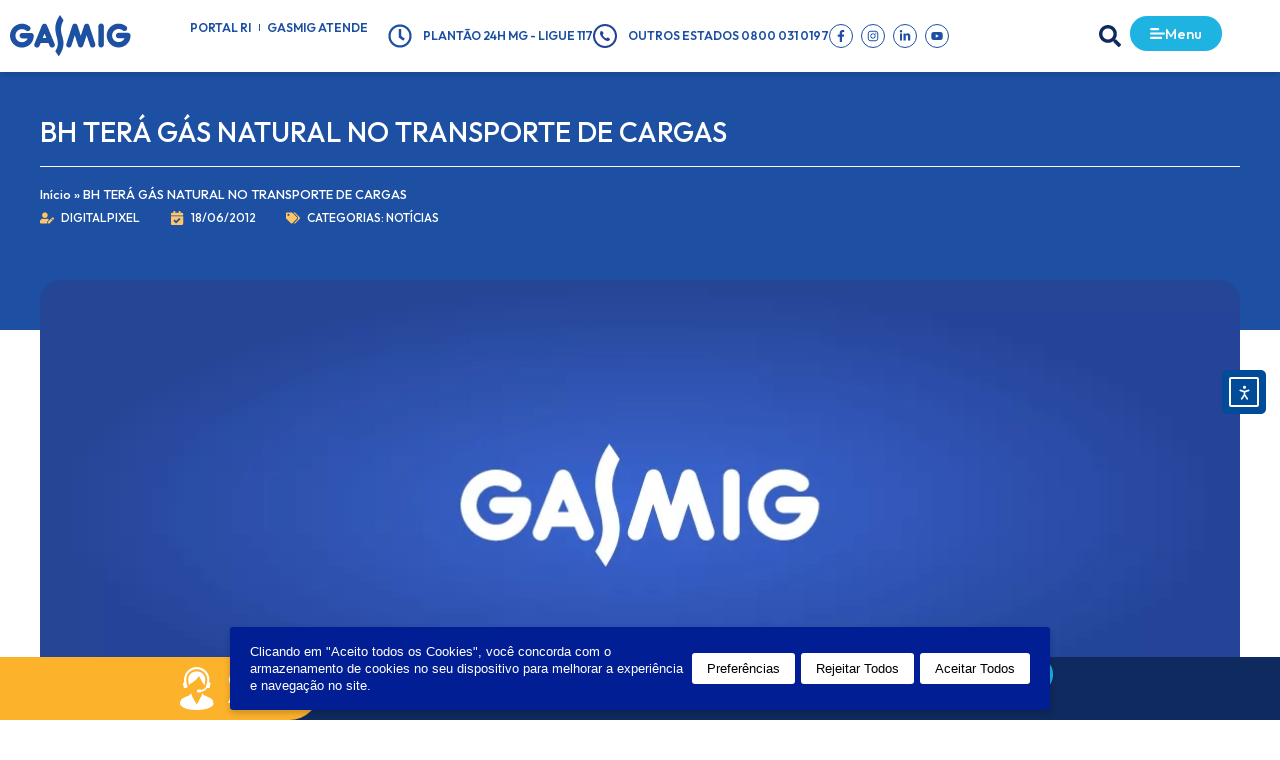

--- FILE ---
content_type: text/html; charset=UTF-8
request_url: https://gasmig.com.br/bh-tera-gas-natural-no-transporte-de-cargas/
body_size: 48565
content:
<!DOCTYPE html>
<html lang="pt-BR">
<head>
<meta charset="UTF-8">
<meta name="viewport" content="width=device-width, initial-scale=1">
	<link rel="profile" href="https://gmpg.org/xfn/11"> 
	<meta name='robots' content='index, follow, max-image-preview:large, max-snippet:-1, max-video-preview:-1' />
	<style>img:is([sizes="auto" i], [sizes^="auto," i]) { contain-intrinsic-size: 3000px 1500px }</style>
	<!-- Etiqueta do Google (gtag.js) Modo de consentimento dataLayer adicionado pelo Site Kit -->
<script id="google_gtagjs-js-consent-mode-data-layer">
window.dataLayer = window.dataLayer || [];function gtag(){dataLayer.push(arguments);}
gtag('consent', 'default', {"ad_personalization":"denied","ad_storage":"denied","ad_user_data":"denied","analytics_storage":"denied","functionality_storage":"denied","security_storage":"denied","personalization_storage":"denied","region":["AT","BE","BG","CH","CY","CZ","DE","DK","EE","ES","FI","FR","GB","GR","HR","HU","IE","IS","IT","LI","LT","LU","LV","MT","NL","NO","PL","PT","RO","SE","SI","SK"],"wait_for_update":500});
window._googlesitekitConsentCategoryMap = {"statistics":["analytics_storage"],"marketing":["ad_storage","ad_user_data","ad_personalization"],"functional":["functionality_storage","security_storage"],"preferences":["personalization_storage"]};
window._googlesitekitConsents = {"ad_personalization":"denied","ad_storage":"denied","ad_user_data":"denied","analytics_storage":"denied","functionality_storage":"denied","security_storage":"denied","personalization_storage":"denied","region":["AT","BE","BG","CH","CY","CZ","DE","DK","EE","ES","FI","FR","GB","GR","HR","HU","IE","IS","IT","LI","LT","LU","LV","MT","NL","NO","PL","PT","RO","SE","SI","SK"],"wait_for_update":500};
</script>
<!-- Fim da etiqueta do Google (gtag.js) Modo de consentimento dataLayer adicionado pelo Site Kit -->

	<!-- This site is optimized with the Yoast SEO plugin v26.0 - https://yoast.com/wordpress/plugins/seo/ -->
	<title>BH TERÁ GÁS NATURAL NO TRANSPORTE DE CARGAS - Gasmig</title>
	<link rel="canonical" href="https://gasmig.com.br/bh-tera-gas-natural-no-transporte-de-cargas/" />
	<meta property="og:locale" content="pt_BR" />
	<meta property="og:type" content="article" />
	<meta property="og:title" content="BH TERÁ GÁS NATURAL NO TRANSPORTE DE CARGAS - Gasmig" />
	<meta property="og:description" content="Acompanhando a tendência de outras grandes cidades do mundo de substituir óleo diesel por gás natural no transporte urbano, Belo Horizonte também passará a contar com veículos movidos por um energético mais limpo no transporte de cargas. O projeto-piloto teve início neste domingo (17), com a assinatura de um convênio entre a Prefeitura de Belo [&hellip;]" />
	<meta property="og:url" content="https://gasmig.com.br/bh-tera-gas-natural-no-transporte-de-cargas/" />
	<meta property="og:site_name" content="Gasmig" />
	<meta property="article:publisher" content="https://www.facebook.com/gasmigoficial" />
	<meta property="article:published_time" content="2012-06-18T16:58:30+00:00" />
	<meta property="article:modified_time" content="2024-12-16T20:07:59+00:00" />
	<meta property="og:image" content="https://gasmig.com.br/wp-content/uploads/2022/11/GNV-Cargas.webp" />
	<meta property="og:image:width" content="302" />
	<meta property="og:image:height" content="235" />
	<meta property="og:image:type" content="image/webp" />
	<meta name="author" content="digitalpixel" />
	<script type="application/ld+json" class="yoast-schema-graph">{"@context":"https://schema.org","@graph":[{"@type":"Article","@id":"https://gasmig.com.br/bh-tera-gas-natural-no-transporte-de-cargas/#article","isPartOf":{"@id":"https://gasmig.com.br/bh-tera-gas-natural-no-transporte-de-cargas/"},"author":{"name":"digitalpixel","@id":"https://gasmig.com.br/#/schema/person/527fe1ba42e2c200da1e6034f3220bcc"},"headline":"BH TERÁ GÁS NATURAL NO TRANSPORTE DE CARGAS","datePublished":"2012-06-18T16:58:30+00:00","dateModified":"2024-12-16T20:07:59+00:00","mainEntityOfPage":{"@id":"https://gasmig.com.br/bh-tera-gas-natural-no-transporte-de-cargas/"},"wordCount":350,"commentCount":0,"publisher":{"@id":"https://gasmig.com.br/#organization"},"image":{"@id":"https://gasmig.com.br/bh-tera-gas-natural-no-transporte-de-cargas/#primaryimage"},"thumbnailUrl":"https://gasmig.com.br/wp-content/uploads/2022/11/GNV-Cargas-300x233.jpg","articleSection":["Notícias"],"inLanguage":"pt-BR"},{"@type":"WebPage","@id":"https://gasmig.com.br/bh-tera-gas-natural-no-transporte-de-cargas/","url":"https://gasmig.com.br/bh-tera-gas-natural-no-transporte-de-cargas/","name":"BH TERÁ GÁS NATURAL NO TRANSPORTE DE CARGAS - Gasmig","isPartOf":{"@id":"https://gasmig.com.br/#website"},"primaryImageOfPage":{"@id":"https://gasmig.com.br/bh-tera-gas-natural-no-transporte-de-cargas/#primaryimage"},"image":{"@id":"https://gasmig.com.br/bh-tera-gas-natural-no-transporte-de-cargas/#primaryimage"},"thumbnailUrl":"https://gasmig.com.br/wp-content/uploads/2022/11/GNV-Cargas-300x233.jpg","datePublished":"2012-06-18T16:58:30+00:00","dateModified":"2024-12-16T20:07:59+00:00","breadcrumb":{"@id":"https://gasmig.com.br/bh-tera-gas-natural-no-transporte-de-cargas/#breadcrumb"},"inLanguage":"pt-BR","potentialAction":[{"@type":"ReadAction","target":["https://gasmig.com.br/bh-tera-gas-natural-no-transporte-de-cargas/"]}]},{"@type":"ImageObject","inLanguage":"pt-BR","@id":"https://gasmig.com.br/bh-tera-gas-natural-no-transporte-de-cargas/#primaryimage","url":"https://gasmig.com.br/wp-content/uploads/2022/11/GNV-Cargas.webp","contentUrl":"https://gasmig.com.br/wp-content/uploads/2022/11/GNV-Cargas.webp","width":302,"height":235},{"@type":"BreadcrumbList","@id":"https://gasmig.com.br/bh-tera-gas-natural-no-transporte-de-cargas/#breadcrumb","itemListElement":[{"@type":"ListItem","position":1,"name":"Início","item":"https://gasmig.com.br/"},{"@type":"ListItem","position":2,"name":"BH TERÁ GÁS NATURAL NO TRANSPORTE DE CARGAS"}]},{"@type":"WebSite","@id":"https://gasmig.com.br/#website","url":"https://gasmig.com.br/","name":"Gasmig - Companhia de Gás de Minas Gerais","description":"A Companhia de Gás de Minas Gerais (GASMIG) é a distribuidora exclusiva de gás natural canalizado em todo o território mineiro","publisher":{"@id":"https://gasmig.com.br/#organization"},"potentialAction":[{"@type":"SearchAction","target":{"@type":"EntryPoint","urlTemplate":"https://gasmig.com.br/?s={search_term_string}"},"query-input":{"@type":"PropertyValueSpecification","valueRequired":true,"valueName":"search_term_string"}}],"inLanguage":"pt-BR"},{"@type":"Organization","@id":"https://gasmig.com.br/#organization","name":"Gasmig - Companhia de Gás de Minas Gerais","url":"https://gasmig.com.br/","logo":{"@type":"ImageObject","inLanguage":"pt-BR","@id":"https://gasmig.com.br/#/schema/logo/image/","url":"https://gasmig.com.br/wp-content/uploads/2024/10/img-padrao-gasmig.webp","contentUrl":"https://gasmig.com.br/wp-content/uploads/2024/10/img-padrao-gasmig.webp","width":1204,"height":453,"caption":"Gasmig - Companhia de Gás de Minas Gerais"},"image":{"@id":"https://gasmig.com.br/#/schema/logo/image/"},"sameAs":["https://www.facebook.com/gasmigoficial","https://x.com/gasmigoficial","https://www.linkedin.com/company/gasmig","https://www.instragram.com/gasmigoficial","https://www.youtube.com/gasmigoficial"]},{"@type":"Person","@id":"https://gasmig.com.br/#/schema/person/527fe1ba42e2c200da1e6034f3220bcc","name":"digitalpixel","image":{"@type":"ImageObject","inLanguage":"pt-BR","@id":"https://gasmig.com.br/#/schema/person/image/","url":"https://secure.gravatar.com/avatar/09455037dcba35fb8d3cb3a83c1a13853d36138c2682271f682f2c036a39e054?s=96&d=mm&r=g","contentUrl":"https://secure.gravatar.com/avatar/09455037dcba35fb8d3cb3a83c1a13853d36138c2682271f682f2c036a39e054?s=96&d=mm&r=g","caption":"digitalpixel"},"sameAs":["https://digitalpixel.com.br"]}]}</script>
	<!-- / Yoast SEO plugin. -->


<link rel='dns-prefetch' href='//cdn.elementor.com' />
<link rel='dns-prefetch' href='//www.googletagmanager.com' />
<link rel='dns-prefetch' href='//fonts.googleapis.com' />
<script>
window._wpemojiSettings = {"baseUrl":"https:\/\/s.w.org\/images\/core\/emoji\/16.0.1\/72x72\/","ext":".png","svgUrl":"https:\/\/s.w.org\/images\/core\/emoji\/16.0.1\/svg\/","svgExt":".svg","source":{"concatemoji":"https:\/\/gasmig.com.br\/wp-includes\/js\/wp-emoji-release.min.js?ver=6.8.3"}};
/*! This file is auto-generated */
!function(s,n){var o,i,e;function c(e){try{var t={supportTests:e,timestamp:(new Date).valueOf()};sessionStorage.setItem(o,JSON.stringify(t))}catch(e){}}function p(e,t,n){e.clearRect(0,0,e.canvas.width,e.canvas.height),e.fillText(t,0,0);var t=new Uint32Array(e.getImageData(0,0,e.canvas.width,e.canvas.height).data),a=(e.clearRect(0,0,e.canvas.width,e.canvas.height),e.fillText(n,0,0),new Uint32Array(e.getImageData(0,0,e.canvas.width,e.canvas.height).data));return t.every(function(e,t){return e===a[t]})}function u(e,t){e.clearRect(0,0,e.canvas.width,e.canvas.height),e.fillText(t,0,0);for(var n=e.getImageData(16,16,1,1),a=0;a<n.data.length;a++)if(0!==n.data[a])return!1;return!0}function f(e,t,n,a){switch(t){case"flag":return n(e,"\ud83c\udff3\ufe0f\u200d\u26a7\ufe0f","\ud83c\udff3\ufe0f\u200b\u26a7\ufe0f")?!1:!n(e,"\ud83c\udde8\ud83c\uddf6","\ud83c\udde8\u200b\ud83c\uddf6")&&!n(e,"\ud83c\udff4\udb40\udc67\udb40\udc62\udb40\udc65\udb40\udc6e\udb40\udc67\udb40\udc7f","\ud83c\udff4\u200b\udb40\udc67\u200b\udb40\udc62\u200b\udb40\udc65\u200b\udb40\udc6e\u200b\udb40\udc67\u200b\udb40\udc7f");case"emoji":return!a(e,"\ud83e\udedf")}return!1}function g(e,t,n,a){var r="undefined"!=typeof WorkerGlobalScope&&self instanceof WorkerGlobalScope?new OffscreenCanvas(300,150):s.createElement("canvas"),o=r.getContext("2d",{willReadFrequently:!0}),i=(o.textBaseline="top",o.font="600 32px Arial",{});return e.forEach(function(e){i[e]=t(o,e,n,a)}),i}function t(e){var t=s.createElement("script");t.src=e,t.defer=!0,s.head.appendChild(t)}"undefined"!=typeof Promise&&(o="wpEmojiSettingsSupports",i=["flag","emoji"],n.supports={everything:!0,everythingExceptFlag:!0},e=new Promise(function(e){s.addEventListener("DOMContentLoaded",e,{once:!0})}),new Promise(function(t){var n=function(){try{var e=JSON.parse(sessionStorage.getItem(o));if("object"==typeof e&&"number"==typeof e.timestamp&&(new Date).valueOf()<e.timestamp+604800&&"object"==typeof e.supportTests)return e.supportTests}catch(e){}return null}();if(!n){if("undefined"!=typeof Worker&&"undefined"!=typeof OffscreenCanvas&&"undefined"!=typeof URL&&URL.createObjectURL&&"undefined"!=typeof Blob)try{var e="postMessage("+g.toString()+"("+[JSON.stringify(i),f.toString(),p.toString(),u.toString()].join(",")+"));",a=new Blob([e],{type:"text/javascript"}),r=new Worker(URL.createObjectURL(a),{name:"wpTestEmojiSupports"});return void(r.onmessage=function(e){c(n=e.data),r.terminate(),t(n)})}catch(e){}c(n=g(i,f,p,u))}t(n)}).then(function(e){for(var t in e)n.supports[t]=e[t],n.supports.everything=n.supports.everything&&n.supports[t],"flag"!==t&&(n.supports.everythingExceptFlag=n.supports.everythingExceptFlag&&n.supports[t]);n.supports.everythingExceptFlag=n.supports.everythingExceptFlag&&!n.supports.flag,n.DOMReady=!1,n.readyCallback=function(){n.DOMReady=!0}}).then(function(){return e}).then(function(){var e;n.supports.everything||(n.readyCallback(),(e=n.source||{}).concatemoji?t(e.concatemoji):e.wpemoji&&e.twemoji&&(t(e.twemoji),t(e.wpemoji)))}))}((window,document),window._wpemojiSettings);
</script>
<link rel='stylesheet' id='astra-theme-css-css' href='https://gasmig.com.br/wp-content/themes/astra/assets/css/minified/main.min.css?ver=4.11.12' media='all' />
<style id='astra-theme-css-inline-css'>
:root{--ast-post-nav-space:0;--ast-container-default-xlg-padding:6.67em;--ast-container-default-lg-padding:5.67em;--ast-container-default-slg-padding:4.34em;--ast-container-default-md-padding:3.34em;--ast-container-default-sm-padding:6.67em;--ast-container-default-xs-padding:2.4em;--ast-container-default-xxs-padding:1.4em;--ast-code-block-background:#EEEEEE;--ast-comment-inputs-background:#FAFAFA;--ast-normal-container-width:1200px;--ast-narrow-container-width:750px;--ast-blog-title-font-weight:normal;--ast-blog-meta-weight:inherit;--ast-global-color-primary:var(--ast-global-color-5);--ast-global-color-secondary:var(--ast-global-color-4);--ast-global-color-alternate-background:var(--ast-global-color-7);--ast-global-color-subtle-background:var(--ast-global-color-6);--ast-bg-style-guide:#F8FAFC;--ast-shadow-style-guide:0px 0px 4px 0 #00000057;--ast-global-dark-bg-style:#fff;--ast-global-dark-lfs:#fbfbfb;--ast-widget-bg-color:#fafafa;--ast-wc-container-head-bg-color:#fbfbfb;--ast-title-layout-bg:#eeeeee;--ast-search-border-color:#e7e7e7;--ast-lifter-hover-bg:#e6e6e6;--ast-gallery-block-color:#000;--srfm-color-input-label:var(--ast-global-color-2);}html{font-size:93.75%;}a,.page-title{color:var(--ast-global-color-0);}a:hover,a:focus{color:var(--ast-global-color-1);}body,button,input,select,textarea,.ast-button,.ast-custom-button{font-family:'Outfit',sans-serif;font-weight:500;font-size:15px;font-size:1rem;line-height:var(--ast-body-line-height,1.65em);}blockquote{color:var(--ast-global-color-3);}h1,h2,h3,h4,h5,h6,.entry-content :where(h1,h2,h3,h4,h5,h6),.site-title,.site-title a{font-weight:600;}.ast-site-identity .site-title a{color:var(--ast-global-color-2);}.site-title{font-size:35px;font-size:2.3333333333333rem;display:block;}.site-header .site-description{font-size:15px;font-size:1rem;display:none;}.entry-title{font-size:26px;font-size:1.7333333333333rem;}.archive .ast-article-post .ast-article-inner,.blog .ast-article-post .ast-article-inner,.archive .ast-article-post .ast-article-inner:hover,.blog .ast-article-post .ast-article-inner:hover{overflow:hidden;}h1,.entry-content :where(h1){font-size:40px;font-size:2.6666666666667rem;font-weight:600;line-height:1.4em;}h2,.entry-content :where(h2){font-size:32px;font-size:2.1333333333333rem;font-weight:600;line-height:1.3em;}h3,.entry-content :where(h3){font-size:26px;font-size:1.7333333333333rem;font-weight:600;line-height:1.3em;}h4,.entry-content :where(h4){font-size:24px;font-size:1.6rem;line-height:1.2em;font-weight:600;}h5,.entry-content :where(h5){font-size:20px;font-size:1.3333333333333rem;line-height:1.2em;font-weight:600;}h6,.entry-content :where(h6){font-size:16px;font-size:1.0666666666667rem;line-height:1.25em;font-weight:600;}::selection{background-color:var(--ast-global-color-0);color:#ffffff;}body,h1,h2,h3,h4,h5,h6,.entry-title a,.entry-content :where(h1,h2,h3,h4,h5,h6){color:var(--ast-global-color-3);}.tagcloud a:hover,.tagcloud a:focus,.tagcloud a.current-item{color:#ffffff;border-color:var(--ast-global-color-0);background-color:var(--ast-global-color-0);}input:focus,input[type="text"]:focus,input[type="email"]:focus,input[type="url"]:focus,input[type="password"]:focus,input[type="reset"]:focus,input[type="search"]:focus,textarea:focus{border-color:var(--ast-global-color-0);}input[type="radio"]:checked,input[type=reset],input[type="checkbox"]:checked,input[type="checkbox"]:hover:checked,input[type="checkbox"]:focus:checked,input[type=range]::-webkit-slider-thumb{border-color:var(--ast-global-color-0);background-color:var(--ast-global-color-0);box-shadow:none;}.site-footer a:hover + .post-count,.site-footer a:focus + .post-count{background:var(--ast-global-color-0);border-color:var(--ast-global-color-0);}.single .nav-links .nav-previous,.single .nav-links .nav-next{color:var(--ast-global-color-0);}.entry-meta,.entry-meta *{line-height:1.45;color:var(--ast-global-color-0);}.entry-meta a:not(.ast-button):hover,.entry-meta a:not(.ast-button):hover *,.entry-meta a:not(.ast-button):focus,.entry-meta a:not(.ast-button):focus *,.page-links > .page-link,.page-links .page-link:hover,.post-navigation a:hover{color:var(--ast-global-color-1);}#cat option,.secondary .calendar_wrap thead a,.secondary .calendar_wrap thead a:visited{color:var(--ast-global-color-0);}.secondary .calendar_wrap #today,.ast-progress-val span{background:var(--ast-global-color-0);}.secondary a:hover + .post-count,.secondary a:focus + .post-count{background:var(--ast-global-color-0);border-color:var(--ast-global-color-0);}.calendar_wrap #today > a{color:#ffffff;}.page-links .page-link,.single .post-navigation a{color:var(--ast-global-color-0);}.ast-search-menu-icon .search-form button.search-submit{padding:0 4px;}.ast-search-menu-icon form.search-form{padding-right:0;}.ast-search-menu-icon.slide-search input.search-field{width:0;}.ast-header-search .ast-search-menu-icon.ast-dropdown-active .search-form,.ast-header-search .ast-search-menu-icon.ast-dropdown-active .search-field:focus{transition:all 0.2s;}.search-form input.search-field:focus{outline:none;}.ast-archive-title{color:var(--ast-global-color-2);}.wp-block-latest-posts > li > a{color:var(--ast-global-color-2);}.widget-title,.widget .wp-block-heading{font-size:21px;font-size:1.4rem;color:var(--ast-global-color-2);}.ast-search-menu-icon.slide-search a:focus-visible:focus-visible,.astra-search-icon:focus-visible,#close:focus-visible,a:focus-visible,.ast-menu-toggle:focus-visible,.site .skip-link:focus-visible,.wp-block-loginout input:focus-visible,.wp-block-search.wp-block-search__button-inside .wp-block-search__inside-wrapper,.ast-header-navigation-arrow:focus-visible,.ast-orders-table__row .ast-orders-table__cell:focus-visible,a#ast-apply-coupon:focus-visible,#ast-apply-coupon:focus-visible,#close:focus-visible,.button.search-submit:focus-visible,#search_submit:focus,.normal-search:focus-visible,.ast-header-account-wrap:focus-visible,.astra-cart-drawer-close:focus,.ast-single-variation:focus,.ast-button:focus{outline-style:dotted;outline-color:inherit;outline-width:thin;}input:focus,input[type="text"]:focus,input[type="email"]:focus,input[type="url"]:focus,input[type="password"]:focus,input[type="reset"]:focus,input[type="search"]:focus,input[type="number"]:focus,textarea:focus,.wp-block-search__input:focus,[data-section="section-header-mobile-trigger"] .ast-button-wrap .ast-mobile-menu-trigger-minimal:focus,.ast-mobile-popup-drawer.active .menu-toggle-close:focus,#ast-scroll-top:focus,#coupon_code:focus,#ast-coupon-code:focus{border-style:dotted;border-color:inherit;border-width:thin;}input{outline:none;}.ast-logo-title-inline .site-logo-img{padding-right:1em;}body .ast-oembed-container *{position:absolute;top:0;width:100%;height:100%;left:0;}body .wp-block-embed-pocket-casts .ast-oembed-container *{position:unset;}.ast-single-post-featured-section + article {margin-top: 2em;}.site-content .ast-single-post-featured-section img {width: 100%;overflow: hidden;object-fit: cover;}.site > .ast-single-related-posts-container {margin-top: 0;}@media (min-width: 922px) {.ast-desktop .ast-container--narrow {max-width: var(--ast-narrow-container-width);margin: 0 auto;}}.ast-page-builder-template .hentry {margin: 0;}.ast-page-builder-template .site-content > .ast-container {max-width: 100%;padding: 0;}.ast-page-builder-template .site .site-content #primary {padding: 0;margin: 0;}.ast-page-builder-template .no-results {text-align: center;margin: 4em auto;}.ast-page-builder-template .ast-pagination {padding: 2em;}.ast-page-builder-template .entry-header.ast-no-title.ast-no-thumbnail {margin-top: 0;}.ast-page-builder-template .entry-header.ast-header-without-markup {margin-top: 0;margin-bottom: 0;}.ast-page-builder-template .entry-header.ast-no-title.ast-no-meta {margin-bottom: 0;}.ast-page-builder-template.single .post-navigation {padding-bottom: 2em;}.ast-page-builder-template.single-post .site-content > .ast-container {max-width: 100%;}.ast-page-builder-template .entry-header {margin-top: 4em;margin-left: auto;margin-right: auto;padding-left: 20px;padding-right: 20px;}.single.ast-page-builder-template .entry-header {padding-left: 20px;padding-right: 20px;}.ast-page-builder-template .ast-archive-description {margin: 4em auto 0;padding-left: 20px;padding-right: 20px;}@media (max-width:921.9px){#ast-desktop-header{display:none;}}@media (min-width:922px){#ast-mobile-header{display:none;}}@media( max-width: 420px ) {.single .nav-links .nav-previous,.single .nav-links .nav-next {width: 100%;text-align: center;}}.wp-block-buttons.aligncenter{justify-content:center;}@media (max-width:921px){.ast-theme-transparent-header #primary,.ast-theme-transparent-header #secondary{padding:0;}}@media (max-width:921px){.ast-plain-container.ast-no-sidebar #primary{padding:0;}}.ast-plain-container.ast-no-sidebar #primary{margin-top:0;margin-bottom:0;}.wp-block-button.is-style-outline .wp-block-button__link{border-color:var(--ast-global-color-0);border-top-width:0px;border-right-width:0px;border-bottom-width:0px;border-left-width:0px;}div.wp-block-button.is-style-outline > .wp-block-button__link:not(.has-text-color),div.wp-block-button.wp-block-button__link.is-style-outline:not(.has-text-color){color:var(--ast-global-color-0);}.wp-block-button.is-style-outline .wp-block-button__link:hover,.wp-block-buttons .wp-block-button.is-style-outline .wp-block-button__link:focus,.wp-block-buttons .wp-block-button.is-style-outline > .wp-block-button__link:not(.has-text-color):hover,.wp-block-buttons .wp-block-button.wp-block-button__link.is-style-outline:not(.has-text-color):hover{color:#ffffff;background-color:var(--ast-global-color-1);border-color:var(--ast-global-color-1);}.post-page-numbers.current .page-link,.ast-pagination .page-numbers.current{color:#ffffff;border-color:var(--ast-global-color-0);background-color:var(--ast-global-color-0);}.wp-block-button.is-style-outline .wp-block-button__link{border-top-width:0px;border-right-width:0px;border-bottom-width:0px;border-left-width:0px;}.wp-block-button.is-style-outline .wp-block-button__link.wp-element-button,.ast-outline-button{border-color:var(--ast-global-color-0);font-family:inherit;font-weight:inherit;line-height:1em;}.wp-block-buttons .wp-block-button.is-style-outline > .wp-block-button__link:not(.has-text-color),.wp-block-buttons .wp-block-button.wp-block-button__link.is-style-outline:not(.has-text-color),.ast-outline-button{color:var(--ast-global-color-0);}.wp-block-button.is-style-outline .wp-block-button__link:hover,.wp-block-buttons .wp-block-button.is-style-outline .wp-block-button__link:focus,.wp-block-buttons .wp-block-button.is-style-outline > .wp-block-button__link:not(.has-text-color):hover,.wp-block-buttons .wp-block-button.wp-block-button__link.is-style-outline:not(.has-text-color):hover,.ast-outline-button:hover,.ast-outline-button:focus,.wp-block-uagb-buttons-child .uagb-buttons-repeater.ast-outline-button:hover,.wp-block-uagb-buttons-child .uagb-buttons-repeater.ast-outline-button:focus{color:#ffffff;background-color:var(--ast-global-color-1);border-color:var(--ast-global-color-1);}.wp-block-button .wp-block-button__link.wp-element-button.is-style-outline:not(.has-background),.wp-block-button.is-style-outline>.wp-block-button__link.wp-element-button:not(.has-background),.ast-outline-button{background-color:transparent;}.entry-content[data-ast-blocks-layout] > figure{margin-bottom:1em;}h1.widget-title{font-weight:600;}h2.widget-title{font-weight:600;}h3.widget-title{font-weight:600;}.elementor-widget-container .elementor-loop-container .e-loop-item[data-elementor-type="loop-item"]{width:100%;}@media (max-width:921px){.ast-left-sidebar #content > .ast-container{display:flex;flex-direction:column-reverse;width:100%;}.ast-separate-container .ast-article-post,.ast-separate-container .ast-article-single{padding:1.5em 2.14em;}.ast-author-box img.avatar{margin:20px 0 0 0;}}@media (min-width:922px){.ast-separate-container.ast-right-sidebar #primary,.ast-separate-container.ast-left-sidebar #primary{border:0;}.search-no-results.ast-separate-container #primary{margin-bottom:4em;}}.elementor-widget-button .elementor-button{border-style:solid;text-decoration:none;border-top-width:0px;border-right-width:0px;border-left-width:0px;border-bottom-width:0px;}body .elementor-button.elementor-size-sm,body .elementor-button.elementor-size-xs,body .elementor-button.elementor-size-md,body .elementor-button.elementor-size-lg,body .elementor-button.elementor-size-xl,body .elementor-button{border-top-left-radius:30px;border-top-right-radius:30px;border-bottom-right-radius:30px;border-bottom-left-radius:30px;padding-top:10px;padding-right:20px;padding-bottom:10px;padding-left:20px;}.elementor-widget-button .elementor-button{border-color:var(--ast-global-color-0);background-color:var(--ast-global-color-0);}.elementor-widget-button .elementor-button:hover,.elementor-widget-button .elementor-button:focus{color:#ffffff;background-color:var(--ast-global-color-1);border-color:var(--ast-global-color-1);}.wp-block-button .wp-block-button__link ,.elementor-widget-button .elementor-button,.elementor-widget-button .elementor-button:visited{color:#ffffff;}.elementor-widget-button .elementor-button{line-height:1em;}.wp-block-button .wp-block-button__link:hover,.wp-block-button .wp-block-button__link:focus{color:#ffffff;background-color:var(--ast-global-color-1);border-color:var(--ast-global-color-1);}.elementor-widget-heading h1.elementor-heading-title{line-height:1.4em;}.elementor-widget-heading h2.elementor-heading-title{line-height:1.3em;}.elementor-widget-heading h3.elementor-heading-title{line-height:1.3em;}.elementor-widget-heading h4.elementor-heading-title{line-height:1.2em;}.elementor-widget-heading h5.elementor-heading-title{line-height:1.2em;}.elementor-widget-heading h6.elementor-heading-title{line-height:1.25em;}.wp-block-button .wp-block-button__link,.wp-block-search .wp-block-search__button,body .wp-block-file .wp-block-file__button{border-style:solid;border-top-width:0px;border-right-width:0px;border-left-width:0px;border-bottom-width:0px;border-color:var(--ast-global-color-0);background-color:var(--ast-global-color-0);color:#ffffff;font-family:inherit;font-weight:inherit;line-height:1em;border-top-left-radius:30px;border-top-right-radius:30px;border-bottom-right-radius:30px;border-bottom-left-radius:30px;padding-top:10px;padding-right:20px;padding-bottom:10px;padding-left:20px;}.menu-toggle,button,.ast-button,.ast-custom-button,.button,input#submit,input[type="button"],input[type="submit"],input[type="reset"],form[CLASS*="wp-block-search__"].wp-block-search .wp-block-search__inside-wrapper .wp-block-search__button,body .wp-block-file .wp-block-file__button{border-style:solid;border-top-width:0px;border-right-width:0px;border-left-width:0px;border-bottom-width:0px;color:#ffffff;border-color:var(--ast-global-color-0);background-color:var(--ast-global-color-0);padding-top:10px;padding-right:20px;padding-bottom:10px;padding-left:20px;font-family:inherit;font-weight:inherit;line-height:1em;border-top-left-radius:30px;border-top-right-radius:30px;border-bottom-right-radius:30px;border-bottom-left-radius:30px;}button:focus,.menu-toggle:hover,button:hover,.ast-button:hover,.ast-custom-button:hover .button:hover,.ast-custom-button:hover ,input[type=reset]:hover,input[type=reset]:focus,input#submit:hover,input#submit:focus,input[type="button"]:hover,input[type="button"]:focus,input[type="submit"]:hover,input[type="submit"]:focus,form[CLASS*="wp-block-search__"].wp-block-search .wp-block-search__inside-wrapper .wp-block-search__button:hover,form[CLASS*="wp-block-search__"].wp-block-search .wp-block-search__inside-wrapper .wp-block-search__button:focus,body .wp-block-file .wp-block-file__button:hover,body .wp-block-file .wp-block-file__button:focus{color:#ffffff;background-color:var(--ast-global-color-1);border-color:var(--ast-global-color-1);}@media (max-width:921px){.ast-mobile-header-stack .main-header-bar .ast-search-menu-icon{display:inline-block;}.ast-header-break-point.ast-header-custom-item-outside .ast-mobile-header-stack .main-header-bar .ast-search-icon{margin:0;}.ast-comment-avatar-wrap img{max-width:2.5em;}.ast-comment-meta{padding:0 1.8888em 1.3333em;}.ast-separate-container .ast-comment-list li.depth-1{padding:1.5em 2.14em;}.ast-separate-container .comment-respond{padding:2em 2.14em;}}@media (min-width:544px){.ast-container{max-width:100%;}}@media (max-width:544px){.ast-separate-container .ast-article-post,.ast-separate-container .ast-article-single,.ast-separate-container .comments-title,.ast-separate-container .ast-archive-description{padding:1.5em 1em;}.ast-separate-container #content .ast-container{padding-left:0.54em;padding-right:0.54em;}.ast-separate-container .ast-comment-list .bypostauthor{padding:.5em;}.ast-search-menu-icon.ast-dropdown-active .search-field{width:170px;}} #ast-mobile-header .ast-site-header-cart-li a{pointer-events:none;}@media (min-width:545px){.ast-page-builder-template .comments-area,.single.ast-page-builder-template .entry-header,.single.ast-page-builder-template .post-navigation,.single.ast-page-builder-template .ast-single-related-posts-container{max-width:1240px;margin-left:auto;margin-right:auto;}}.ast-separate-container{background-color:var(--ast-global-color-4);}@media (max-width:921px){.site-title{display:block;}.site-header .site-description{display:none;}h1,.entry-content :where(h1){font-size:30px;}h2,.entry-content :where(h2){font-size:25px;}h3,.entry-content :where(h3){font-size:20px;}}@media (max-width:544px){.site-title{display:block;}.site-header .site-description{display:none;}h1,.entry-content :where(h1){font-size:30px;}h2,.entry-content :where(h2){font-size:25px;}h3,.entry-content :where(h3){font-size:20px;}}@media (max-width:921px){html{font-size:85.5%;}}@media (max-width:544px){html{font-size:85.5%;}}@media (min-width:922px){.ast-container{max-width:1240px;}}@media (min-width:922px){.site-content .ast-container{display:flex;}}@media (max-width:921px){.site-content .ast-container{flex-direction:column;}}@media (min-width:922px){.main-header-menu .sub-menu .menu-item.ast-left-align-sub-menu:hover > .sub-menu,.main-header-menu .sub-menu .menu-item.ast-left-align-sub-menu.focus > .sub-menu{margin-left:-0px;}}.site .comments-area{padding-bottom:3em;}.wp-block-file {display: flex;align-items: center;flex-wrap: wrap;justify-content: space-between;}.wp-block-pullquote {border: none;}.wp-block-pullquote blockquote::before {content: "\201D";font-family: "Helvetica",sans-serif;display: flex;transform: rotate( 180deg );font-size: 6rem;font-style: normal;line-height: 1;font-weight: bold;align-items: center;justify-content: center;}.has-text-align-right > blockquote::before {justify-content: flex-start;}.has-text-align-left > blockquote::before {justify-content: flex-end;}figure.wp-block-pullquote.is-style-solid-color blockquote {max-width: 100%;text-align: inherit;}:root {--wp--custom--ast-default-block-top-padding: ;--wp--custom--ast-default-block-right-padding: ;--wp--custom--ast-default-block-bottom-padding: ;--wp--custom--ast-default-block-left-padding: ;--wp--custom--ast-container-width: 1200px;--wp--custom--ast-content-width-size: 910px;--wp--custom--ast-wide-width-size: 1200px;}.ast-narrow-container {--wp--custom--ast-content-width-size: 750px;--wp--custom--ast-wide-width-size: 750px;}@media(max-width: 921px) {:root {--wp--custom--ast-default-block-top-padding: ;--wp--custom--ast-default-block-right-padding: ;--wp--custom--ast-default-block-bottom-padding: ;--wp--custom--ast-default-block-left-padding: ;}}@media(max-width: 544px) {:root {--wp--custom--ast-default-block-top-padding: ;--wp--custom--ast-default-block-right-padding: ;--wp--custom--ast-default-block-bottom-padding: ;--wp--custom--ast-default-block-left-padding: ;}}.entry-content > .wp-block-group,.entry-content > .wp-block-cover,.entry-content > .wp-block-columns {padding-top: var(--wp--custom--ast-default-block-top-padding);padding-right: var(--wp--custom--ast-default-block-right-padding);padding-bottom: var(--wp--custom--ast-default-block-bottom-padding);padding-left: var(--wp--custom--ast-default-block-left-padding);}.ast-plain-container.ast-no-sidebar .entry-content .alignfull,.ast-page-builder-template .ast-no-sidebar .entry-content .alignfull {margin-left: calc( -50vw + 50%);margin-right: calc( -50vw + 50%);max-width: 100vw;width: 100vw;}.ast-plain-container.ast-no-sidebar .entry-content .alignfull .alignfull,.ast-page-builder-template.ast-no-sidebar .entry-content .alignfull .alignfull,.ast-plain-container.ast-no-sidebar .entry-content .alignfull .alignwide,.ast-page-builder-template.ast-no-sidebar .entry-content .alignfull .alignwide,.ast-plain-container.ast-no-sidebar .entry-content .alignwide .alignfull,.ast-page-builder-template.ast-no-sidebar .entry-content .alignwide .alignfull,.ast-plain-container.ast-no-sidebar .entry-content .alignwide .alignwide,.ast-page-builder-template.ast-no-sidebar .entry-content .alignwide .alignwide,.ast-plain-container.ast-no-sidebar .entry-content .wp-block-column .alignfull,.ast-page-builder-template.ast-no-sidebar .entry-content .wp-block-column .alignfull,.ast-plain-container.ast-no-sidebar .entry-content .wp-block-column .alignwide,.ast-page-builder-template.ast-no-sidebar .entry-content .wp-block-column .alignwide {margin-left: auto;margin-right: auto;width: 100%;}[data-ast-blocks-layout] .wp-block-separator:not(.is-style-dots) {height: 0;}[data-ast-blocks-layout] .wp-block-separator {margin: 20px auto;}[data-ast-blocks-layout] .wp-block-separator:not(.is-style-wide):not(.is-style-dots) {max-width: 100px;}[data-ast-blocks-layout] .wp-block-separator.has-background {padding: 0;}.entry-content[data-ast-blocks-layout] > * {max-width: var(--wp--custom--ast-content-width-size);margin-left: auto;margin-right: auto;}.entry-content[data-ast-blocks-layout] > .alignwide,.entry-content[data-ast-blocks-layout] .wp-block-cover__inner-container,.entry-content[data-ast-blocks-layout] > p {max-width: var(--wp--custom--ast-wide-width-size);}.entry-content[data-ast-blocks-layout] .alignfull {max-width: none;}.entry-content .wp-block-columns {margin-bottom: 0;}blockquote {margin: 1.5em;border-color: rgba(0,0,0,0.05);}.wp-block-quote:not(.has-text-align-right):not(.has-text-align-center) {border-left: 5px solid rgba(0,0,0,0.05);}.has-text-align-right > blockquote,blockquote.has-text-align-right {border-right: 5px solid rgba(0,0,0,0.05);}.has-text-align-left > blockquote,blockquote.has-text-align-left {border-left: 5px solid rgba(0,0,0,0.05);}.wp-block-site-tagline,.wp-block-latest-posts .read-more {margin-top: 15px;}.wp-block-loginout p label {display: block;}.wp-block-loginout p:not(.login-remember):not(.login-submit) input {width: 100%;}.wp-block-loginout input:focus {border-color: transparent;}.wp-block-loginout input:focus {outline: thin dotted;}.entry-content .wp-block-media-text .wp-block-media-text__content {padding: 0 0 0 8%;}.entry-content .wp-block-media-text.has-media-on-the-right .wp-block-media-text__content {padding: 0 8% 0 0;}.entry-content .wp-block-media-text.has-background .wp-block-media-text__content {padding: 8%;}.entry-content .wp-block-cover:not([class*="background-color"]):not(.has-text-color.has-link-color) .wp-block-cover__inner-container,.entry-content .wp-block-cover:not([class*="background-color"]) .wp-block-cover-image-text,.entry-content .wp-block-cover:not([class*="background-color"]) .wp-block-cover-text,.entry-content .wp-block-cover-image:not([class*="background-color"]) .wp-block-cover__inner-container,.entry-content .wp-block-cover-image:not([class*="background-color"]) .wp-block-cover-image-text,.entry-content .wp-block-cover-image:not([class*="background-color"]) .wp-block-cover-text {color: var(--ast-global-color-primary,var(--ast-global-color-5));}.wp-block-loginout .login-remember input {width: 1.1rem;height: 1.1rem;margin: 0 5px 4px 0;vertical-align: middle;}.wp-block-latest-posts > li > *:first-child,.wp-block-latest-posts:not(.is-grid) > li:first-child {margin-top: 0;}.entry-content > .wp-block-buttons,.entry-content > .wp-block-uagb-buttons {margin-bottom: 1.5em;}.wp-block-latest-posts > li > a {font-size: 28px;}.wp-block-latest-posts > li > *,.wp-block-latest-posts:not(.is-grid) > li {margin-top: 15px;margin-bottom: 15px;}.wp-block-latest-posts .wp-block-latest-posts__post-date,.wp-block-latest-posts .wp-block-latest-posts__post-author {font-size: 15px;}@media (max-width:544px){.wp-block-columns .wp-block-column:not(:last-child){margin-bottom:20px;}.wp-block-latest-posts{margin:0;}}@media( max-width: 600px ) {.entry-content .wp-block-media-text .wp-block-media-text__content,.entry-content .wp-block-media-text.has-media-on-the-right .wp-block-media-text__content {padding: 8% 0 0;}.entry-content .wp-block-media-text.has-background .wp-block-media-text__content {padding: 8%;}}.ast-narrow-container .site-content .wp-block-uagb-image--align-full .wp-block-uagb-image__figure {max-width: 100%;margin-left: auto;margin-right: auto;}:root .has-ast-global-color-0-color{color:var(--ast-global-color-0);}:root .has-ast-global-color-0-background-color{background-color:var(--ast-global-color-0);}:root .wp-block-button .has-ast-global-color-0-color{color:var(--ast-global-color-0);}:root .wp-block-button .has-ast-global-color-0-background-color{background-color:var(--ast-global-color-0);}:root .has-ast-global-color-1-color{color:var(--ast-global-color-1);}:root .has-ast-global-color-1-background-color{background-color:var(--ast-global-color-1);}:root .wp-block-button .has-ast-global-color-1-color{color:var(--ast-global-color-1);}:root .wp-block-button .has-ast-global-color-1-background-color{background-color:var(--ast-global-color-1);}:root .has-ast-global-color-2-color{color:var(--ast-global-color-2);}:root .has-ast-global-color-2-background-color{background-color:var(--ast-global-color-2);}:root .wp-block-button .has-ast-global-color-2-color{color:var(--ast-global-color-2);}:root .wp-block-button .has-ast-global-color-2-background-color{background-color:var(--ast-global-color-2);}:root .has-ast-global-color-3-color{color:var(--ast-global-color-3);}:root .has-ast-global-color-3-background-color{background-color:var(--ast-global-color-3);}:root .wp-block-button .has-ast-global-color-3-color{color:var(--ast-global-color-3);}:root .wp-block-button .has-ast-global-color-3-background-color{background-color:var(--ast-global-color-3);}:root .has-ast-global-color-4-color{color:var(--ast-global-color-4);}:root .has-ast-global-color-4-background-color{background-color:var(--ast-global-color-4);}:root .wp-block-button .has-ast-global-color-4-color{color:var(--ast-global-color-4);}:root .wp-block-button .has-ast-global-color-4-background-color{background-color:var(--ast-global-color-4);}:root .has-ast-global-color-5-color{color:var(--ast-global-color-5);}:root .has-ast-global-color-5-background-color{background-color:var(--ast-global-color-5);}:root .wp-block-button .has-ast-global-color-5-color{color:var(--ast-global-color-5);}:root .wp-block-button .has-ast-global-color-5-background-color{background-color:var(--ast-global-color-5);}:root .has-ast-global-color-6-color{color:var(--ast-global-color-6);}:root .has-ast-global-color-6-background-color{background-color:var(--ast-global-color-6);}:root .wp-block-button .has-ast-global-color-6-color{color:var(--ast-global-color-6);}:root .wp-block-button .has-ast-global-color-6-background-color{background-color:var(--ast-global-color-6);}:root .has-ast-global-color-7-color{color:var(--ast-global-color-7);}:root .has-ast-global-color-7-background-color{background-color:var(--ast-global-color-7);}:root .wp-block-button .has-ast-global-color-7-color{color:var(--ast-global-color-7);}:root .wp-block-button .has-ast-global-color-7-background-color{background-color:var(--ast-global-color-7);}:root .has-ast-global-color-8-color{color:var(--ast-global-color-8);}:root .has-ast-global-color-8-background-color{background-color:var(--ast-global-color-8);}:root .wp-block-button .has-ast-global-color-8-color{color:var(--ast-global-color-8);}:root .wp-block-button .has-ast-global-color-8-background-color{background-color:var(--ast-global-color-8);}:root{--ast-global-color-0:#0170B9;--ast-global-color-1:#3a3a3a;--ast-global-color-2:#3a3a3a;--ast-global-color-3:#4B4F58;--ast-global-color-4:#F5F5F5;--ast-global-color-5:#FFFFFF;--ast-global-color-6:#E5E5E5;--ast-global-color-7:#424242;--ast-global-color-8:#000000;}:root {--ast-border-color : #dddddd;}.ast-single-entry-banner {-js-display: flex;display: flex;flex-direction: column;justify-content: center;text-align: center;position: relative;background: var(--ast-title-layout-bg);}.ast-single-entry-banner[data-banner-layout="layout-1"] {max-width: 1200px;background: inherit;padding: 20px 0;}.ast-single-entry-banner[data-banner-width-type="custom"] {margin: 0 auto;width: 100%;}.ast-single-entry-banner + .site-content .entry-header {margin-bottom: 0;}.site .ast-author-avatar {--ast-author-avatar-size: ;}a.ast-underline-text {text-decoration: underline;}.ast-container > .ast-terms-link {position: relative;display: block;}a.ast-button.ast-badge-tax {padding: 4px 8px;border-radius: 3px;font-size: inherit;}header.entry-header{text-align:left;}header.entry-header > *:not(:last-child){margin-bottom:10px;}@media (max-width:921px){header.entry-header{text-align:left;}}@media (max-width:544px){header.entry-header{text-align:left;}}.ast-archive-entry-banner {-js-display: flex;display: flex;flex-direction: column;justify-content: center;text-align: center;position: relative;background: var(--ast-title-layout-bg);}.ast-archive-entry-banner[data-banner-width-type="custom"] {margin: 0 auto;width: 100%;}.ast-archive-entry-banner[data-banner-layout="layout-1"] {background: inherit;padding: 20px 0;text-align: left;}body.archive .ast-archive-description{max-width:1200px;width:100%;text-align:left;padding-top:3em;padding-right:3em;padding-bottom:3em;padding-left:3em;}body.archive .ast-archive-description .ast-archive-title,body.archive .ast-archive-description .ast-archive-title *{font-size:40px;font-size:2.6666666666667rem;}body.archive .ast-archive-description > *:not(:last-child){margin-bottom:10px;}@media (max-width:921px){body.archive .ast-archive-description{text-align:left;}}@media (max-width:544px){body.archive .ast-archive-description{text-align:left;}}.ast-breadcrumbs .trail-browse,.ast-breadcrumbs .trail-items,.ast-breadcrumbs .trail-items li{display:inline-block;margin:0;padding:0;border:none;background:inherit;text-indent:0;text-decoration:none;}.ast-breadcrumbs .trail-browse{font-size:inherit;font-style:inherit;font-weight:inherit;color:inherit;}.ast-breadcrumbs .trail-items{list-style:none;}.trail-items li::after{padding:0 0.3em;content:"\00bb";}.trail-items li:last-of-type::after{display:none;}h1,h2,h3,h4,h5,h6,.entry-content :where(h1,h2,h3,h4,h5,h6){color:var(--ast-global-color-2);}.entry-title a{color:var(--ast-global-color-2);}@media (max-width:921px){.ast-builder-grid-row-container.ast-builder-grid-row-tablet-3-firstrow .ast-builder-grid-row > *:first-child,.ast-builder-grid-row-container.ast-builder-grid-row-tablet-3-lastrow .ast-builder-grid-row > *:last-child{grid-column:1 / -1;}}@media (max-width:544px){.ast-builder-grid-row-container.ast-builder-grid-row-mobile-3-firstrow .ast-builder-grid-row > *:first-child,.ast-builder-grid-row-container.ast-builder-grid-row-mobile-3-lastrow .ast-builder-grid-row > *:last-child{grid-column:1 / -1;}}.ast-builder-layout-element[data-section="title_tagline"]{display:flex;}@media (max-width:921px){.ast-header-break-point .ast-builder-layout-element[data-section="title_tagline"]{display:flex;}}@media (max-width:544px){.ast-header-break-point .ast-builder-layout-element[data-section="title_tagline"]{display:flex;}}.footer-widget-area.widget-area.site-footer-focus-item{width:auto;}.ast-footer-row-inline .footer-widget-area.widget-area.site-footer-focus-item{width:100%;}.elementor-posts-container [CLASS*="ast-width-"]{width:100%;}.elementor-template-full-width .ast-container{display:block;}.elementor-screen-only,.screen-reader-text,.screen-reader-text span,.ui-helper-hidden-accessible{top:0 !important;}@media (max-width:544px){.elementor-element .elementor-wc-products .woocommerce[class*="columns-"] ul.products li.product{width:auto;margin:0;}.elementor-element .woocommerce .woocommerce-result-count{float:none;}}.ast-header-break-point .main-header-bar{border-bottom-width:1px;}@media (min-width:922px){.main-header-bar{border-bottom-width:1px;}}.main-header-menu .menu-item, #astra-footer-menu .menu-item, .main-header-bar .ast-masthead-custom-menu-items{-js-display:flex;display:flex;-webkit-box-pack:center;-webkit-justify-content:center;-moz-box-pack:center;-ms-flex-pack:center;justify-content:center;-webkit-box-orient:vertical;-webkit-box-direction:normal;-webkit-flex-direction:column;-moz-box-orient:vertical;-moz-box-direction:normal;-ms-flex-direction:column;flex-direction:column;}.main-header-menu > .menu-item > .menu-link, #astra-footer-menu > .menu-item > .menu-link{height:100%;-webkit-box-align:center;-webkit-align-items:center;-moz-box-align:center;-ms-flex-align:center;align-items:center;-js-display:flex;display:flex;}.ast-header-break-point .main-navigation ul .menu-item .menu-link .icon-arrow:first-of-type svg{top:.2em;margin-top:0px;margin-left:0px;width:.65em;transform:translate(0, -2px) rotateZ(270deg);}.ast-mobile-popup-content .ast-submenu-expanded > .ast-menu-toggle{transform:rotateX(180deg);overflow-y:auto;}@media (min-width:922px){.ast-builder-menu .main-navigation > ul > li:last-child a{margin-right:0;}}.ast-separate-container .ast-article-inner{background-color:transparent;background-image:none;}.ast-separate-container .ast-article-post{background-color:var(--ast-global-color-5);}@media (max-width:921px){.ast-separate-container .ast-article-post{background-color:var(--ast-global-color-5);}}@media (max-width:544px){.ast-separate-container .ast-article-post{background-color:var(--ast-global-color-5);}}.ast-separate-container .ast-article-single:not(.ast-related-post), .ast-separate-container .error-404, .ast-separate-container .no-results, .single.ast-separate-container  .ast-author-meta, .ast-separate-container .related-posts-title-wrapper, .ast-separate-container .comments-count-wrapper, .ast-box-layout.ast-plain-container .site-content, .ast-padded-layout.ast-plain-container .site-content, .ast-separate-container .ast-archive-description, .ast-separate-container .comments-area .comment-respond, .ast-separate-container .comments-area .ast-comment-list li, .ast-separate-container .comments-area .comments-title{background-color:var(--ast-global-color-5);}@media (max-width:921px){.ast-separate-container .ast-article-single:not(.ast-related-post), .ast-separate-container .error-404, .ast-separate-container .no-results, .single.ast-separate-container  .ast-author-meta, .ast-separate-container .related-posts-title-wrapper, .ast-separate-container .comments-count-wrapper, .ast-box-layout.ast-plain-container .site-content, .ast-padded-layout.ast-plain-container .site-content, .ast-separate-container .ast-archive-description{background-color:var(--ast-global-color-5);}}@media (max-width:544px){.ast-separate-container .ast-article-single:not(.ast-related-post), .ast-separate-container .error-404, .ast-separate-container .no-results, .single.ast-separate-container  .ast-author-meta, .ast-separate-container .related-posts-title-wrapper, .ast-separate-container .comments-count-wrapper, .ast-box-layout.ast-plain-container .site-content, .ast-padded-layout.ast-plain-container .site-content, .ast-separate-container .ast-archive-description{background-color:var(--ast-global-color-5);}}.ast-separate-container.ast-two-container #secondary .widget{background-color:var(--ast-global-color-5);}@media (max-width:921px){.ast-separate-container.ast-two-container #secondary .widget{background-color:var(--ast-global-color-5);}}@media (max-width:544px){.ast-separate-container.ast-two-container #secondary .widget{background-color:var(--ast-global-color-5);}}.ast-plain-container, .ast-page-builder-template{background-color:var(--ast-global-color-5);}@media (max-width:921px){.ast-plain-container, .ast-page-builder-template{background-color:var(--ast-global-color-5);}}@media (max-width:544px){.ast-plain-container, .ast-page-builder-template{background-color:var(--ast-global-color-5);}}.ast-mobile-header-content > *,.ast-desktop-header-content > * {padding: 10px 0;height: auto;}.ast-mobile-header-content > *:first-child,.ast-desktop-header-content > *:first-child {padding-top: 10px;}.ast-mobile-header-content > .ast-builder-menu,.ast-desktop-header-content > .ast-builder-menu {padding-top: 0;}.ast-mobile-header-content > *:last-child,.ast-desktop-header-content > *:last-child {padding-bottom: 0;}.ast-mobile-header-content .ast-search-menu-icon.ast-inline-search label,.ast-desktop-header-content .ast-search-menu-icon.ast-inline-search label {width: 100%;}.ast-desktop-header-content .main-header-bar-navigation .ast-submenu-expanded > .ast-menu-toggle::before {transform: rotateX(180deg);}#ast-desktop-header .ast-desktop-header-content,.ast-mobile-header-content .ast-search-icon,.ast-desktop-header-content .ast-search-icon,.ast-mobile-header-wrap .ast-mobile-header-content,.ast-main-header-nav-open.ast-popup-nav-open .ast-mobile-header-wrap .ast-mobile-header-content,.ast-main-header-nav-open.ast-popup-nav-open .ast-desktop-header-content {display: none;}.ast-main-header-nav-open.ast-header-break-point #ast-desktop-header .ast-desktop-header-content,.ast-main-header-nav-open.ast-header-break-point .ast-mobile-header-wrap .ast-mobile-header-content {display: block;}.ast-desktop .ast-desktop-header-content .astra-menu-animation-slide-up > .menu-item > .sub-menu,.ast-desktop .ast-desktop-header-content .astra-menu-animation-slide-up > .menu-item .menu-item > .sub-menu,.ast-desktop .ast-desktop-header-content .astra-menu-animation-slide-down > .menu-item > .sub-menu,.ast-desktop .ast-desktop-header-content .astra-menu-animation-slide-down > .menu-item .menu-item > .sub-menu,.ast-desktop .ast-desktop-header-content .astra-menu-animation-fade > .menu-item > .sub-menu,.ast-desktop .ast-desktop-header-content .astra-menu-animation-fade > .menu-item .menu-item > .sub-menu {opacity: 1;visibility: visible;}.ast-hfb-header.ast-default-menu-enable.ast-header-break-point .ast-mobile-header-wrap .ast-mobile-header-content .main-header-bar-navigation {width: unset;margin: unset;}.ast-mobile-header-content.content-align-flex-end .main-header-bar-navigation .menu-item-has-children > .ast-menu-toggle,.ast-desktop-header-content.content-align-flex-end .main-header-bar-navigation .menu-item-has-children > .ast-menu-toggle {left: calc( 20px - 0.907em);right: auto;}.ast-mobile-header-content .ast-search-menu-icon,.ast-mobile-header-content .ast-search-menu-icon.slide-search,.ast-desktop-header-content .ast-search-menu-icon,.ast-desktop-header-content .ast-search-menu-icon.slide-search {width: 100%;position: relative;display: block;right: auto;transform: none;}.ast-mobile-header-content .ast-search-menu-icon.slide-search .search-form,.ast-mobile-header-content .ast-search-menu-icon .search-form,.ast-desktop-header-content .ast-search-menu-icon.slide-search .search-form,.ast-desktop-header-content .ast-search-menu-icon .search-form {right: 0;visibility: visible;opacity: 1;position: relative;top: auto;transform: none;padding: 0;display: block;overflow: hidden;}.ast-mobile-header-content .ast-search-menu-icon.ast-inline-search .search-field,.ast-mobile-header-content .ast-search-menu-icon .search-field,.ast-desktop-header-content .ast-search-menu-icon.ast-inline-search .search-field,.ast-desktop-header-content .ast-search-menu-icon .search-field {width: 100%;padding-right: 5.5em;}.ast-mobile-header-content .ast-search-menu-icon .search-submit,.ast-desktop-header-content .ast-search-menu-icon .search-submit {display: block;position: absolute;height: 100%;top: 0;right: 0;padding: 0 1em;border-radius: 0;}.ast-hfb-header.ast-default-menu-enable.ast-header-break-point .ast-mobile-header-wrap .ast-mobile-header-content .main-header-bar-navigation ul .sub-menu .menu-link {padding-left: 30px;}.ast-hfb-header.ast-default-menu-enable.ast-header-break-point .ast-mobile-header-wrap .ast-mobile-header-content .main-header-bar-navigation .sub-menu .menu-item .menu-item .menu-link {padding-left: 40px;}.ast-mobile-popup-drawer.active .ast-mobile-popup-inner{background-color:#ffffff;;}.ast-mobile-header-wrap .ast-mobile-header-content, .ast-desktop-header-content{background-color:#ffffff;;}.ast-mobile-popup-content > *, .ast-mobile-header-content > *, .ast-desktop-popup-content > *, .ast-desktop-header-content > *{padding-top:0px;padding-bottom:0px;}.content-align-flex-start .ast-builder-layout-element{justify-content:flex-start;}.content-align-flex-start .main-header-menu{text-align:left;}.ast-mobile-popup-drawer.active .menu-toggle-close{color:#3a3a3a;}.ast-mobile-header-wrap .ast-primary-header-bar,.ast-primary-header-bar .site-primary-header-wrap{min-height:70px;}.ast-desktop .ast-primary-header-bar .main-header-menu > .menu-item{line-height:70px;}.ast-header-break-point #masthead .ast-mobile-header-wrap .ast-primary-header-bar,.ast-header-break-point #masthead .ast-mobile-header-wrap .ast-below-header-bar,.ast-header-break-point #masthead .ast-mobile-header-wrap .ast-above-header-bar{padding-left:20px;padding-right:20px;}.ast-header-break-point .ast-primary-header-bar{border-bottom-width:1px;border-bottom-color:var( --ast-global-color-subtle-background,--ast-global-color-7 );border-bottom-style:solid;}@media (min-width:922px){.ast-primary-header-bar{border-bottom-width:1px;border-bottom-color:var( --ast-global-color-subtle-background,--ast-global-color-7 );border-bottom-style:solid;}}.ast-primary-header-bar{background-color:var( --ast-global-color-primary,--ast-global-color-4 );}.ast-primary-header-bar{display:block;}@media (max-width:921px){.ast-header-break-point .ast-primary-header-bar{display:grid;}}@media (max-width:544px){.ast-header-break-point .ast-primary-header-bar{display:grid;}}[data-section="section-header-mobile-trigger"] .ast-button-wrap .ast-mobile-menu-trigger-minimal{color:var(--ast-global-color-0);border:none;background:transparent;}[data-section="section-header-mobile-trigger"] .ast-button-wrap .mobile-menu-toggle-icon .ast-mobile-svg{width:20px;height:20px;fill:var(--ast-global-color-0);}[data-section="section-header-mobile-trigger"] .ast-button-wrap .mobile-menu-wrap .mobile-menu{color:var(--ast-global-color-0);}.ast-builder-menu-mobile .main-navigation .menu-item.menu-item-has-children > .ast-menu-toggle{top:0;}.ast-builder-menu-mobile .main-navigation .menu-item-has-children > .menu-link:after{content:unset;}.ast-hfb-header .ast-builder-menu-mobile .main-header-menu, .ast-hfb-header .ast-builder-menu-mobile .main-navigation .menu-item .menu-link, .ast-hfb-header .ast-builder-menu-mobile .main-navigation .menu-item .sub-menu .menu-link{border-style:none;}.ast-builder-menu-mobile .main-navigation .menu-item.menu-item-has-children > .ast-menu-toggle{top:0;}@media (max-width:921px){.ast-builder-menu-mobile .main-navigation .menu-item.menu-item-has-children > .ast-menu-toggle{top:0;}.ast-builder-menu-mobile .main-navigation .menu-item-has-children > .menu-link:after{content:unset;}}@media (max-width:544px){.ast-builder-menu-mobile .main-navigation .menu-item.menu-item-has-children > .ast-menu-toggle{top:0;}}.ast-builder-menu-mobile .main-navigation{display:block;}@media (max-width:921px){.ast-header-break-point .ast-builder-menu-mobile .main-navigation{display:block;}}@media (max-width:544px){.ast-header-break-point .ast-builder-menu-mobile .main-navigation{display:block;}}
</style>
<link rel='stylesheet' id='astra-google-fonts-css' href='https://fonts.googleapis.com/css?family=Outfit%3A500%2C400%2C600%2C700%2C800%2C900&#038;display=fallback&#038;ver=4.11.12' media='all' />
<style id='wp-emoji-styles-inline-css'>

	img.wp-smiley, img.emoji {
		display: inline !important;
		border: none !important;
		box-shadow: none !important;
		height: 1em !important;
		width: 1em !important;
		margin: 0 0.07em !important;
		vertical-align: -0.1em !important;
		background: none !important;
		padding: 0 !important;
	}
</style>
<link rel='stylesheet' id='jet-engine-frontend-css' href='https://gasmig.com.br/wp-content/plugins/jet-engine/assets/css/frontend.css?ver=3.7.6' media='all' />
<link rel='stylesheet' id='efb-cep-style-css' href='https://gasmig.com.br/wp-content/plugins/elementor-form-br/assets/css/form.css?ver=1.0' media='all' />
<link rel='stylesheet' id='ea11y-widget-fonts-css' href='https://gasmig.com.br/wp-content/plugins/pojo-accessibility/assets/build/fonts.css?ver=3.8.0' media='all' />
<link rel='stylesheet' id='ea11y-skip-link-css' href='https://gasmig.com.br/wp-content/plugins/pojo-accessibility/assets/build/skip-link.css?ver=3.8.0' media='all' />
<link rel='stylesheet' id='jet-popup-frontend-css' href='https://gasmig.com.br/wp-content/plugins/jet-popup/assets/css/jet-popup-frontend.css?ver=2.0.18' media='all' />
<link rel='stylesheet' id='elementor-frontend-css' href='https://gasmig.com.br/wp-content/uploads/elementor/css/custom-frontend.min.css?ver=1766282251' media='all' />
<link rel='stylesheet' id='widget-nav-menu-css' href='https://gasmig.com.br/wp-content/uploads/elementor/css/custom-pro-widget-nav-menu.min.css?ver=1766282251' media='all' />
<link rel='stylesheet' id='widget-icon-list-css' href='https://gasmig.com.br/wp-content/uploads/elementor/css/custom-widget-icon-list.min.css?ver=1766282251' media='all' />
<link rel='stylesheet' id='widget-menu-anchor-css' href='https://gasmig.com.br/wp-content/plugins/elementor/assets/css/widget-menu-anchor.min.css?ver=3.32.3' media='all' />
<link rel='stylesheet' id='widget-image-css' href='https://gasmig.com.br/wp-content/plugins/elementor/assets/css/widget-image.min.css?ver=3.32.3' media='all' />
<link rel='stylesheet' id='widget-social-icons-css' href='https://gasmig.com.br/wp-content/plugins/elementor/assets/css/widget-social-icons.min.css?ver=3.32.3' media='all' />
<link rel='stylesheet' id='e-apple-webkit-css' href='https://gasmig.com.br/wp-content/uploads/elementor/css/custom-apple-webkit.min.css?ver=1766282251' media='all' />
<link rel='stylesheet' id='widget-search-form-css' href='https://gasmig.com.br/wp-content/plugins/pro-elements/assets/css/widget-search-form.min.css?ver=3.31.3' media='all' />
<link rel='stylesheet' id='e-sticky-css' href='https://gasmig.com.br/wp-content/plugins/pro-elements/assets/css/modules/sticky.min.css?ver=3.31.3' media='all' />
<link rel='stylesheet' id='widget-divider-css' href='https://gasmig.com.br/wp-content/plugins/elementor/assets/css/widget-divider.min.css?ver=3.32.3' media='all' />
<link rel='stylesheet' id='widget-heading-css' href='https://gasmig.com.br/wp-content/plugins/elementor/assets/css/widget-heading.min.css?ver=3.32.3' media='all' />
<link rel='stylesheet' id='e-animation-float-css' href='https://gasmig.com.br/wp-content/plugins/elementor/assets/lib/animations/styles/e-animation-float.min.css?ver=3.32.3' media='all' />
<link rel='stylesheet' id='e-animation-wobble-horizontal-css' href='https://gasmig.com.br/wp-content/plugins/elementor/assets/lib/animations/styles/e-animation-wobble-horizontal.min.css?ver=3.32.3' media='all' />
<link rel='stylesheet' id='widget-breadcrumbs-css' href='https://gasmig.com.br/wp-content/plugins/pro-elements/assets/css/widget-breadcrumbs.min.css?ver=3.31.3' media='all' />
<link rel='stylesheet' id='widget-post-info-css' href='https://gasmig.com.br/wp-content/plugins/pro-elements/assets/css/widget-post-info.min.css?ver=3.31.3' media='all' />
<link rel='stylesheet' id='widget-share-buttons-css' href='https://gasmig.com.br/wp-content/plugins/pro-elements/assets/css/widget-share-buttons.min.css?ver=3.31.3' media='all' />
<link rel='stylesheet' id='e-animation-zoomIn-css' href='https://gasmig.com.br/wp-content/plugins/elementor/assets/lib/animations/styles/zoomIn.min.css?ver=3.32.3' media='all' />
<link rel='stylesheet' id='e-animation-slideInRight-css' href='https://gasmig.com.br/wp-content/plugins/elementor/assets/lib/animations/styles/slideInRight.min.css?ver=3.32.3' media='all' />
<link rel='stylesheet' id='e-popup-css' href='https://gasmig.com.br/wp-content/plugins/pro-elements/assets/css/conditionals/popup.min.css?ver=3.31.3' media='all' />
<link rel='stylesheet' id='elementor-post-15771-css' href='https://gasmig.com.br/wp-content/uploads/elementor/css/post-15771.css?ver=1766282251' media='all' />
<link rel='stylesheet' id='dashicons-css' href='https://gasmig.com.br/wp-includes/css/dashicons.min.css?ver=6.8.3' media='all' />
<link rel='stylesheet' id='jet-tabs-frontend-css' href='https://gasmig.com.br/wp-content/plugins/jet-tabs/assets/css/jet-tabs-frontend.css?ver=2.2.11' media='all' />
<link rel='stylesheet' id='jet-tricks-frontend-css' href='https://gasmig.com.br/wp-content/plugins/jet-tricks/assets/css/jet-tricks-frontend.css?ver=1.5.7' media='all' />
<link rel='stylesheet' id='elementor-post-15722-css' href='https://gasmig.com.br/wp-content/uploads/elementor/css/post-15722.css?ver=1766282251' media='all' />
<link rel='stylesheet' id='elementor-post-15752-css' href='https://gasmig.com.br/wp-content/uploads/elementor/css/post-15752.css?ver=1766282252' media='all' />
<link rel='stylesheet' id='elementor-post-15684-css' href='https://gasmig.com.br/wp-content/uploads/elementor/css/post-15684.css?ver=1766283208' media='all' />
<link rel='stylesheet' id='elementor-post-875-css' href='https://gasmig.com.br/wp-content/uploads/elementor/css/post-875.css?ver=1766282251' media='all' />
<link rel='stylesheet' id='elementor-post-15712-css' href='https://gasmig.com.br/wp-content/uploads/elementor/css/post-15712.css?ver=1766282252' media='all' />
<link rel='stylesheet' id='nova-gasmig-theme-css-css' href='https://gasmig.com.br/wp-content/themes/nova-gasmig/style.css?ver=1.0.0' media='all' />
<link rel='stylesheet' id='jquery-chosen-css' href='https://gasmig.com.br/wp-content/plugins/jet-search/assets/lib/chosen/chosen.min.css?ver=1.8.7' media='all' />
<link rel='stylesheet' id='jet-search-css' href='https://gasmig.com.br/wp-content/plugins/jet-search/assets/css/jet-search.css?ver=3.5.14' media='all' />
<link rel='stylesheet' id='wpsuporte-front-css-css' href='https://gasmig.com.br/wp-content/plugins/wp-suporte-dev/assets/css/admin-front.css?ver=1.0.0' media='all' />
<link rel='stylesheet' id='elementor-gf-local-roboto-css' href='https://gasmig.com.br/wp-content/uploads/elementor/google-fonts/css/roboto.css?ver=1751464754' media='all' />
<link rel='stylesheet' id='elementor-gf-local-robotoslab-css' href='https://gasmig.com.br/wp-content/uploads/elementor/google-fonts/css/robotoslab.css?ver=1751464760' media='all' />
<!--[if IE]>
<script src="https://gasmig.com.br/wp-content/themes/astra/assets/js/minified/flexibility.min.js?ver=4.11.12" id="astra-flexibility-js"></script>
<script id="astra-flexibility-js-after">
flexibility(document.documentElement);
</script>
<![endif]-->
<script src="https://gasmig.com.br/wp-includes/js/jquery/jquery.min.js?ver=3.7.1" id="jquery-core-js"></script>
<script src="https://gasmig.com.br/wp-includes/js/jquery/jquery-migrate.min.js?ver=3.4.1" id="jquery-migrate-js"></script>
<script src="https://gasmig.com.br/wp-includes/js/imagesloaded.min.js?ver=6.8.3" id="imagesLoaded-js"></script>

<!-- Snippet da etiqueta do Google (gtag.js) adicionado pelo Site Kit -->
<!-- Snippet do Google Análises adicionado pelo Site Kit -->
<script src="https://www.googletagmanager.com/gtag/js?id=GT-MQBL6N4" id="google_gtagjs-js" async></script>
<script id="google_gtagjs-js-after">
window.dataLayer = window.dataLayer || [];function gtag(){dataLayer.push(arguments);}
gtag("set","linker",{"domains":["gasmig.com.br"]});
gtag("js", new Date());
gtag("set", "developer_id.dZTNiMT", true);
gtag("config", "GT-MQBL6N4");
</script>
<meta name="generator" content="Site Kit by Google 1.162.1" /><style type="text/css">
    /* Oculta notificações específicas de plugins e temas */
    .notice.e-notice.e-notice--dismissible.e-notice--extended,
    .notice.ooo-notice.notice-success.dce,
    .sbi_notice_op.sbi_notice.sbi_discount_notice,
    #yoast-first-time-configuration-notice,
    #astra-sites-on-active,
    .notice.notice-info.wp-mail-smtp-license-notice,
    li.administrator,
    .mwp-notice-container,
    .notice.ooo-notice.notice-warning.dce.is-dismissible,
    div#sbi-clicksocial-notice,
    .uicore-msg, 
    [data-notice_id="experiment_promotion"],
    .trp-notice.notice.error,
    span.update-plugins.trp-update-plugins,
    .notice.e-notice.e-notice--extended,
    div#hm_replace_image_rd_notice, 
    li#wp-admin-bar-wp-logo, 
    li#wp-admin-bar-comments,
    tr#all-in-one-wp-migration-update .update-message.notice.inline.notice-warning.notice-alt,
    div#yoast-premium-deactivated-notice, tr#advanced-db-cleaner-update .update-message.notice.inline.notice-warning.notice-alt {
        display: none !important;
    }
    /* Estiliza avatares de usuários */
    img.avatar,
    #wpadminbar #wp-admin-bar-my-account.with-avatar>.ab-empty-item img,
    #wpadminbar #wp-admin-bar-my-account.with-avatar>a img {
        object-fit: cover;
        width: 20px;
        height: 20px;
        border: none;
        border-radius: 100px;
    }
    #wp-admin-bar-user-info .avatar {
        border-radius: 100px;
    }
    /* Ajusta layout no editor do Elementor */
    .elementor-location-footer.elementor-edit-area.elementor-edit-mode.elementor-edit-area-active {
        display: flex;
        flex-direction: column-reverse;
    }
    .elementor-editor-active .elementor-add-section {
        width: 100%;
    }
    </style><meta name="generator" content="Elementor 3.32.3; features: e_font_icon_svg, additional_custom_breakpoints; settings: css_print_method-external, google_font-enabled, font_display-auto">
<script type="text/javascript" id="PrivallyApp" src="https://app.privally.global/app.js" pid="b85e25-62ca32"></script>

<!-- Google Tag Manager -->
<script>(function(w,d,s,l,i){w[l]=w[l]||[];w[l].push({'gtm.start':
new Date().getTime(),event:'gtm.js'});var f=d.getElementsByTagName(s)[0],
j=d.createElement(s),dl=l!='dataLayer'?'&l='+l:'';j.async=true;j.src=
'https://www.googletagmanager.com/gtm.js?id='+i+dl;f.parentNode.insertBefore(j,f);
})(window,document,'script','dataLayer','GTM-T2J2WMMQ');</script>
<!-- End Google Tag Manager -->

<meta name="google-site-verification" content="kvZYT89ao-9Ovwa7EUuMe9I04k3DUZo0ZW9N40tDGY0" />
			<style>
				.e-con.e-parent:nth-of-type(n+4):not(.e-lazyloaded):not(.e-no-lazyload),
				.e-con.e-parent:nth-of-type(n+4):not(.e-lazyloaded):not(.e-no-lazyload) * {
					background-image: none !important;
				}
				@media screen and (max-height: 1024px) {
					.e-con.e-parent:nth-of-type(n+3):not(.e-lazyloaded):not(.e-no-lazyload),
					.e-con.e-parent:nth-of-type(n+3):not(.e-lazyloaded):not(.e-no-lazyload) * {
						background-image: none !important;
					}
				}
				@media screen and (max-height: 640px) {
					.e-con.e-parent:nth-of-type(n+2):not(.e-lazyloaded):not(.e-no-lazyload),
					.e-con.e-parent:nth-of-type(n+2):not(.e-lazyloaded):not(.e-no-lazyload) * {
						background-image: none !important;
					}
				}
			</style>
			<link rel="icon" href="https://gasmig.com.br/wp-content/uploads/2022/10/cropped-favicon-gasmig-150x150.webp" sizes="32x32" />
<link rel="icon" href="https://gasmig.com.br/wp-content/uploads/2022/10/cropped-favicon-gasmig-300x300.webp" sizes="192x192" />
<link rel="apple-touch-icon" href="https://gasmig.com.br/wp-content/uploads/2022/10/cropped-favicon-gasmig-300x300.webp" />
<meta name="msapplication-TileImage" content="https://gasmig.com.br/wp-content/uploads/2022/10/cropped-favicon-gasmig-300x300.webp" />
</head>

<body itemtype='https://schema.org/Blog' itemscope='itemscope' class="wp-singular post-template-default single single-post postid-6563 single-format-standard wp-theme-astra wp-child-theme-nova-gasmig ally-default ast-desktop ast-page-builder-template ast-no-sidebar astra-4.11.12 group-blog ast-blog-single-style-1 ast-single-post ast-inherit-site-logo-transparent ast-hfb-header elementor-page-15684 ast-normal-title-enabled elementor-default elementor-kit-15771">
		<script>
			const onSkipLinkClick = () => {
				const htmlElement = document.querySelector('html');

				htmlElement.style['scroll-behavior'] = 'smooth';

				setTimeout( () => htmlElement.style['scroll-behavior'] = null, 1000 );
			}
			document.addEventListener("DOMContentLoaded", () => {
				if (!document.querySelector('#content')) {
					document.querySelector('.ea11y-skip-to-content-link').remove();
				}
			});
		</script>
		<nav aria-label="Acessar a navegação do conteúdo">
			<a class="ea11y-skip-to-content-link"
				href="#content"
				tabindex="1"
				onclick="onSkipLinkClick()"
			>
				Ir para o conteúdo
				<svg width="24" height="24" viewBox="0 0 24 24" fill="none" role="presentation">
					<path d="M18 6V12C18 12.7956 17.6839 13.5587 17.1213 14.1213C16.5587 14.6839 15.7956 15 15 15H5M5 15L9 11M5 15L9 19"
								stroke="black"
								stroke-width="1.5"
								stroke-linecap="round"
								stroke-linejoin="round"
					/>
				</svg>
			</a>
			<div class="ea11y-skip-to-content-backdrop"></div>
		</nav>

		<!-- Google Tag Manager (noscript) -->
<noscript><iframe src="https://www.googletagmanager.com/ns.html?id=GTM-T2J2WMMQ"
height="0" width="0" style="display:none;visibility:hidden"></iframe></noscript>
<!-- End Google Tag Manager (noscript) -->

<a
	class="skip-link screen-reader-text"
	href="#content"
	title="Ir para o conteúdo">
		Ir para o conteúdo</a>

<div
class="hfeed site" id="page">
			<header data-elementor-type="header" data-elementor-id="15722" class="elementor elementor-15722 elementor-location-header" data-elementor-post-type="elementor_library">
			<div class="elementor-element elementor-element-a6efc90 elementor-hidden-desktop elementor-hidden-laptop e-flex e-con-boxed e-con e-parent" data-id="a6efc90" data-element_type="container" data-settings="{&quot;background_background&quot;:&quot;classic&quot;}">
					<div class="e-con-inner">
				<div class="elementor-element elementor-element-6d582d6 elementor-nav-menu__align-center elementor-nav-menu--dropdown-none elementor-widget elementor-widget-nav-menu" data-id="6d582d6" data-element_type="widget" data-settings="{&quot;submenu_icon&quot;:{&quot;value&quot;:&quot;&lt;i class=\&quot;\&quot;&gt;&lt;\/i&gt;&quot;,&quot;library&quot;:&quot;&quot;},&quot;layout&quot;:&quot;horizontal&quot;}" data-widget_type="nav-menu.default">
				<div class="elementor-widget-container">
								<nav aria-label="Menu" class="elementor-nav-menu--main elementor-nav-menu__container elementor-nav-menu--layout-horizontal e--pointer-none">
				<ul id="menu-1-6d582d6" class="elementor-nav-menu"><li class="menu-item menu-item-type-custom menu-item-object-custom menu-item-1353"><a target="_blank" href="https://gasmig.com.br/ri" class="elementor-item menu-link">Portal RI</a></li>
<li class="menu-item menu-item-type-post_type menu-item-object-page menu-item-19930"><a href="https://gasmig.com.br/gasmigatende/" class="elementor-item menu-link">Gasmig Atende</a></li>
</ul>			</nav>
						<nav class="elementor-nav-menu--dropdown elementor-nav-menu__container" aria-hidden="true">
				<ul id="menu-2-6d582d6" class="elementor-nav-menu"><li class="menu-item menu-item-type-custom menu-item-object-custom menu-item-1353"><a target="_blank" href="https://gasmig.com.br/ri" class="elementor-item menu-link" tabindex="-1">Portal RI</a></li>
<li class="menu-item menu-item-type-post_type menu-item-object-page menu-item-19930"><a href="https://gasmig.com.br/gasmigatende/" class="elementor-item menu-link" tabindex="-1">Gasmig Atende</a></li>
</ul>			</nav>
						</div>
				</div>
				<div class="elementor-element elementor-element-799aad1 elementor-mobile-align-center elementor-icon-list--layout-inline elementor-list-item-link-full_width elementor-widget elementor-widget-icon-list" data-id="799aad1" data-element_type="widget" data-widget_type="icon-list.default">
				<div class="elementor-widget-container">
							<ul class="elementor-icon-list-items elementor-inline-items">
							<li class="elementor-icon-list-item elementor-inline-item">
											<a href="tel:117">

												<span class="elementor-icon-list-icon">
							<svg aria-hidden="true" class="e-font-icon-svg e-far-clock" viewBox="0 0 512 512" xmlns="http://www.w3.org/2000/svg"><path d="M256 8C119 8 8 119 8 256s111 248 248 248 248-111 248-248S393 8 256 8zm0 448c-110.5 0-200-89.5-200-200S145.5 56 256 56s200 89.5 200 200-89.5 200-200 200zm61.8-104.4l-84.9-61.7c-3.1-2.3-4.9-5.9-4.9-9.7V116c0-6.6 5.4-12 12-12h32c6.6 0 12 5.4 12 12v141.7l66.8 48.6c5.4 3.9 6.5 11.4 2.6 16.8L334.6 349c-3.9 5.3-11.4 6.5-16.8 2.6z"></path></svg>						</span>
										<span class="elementor-icon-list-text">PLANTÃO 24H MG - 117</span>
											</a>
									</li>
								<li class="elementor-icon-list-item elementor-inline-item">
											<a href="tel:08000310197">

												<span class="elementor-icon-list-icon">
							<svg xmlns="http://www.w3.org/2000/svg" width="24" height="24" viewBox="0 0 24 24"><g id="phone-branco" transform="translate(-765 -168)"><g id="Elipse_1" data-name="Elipse 1" transform="translate(765 168)" fill="none" stroke="#fff" stroke-width="2"><circle cx="12" cy="12" r="12" stroke="none"></circle><circle cx="12" cy="12" r="11" fill="none"></circle></g><path id="phone-svgrepo-com" d="M11.613,9.813a1.045,1.045,0,0,1-.259,1.666,3.741,3.741,0,0,1-2.716.318C6.215,11.187,2.732,7.7,2.122,5.281A3.741,3.741,0,0,1,2.44,2.565a1.045,1.045,0,0,1,1.666-.259L5.14,3.34a1.039,1.039,0,0,1,.221,1.155,1.923,1.923,0,0,1-.386.581C3.793,6.258,7.661,10.127,8.843,8.944a1.923,1.923,0,0,1,.582-.387,1.038,1.038,0,0,1,1.155.221Z" transform="translate(770.042 173.039)" fill="#fff"></path></g></svg>						</span>
										<span class="elementor-icon-list-text">OUTROS ESTADOS 0800 031 0197</span>
											</a>
									</li>
						</ul>
						</div>
				</div>
					</div>
				</div>
		<div class="elementor-element elementor-element-7cdfa628 e-flex e-con-boxed e-con e-parent" data-id="7cdfa628" data-element_type="container">
					<div class="e-con-inner">
				<div class="elementor-element elementor-element-23fae940 elementor-widget elementor-widget-menu-anchor" data-id="23fae940" data-element_type="widget" data-widget_type="menu-anchor.default">
				<div class="elementor-widget-container">
							<div class="elementor-menu-anchor" id="topo"></div>
						</div>
				</div>
					</div>
				</div>
		<div class="elementor-element elementor-element-798477e9 e-flex e-con-boxed e-con e-parent" data-id="798477e9" data-element_type="container" data-settings="{&quot;background_background&quot;:&quot;classic&quot;,&quot;sticky&quot;:&quot;top&quot;,&quot;sticky_on&quot;:[&quot;desktop&quot;,&quot;laptop&quot;,&quot;tablet&quot;,&quot;mobile&quot;],&quot;sticky_offset&quot;:0,&quot;sticky_effects_offset&quot;:0,&quot;sticky_anchor_link_offset&quot;:0}">
					<div class="e-con-inner">
		<div class="elementor-element elementor-element-3c69a6d5 e-con-full e-flex e-con e-child" data-id="3c69a6d5" data-element_type="container">
				<div class="elementor-element elementor-element-35899065 elementor-widget elementor-widget-image" data-id="35899065" data-element_type="widget" data-widget_type="image.default">
				<div class="elementor-widget-container">
																<a href="https://gasmig.com.br">
							<img width="121" height="42" src="https://gasmig.com.br/wp-content/uploads/2024/10/logotipo-gasmig-1.webp" class="attachment-full size-full wp-image-15474" alt="" />								</a>
															</div>
				</div>
				</div>
		<div class="elementor-element elementor-element-39746502 e-con-full elementor-hidden-tablet elementor-hidden-mobile e-flex e-con e-child" data-id="39746502" data-element_type="container">
				<div class="elementor-element elementor-element-4980ce41 elementor-nav-menu__align-start elementor-nav-menu--dropdown-none elementor-widget elementor-widget-nav-menu" data-id="4980ce41" data-element_type="widget" data-settings="{&quot;submenu_icon&quot;:{&quot;value&quot;:&quot;&lt;i class=\&quot;\&quot;&gt;&lt;\/i&gt;&quot;,&quot;library&quot;:&quot;&quot;},&quot;layout&quot;:&quot;horizontal&quot;}" data-widget_type="nav-menu.default">
				<div class="elementor-widget-container">
								<nav aria-label="Menu" class="elementor-nav-menu--main elementor-nav-menu__container elementor-nav-menu--layout-horizontal e--pointer-none">
				<ul id="menu-1-4980ce41" class="elementor-nav-menu"><li class="menu-item menu-item-type-custom menu-item-object-custom menu-item-1353"><a target="_blank" href="https://gasmig.com.br/ri" class="elementor-item menu-link">Portal RI</a></li>
<li class="menu-item menu-item-type-post_type menu-item-object-page menu-item-19930"><a href="https://gasmig.com.br/gasmigatende/" class="elementor-item menu-link">Gasmig Atende</a></li>
</ul>			</nav>
						<nav class="elementor-nav-menu--dropdown elementor-nav-menu__container" aria-hidden="true">
				<ul id="menu-2-4980ce41" class="elementor-nav-menu"><li class="menu-item menu-item-type-custom menu-item-object-custom menu-item-1353"><a target="_blank" href="https://gasmig.com.br/ri" class="elementor-item menu-link" tabindex="-1">Portal RI</a></li>
<li class="menu-item menu-item-type-post_type menu-item-object-page menu-item-19930"><a href="https://gasmig.com.br/gasmigatende/" class="elementor-item menu-link" tabindex="-1">Gasmig Atende</a></li>
</ul>			</nav>
						</div>
				</div>
				<div class="elementor-element elementor-element-2e9556ce elementor-icon-list--layout-inline elementor-list-item-link-full_width elementor-widget elementor-widget-icon-list" data-id="2e9556ce" data-element_type="widget" data-widget_type="icon-list.default">
				<div class="elementor-widget-container">
							<ul class="elementor-icon-list-items elementor-inline-items">
							<li class="elementor-icon-list-item elementor-inline-item">
											<a href="tel:117">

												<span class="elementor-icon-list-icon">
							<svg aria-hidden="true" class="e-font-icon-svg e-far-clock" viewBox="0 0 512 512" xmlns="http://www.w3.org/2000/svg"><path d="M256 8C119 8 8 119 8 256s111 248 248 248 248-111 248-248S393 8 256 8zm0 448c-110.5 0-200-89.5-200-200S145.5 56 256 56s200 89.5 200 200-89.5 200-200 200zm61.8-104.4l-84.9-61.7c-3.1-2.3-4.9-5.9-4.9-9.7V116c0-6.6 5.4-12 12-12h32c6.6 0 12 5.4 12 12v141.7l66.8 48.6c5.4 3.9 6.5 11.4 2.6 16.8L334.6 349c-3.9 5.3-11.4 6.5-16.8 2.6z"></path></svg>						</span>
										<span class="elementor-icon-list-text">PLANTÃO 24H MG - LIGUE 117</span>
											</a>
									</li>
								<li class="elementor-icon-list-item elementor-inline-item">
											<a href="tel:08000310197">

												<span class="elementor-icon-list-icon">
							<svg xmlns="http://www.w3.org/2000/svg" width="24" height="24" viewBox="0 0 24 24"><g id="phone-azul" transform="translate(-765 -168)"><g id="Elipse_1" data-name="Elipse 1" transform="translate(765 168)" fill="none" stroke="#234496" stroke-width="2"><circle cx="12" cy="12" r="12" stroke="none"></circle><circle cx="12" cy="12" r="11" fill="none"></circle></g><path id="phone-svgrepo-com" d="M11.613,9.813a1.045,1.045,0,0,1-.259,1.666,3.741,3.741,0,0,1-2.716.318C6.215,11.187,2.732,7.7,2.122,5.281A3.741,3.741,0,0,1,2.44,2.565a1.045,1.045,0,0,1,1.666-.259L5.14,3.34a1.039,1.039,0,0,1,.221,1.155,1.923,1.923,0,0,1-.386.581C3.793,6.258,7.661,10.127,8.843,8.944a1.923,1.923,0,0,1,.582-.387,1.038,1.038,0,0,1,1.155.221Z" transform="translate(770.042 173.039)" fill="#234496"></path></g></svg>						</span>
										<span class="elementor-icon-list-text">OUTROS ESTADOS 0800 031 0197</span>
											</a>
									</li>
						</ul>
						</div>
				</div>
				<div class="elementor-element elementor-element-2735d746 elementor-shape-circle e-grid-align-left elementor-grid-0 elementor-widget elementor-widget-social-icons" data-id="2735d746" data-element_type="widget" data-widget_type="social-icons.default">
				<div class="elementor-widget-container">
							<div class="elementor-social-icons-wrapper elementor-grid" role="list">
							<span class="elementor-grid-item" role="listitem">
					<a class="elementor-icon elementor-social-icon elementor-social-icon-facebook-f elementor-repeater-item-ad5aea2" href="https://www.facebook.com/GasmigOficial/" target="_blank">
						<span class="elementor-screen-only">Facebook-f</span>
						<svg aria-hidden="true" class="e-font-icon-svg e-fab-facebook-f" viewBox="0 0 320 512" xmlns="http://www.w3.org/2000/svg"><path d="M279.14 288l14.22-92.66h-88.91v-60.13c0-25.35 12.42-50.06 52.24-50.06h40.42V6.26S260.43 0 225.36 0c-73.22 0-121.08 44.38-121.08 124.72v70.62H22.89V288h81.39v224h100.17V288z"></path></svg>					</a>
				</span>
							<span class="elementor-grid-item" role="listitem">
					<a class="elementor-icon elementor-social-icon elementor-social-icon-instagram elementor-repeater-item-59fc4e8" href="https://www.instagram.com/gasmigoficial/" target="_blank">
						<span class="elementor-screen-only">Instagram</span>
						<svg aria-hidden="true" class="e-font-icon-svg e-fab-instagram" viewBox="0 0 448 512" xmlns="http://www.w3.org/2000/svg"><path d="M224.1 141c-63.6 0-114.9 51.3-114.9 114.9s51.3 114.9 114.9 114.9S339 319.5 339 255.9 287.7 141 224.1 141zm0 189.6c-41.1 0-74.7-33.5-74.7-74.7s33.5-74.7 74.7-74.7 74.7 33.5 74.7 74.7-33.6 74.7-74.7 74.7zm146.4-194.3c0 14.9-12 26.8-26.8 26.8-14.9 0-26.8-12-26.8-26.8s12-26.8 26.8-26.8 26.8 12 26.8 26.8zm76.1 27.2c-1.7-35.9-9.9-67.7-36.2-93.9-26.2-26.2-58-34.4-93.9-36.2-37-2.1-147.9-2.1-184.9 0-35.8 1.7-67.6 9.9-93.9 36.1s-34.4 58-36.2 93.9c-2.1 37-2.1 147.9 0 184.9 1.7 35.9 9.9 67.7 36.2 93.9s58 34.4 93.9 36.2c37 2.1 147.9 2.1 184.9 0 35.9-1.7 67.7-9.9 93.9-36.2 26.2-26.2 34.4-58 36.2-93.9 2.1-37 2.1-147.8 0-184.8zM398.8 388c-7.8 19.6-22.9 34.7-42.6 42.6-29.5 11.7-99.5 9-132.1 9s-102.7 2.6-132.1-9c-19.6-7.8-34.7-22.9-42.6-42.6-11.7-29.5-9-99.5-9-132.1s-2.6-102.7 9-132.1c7.8-19.6 22.9-34.7 42.6-42.6 29.5-11.7 99.5-9 132.1-9s102.7-2.6 132.1 9c19.6 7.8 34.7 22.9 42.6 42.6 11.7 29.5 9 99.5 9 132.1s2.7 102.7-9 132.1z"></path></svg>					</a>
				</span>
							<span class="elementor-grid-item" role="listitem">
					<a class="elementor-icon elementor-social-icon elementor-social-icon-linkedin-in elementor-repeater-item-249987b" href="https://www.linkedin.com/company/gasmig/" target="_blank">
						<span class="elementor-screen-only">Linkedin-in</span>
						<svg aria-hidden="true" class="e-font-icon-svg e-fab-linkedin-in" viewBox="0 0 448 512" xmlns="http://www.w3.org/2000/svg"><path d="M100.28 448H7.4V148.9h92.88zM53.79 108.1C24.09 108.1 0 83.5 0 53.8a53.79 53.79 0 0 1 107.58 0c0 29.7-24.1 54.3-53.79 54.3zM447.9 448h-92.68V302.4c0-34.7-.7-79.2-48.29-79.2-48.29 0-55.69 37.7-55.69 76.7V448h-92.78V148.9h89.08v40.8h1.3c12.4-23.5 42.69-48.3 87.88-48.3 94 0 111.28 61.9 111.28 142.3V448z"></path></svg>					</a>
				</span>
							<span class="elementor-grid-item" role="listitem">
					<a class="elementor-icon elementor-social-icon elementor-social-icon-youtube elementor-repeater-item-6c6b751" href="https://www.youtube.com/GasmigOficial" target="_blank">
						<span class="elementor-screen-only">Youtube</span>
						<svg aria-hidden="true" class="e-font-icon-svg e-fab-youtube" viewBox="0 0 576 512" xmlns="http://www.w3.org/2000/svg"><path d="M549.655 124.083c-6.281-23.65-24.787-42.276-48.284-48.597C458.781 64 288 64 288 64S117.22 64 74.629 75.486c-23.497 6.322-42.003 24.947-48.284 48.597-11.412 42.867-11.412 132.305-11.412 132.305s0 89.438 11.412 132.305c6.281 23.65 24.787 41.5 48.284 47.821C117.22 448 288 448 288 448s170.78 0 213.371-11.486c23.497-6.321 42.003-24.171 48.284-47.821 11.412-42.867 11.412-132.305 11.412-132.305s0-89.438-11.412-132.305zm-317.51 213.508V175.185l142.739 81.205-142.739 81.201z"></path></svg>					</a>
				</span>
					</div>
						</div>
				</div>
				</div>
		<div class="elementor-element elementor-element-2357a007 e-con-full e-flex e-con e-child" data-id="2357a007" data-element_type="container">
				<div class="elementor-element elementor-element-d669aff elementor-search-form--skin-full_screen elementor-widget elementor-widget-search-form" data-id="d669aff" data-element_type="widget" data-settings="{&quot;skin&quot;:&quot;full_screen&quot;}" data-widget_type="search-form.default">
				<div class="elementor-widget-container">
							<search role="search">
			<form class="elementor-search-form" action="https://gasmig.com.br" method="get">
												<div class="elementor-search-form__toggle" role="button" tabindex="0" aria-label="Search">
					<div class="e-font-icon-svg-container"><svg aria-hidden="true" class="e-font-icon-svg e-fas-search" viewBox="0 0 512 512" xmlns="http://www.w3.org/2000/svg"><path d="M505 442.7L405.3 343c-4.5-4.5-10.6-7-17-7H372c27.6-35.3 44-79.7 44-128C416 93.1 322.9 0 208 0S0 93.1 0 208s93.1 208 208 208c48.3 0 92.7-16.4 128-44v16.3c0 6.4 2.5 12.5 7 17l99.7 99.7c9.4 9.4 24.6 9.4 33.9 0l28.3-28.3c9.4-9.4 9.4-24.6.1-34zM208 336c-70.7 0-128-57.2-128-128 0-70.7 57.2-128 128-128 70.7 0 128 57.2 128 128 0 70.7-57.2 128-128 128z"></path></svg></div>				</div>
								<div class="elementor-search-form__container">
					<label class="elementor-screen-only" for="elementor-search-form-d669aff">Search</label>

					
					<input id="elementor-search-form-d669aff" placeholder="Pesquisar..." class="elementor-search-form__input" type="search" name="s" value="">
					
					
										<div class="dialog-lightbox-close-button dialog-close-button" role="button" tabindex="0" aria-label="Close this search box.">
						<svg aria-hidden="true" class="e-font-icon-svg e-eicon-close" viewBox="0 0 1000 1000" xmlns="http://www.w3.org/2000/svg"><path d="M742 167L500 408 258 167C246 154 233 150 217 150 196 150 179 158 167 167 154 179 150 196 150 212 150 229 154 242 171 254L408 500 167 742C138 771 138 800 167 829 196 858 225 858 254 829L496 587 738 829C750 842 767 846 783 846 800 846 817 842 829 829 842 817 846 804 846 783 846 767 842 750 829 737L588 500 833 258C863 229 863 200 833 171 804 137 775 137 742 167Z"></path></svg>					</div>
									</div>
			</form>
		</search>
						</div>
				</div>
				<div class="elementor-element elementor-element-55616f32 elementor-widget elementor-widget-button" data-id="55616f32" data-element_type="widget" data-widget_type="button.default">
				<div class="elementor-widget-container">
									<div class="elementor-button-wrapper">
					<a class="elementor-button elementor-button-link elementor-size-sm" href="#elementor-action%3Aaction%3Dpopup%3Aopen%26settings%3DeyJpZCI6IjE1NzEyIiwidG9nZ2xlIjpmYWxzZX0%3D">
						<span class="elementor-button-content-wrapper">
						<span class="elementor-button-icon">
				<svg xmlns="http://www.w3.org/2000/svg" width="21" height="15" viewBox="0 0 21 15"><g id="menu" transform="translate(-1611.5 -47)"><rect id="Retângulo_24" data-name="Retângulo 24" width="13" height="3" rx="1.5" transform="translate(1611.5 47)" fill="#fff"></rect><rect id="Retângulo_25" data-name="Retângulo 25" width="21" height="3" rx="1.5" transform="translate(1611.5 53)" fill="#fff"></rect><rect id="Retângulo_26" data-name="Retângulo 26" width="17" height="3" rx="1.5" transform="translate(1611.5 59)" fill="#fff"></rect></g></svg>			</span>
									<span class="elementor-button-text">Menu</span>
					</span>
					</a>
				</div>
								</div>
				</div>
				</div>
					</div>
				</div>
				</header>
			<div id="content" class="site-content">
		<div class="ast-container">
		

	<div id="primary" class="content-area primary">

		
					<main id="main" class="site-main">
						<div data-elementor-type="single-post" data-elementor-id="15684" class="elementor elementor-15684 elementor-location-single post-6563 post type-post status-publish format-standard hentry category-noticias ast-article-single" data-elementor-post-type="elementor_library">
			<div data-dce-background-color="#1D50A3" class="elementor-element elementor-element-68695a94 e-flex e-con-boxed e-con e-parent" data-id="68695a94" data-element_type="container" data-settings="{&quot;background_background&quot;:&quot;classic&quot;}">
					<div class="e-con-inner">
				<div class="elementor-element elementor-element-64f759a8 elementor-widget elementor-widget-heading" data-id="64f759a8" data-element_type="widget" data-widget_type="heading.default">
				<div class="elementor-widget-container">
					<h1 class="elementor-heading-title elementor-size-default">BH TERÁ GÁS NATURAL NO TRANSPORTE DE CARGAS</h1>				</div>
				</div>
				<div class="elementor-element elementor-element-66f20276 elementor-widget-divider--view-line elementor-widget elementor-widget-divider" data-id="66f20276" data-element_type="widget" data-widget_type="divider.default">
				<div class="elementor-widget-container">
							<div class="elementor-divider">
			<span class="elementor-divider-separator">
						</span>
		</div>
						</div>
				</div>
				<div class="elementor-element elementor-element-65e49ea elementor-widget elementor-widget-breadcrumbs" data-id="65e49ea" data-element_type="widget" data-widget_type="breadcrumbs.default">
				<div class="elementor-widget-container">
					<p id="breadcrumbs"><span><span><a href="https://gasmig.com.br/">Início</a></span> » <span class="breadcrumb_last" aria-current="page">BH TERÁ GÁS NATURAL NO TRANSPORTE DE CARGAS</span></span></p>				</div>
				</div>
				<div class="elementor-element elementor-element-758be73 elementor-widget elementor-widget-post-info" data-id="758be73" data-element_type="widget" data-widget_type="post-info.default">
				<div class="elementor-widget-container">
							<ul class="elementor-inline-items elementor-icon-list-items elementor-post-info">
								<li class="elementor-icon-list-item elementor-repeater-item-1249a6c elementor-inline-item" itemprop="author">
										<span class="elementor-icon-list-icon">
								<svg aria-hidden="true" class="e-font-icon-svg e-fas-user-edit" viewBox="0 0 640 512" xmlns="http://www.w3.org/2000/svg"><path d="M224 256c70.7 0 128-57.3 128-128S294.7 0 224 0 96 57.3 96 128s57.3 128 128 128zm89.6 32h-16.7c-22.2 10.2-46.9 16-72.9 16s-50.6-5.8-72.9-16h-16.7C60.2 288 0 348.2 0 422.4V464c0 26.5 21.5 48 48 48h274.9c-2.4-6.8-3.4-14-2.6-21.3l6.8-60.9 1.2-11.1 7.9-7.9 77.3-77.3c-24.5-27.7-60-45.5-99.9-45.5zm45.3 145.3l-6.8 61c-1.1 10.2 7.5 18.8 17.6 17.6l60.9-6.8 137.9-137.9-71.7-71.7-137.9 137.8zM633 268.9L595.1 231c-9.3-9.3-24.5-9.3-33.8 0l-37.8 37.8-4.1 4.1 71.8 71.7 41.8-41.8c9.3-9.4 9.3-24.5 0-33.9z"></path></svg>							</span>
									<span class="elementor-icon-list-text elementor-post-info__item elementor-post-info__item--type-author">
										digitalpixel					</span>
								</li>
				<li class="elementor-icon-list-item elementor-repeater-item-8c5be77 elementor-inline-item" itemprop="datePublished">
										<span class="elementor-icon-list-icon">
								<svg aria-hidden="true" class="e-font-icon-svg e-fas-calendar-check" viewBox="0 0 448 512" xmlns="http://www.w3.org/2000/svg"><path d="M436 160H12c-6.627 0-12-5.373-12-12v-36c0-26.51 21.49-48 48-48h48V12c0-6.627 5.373-12 12-12h40c6.627 0 12 5.373 12 12v52h128V12c0-6.627 5.373-12 12-12h40c6.627 0 12 5.373 12 12v52h48c26.51 0 48 21.49 48 48v36c0 6.627-5.373 12-12 12zM12 192h424c6.627 0 12 5.373 12 12v260c0 26.51-21.49 48-48 48H48c-26.51 0-48-21.49-48-48V204c0-6.627 5.373-12 12-12zm333.296 95.947l-28.169-28.398c-4.667-4.705-12.265-4.736-16.97-.068L194.12 364.665l-45.98-46.352c-4.667-4.705-12.266-4.736-16.971-.068l-28.397 28.17c-4.705 4.667-4.736 12.265-.068 16.97l82.601 83.269c4.667 4.705 12.265 4.736 16.97.068l142.953-141.805c4.705-4.667 4.736-12.265.068-16.97z"></path></svg>							</span>
									<span class="elementor-icon-list-text elementor-post-info__item elementor-post-info__item--type-date">
										<time>18/06/2012</time>					</span>
								</li>
				<li class="elementor-icon-list-item elementor-repeater-item-dc6a108 elementor-inline-item" itemprop="about">
										<span class="elementor-icon-list-icon">
								<svg aria-hidden="true" class="e-font-icon-svg e-fas-tags" viewBox="0 0 640 512" xmlns="http://www.w3.org/2000/svg"><path d="M497.941 225.941L286.059 14.059A48 48 0 0 0 252.118 0H48C21.49 0 0 21.49 0 48v204.118a48 48 0 0 0 14.059 33.941l211.882 211.882c18.744 18.745 49.136 18.746 67.882 0l204.118-204.118c18.745-18.745 18.745-49.137 0-67.882zM112 160c-26.51 0-48-21.49-48-48s21.49-48 48-48 48 21.49 48 48-21.49 48-48 48zm513.941 133.823L421.823 497.941c-18.745 18.745-49.137 18.745-67.882 0l-.36-.36L527.64 323.522c16.999-16.999 26.36-39.6 26.36-63.64s-9.362-46.641-26.36-63.64L331.397 0h48.721a48 48 0 0 1 33.941 14.059l211.882 211.882c18.745 18.745 18.745 49.137 0 67.882z"></path></svg>							</span>
									<span class="elementor-icon-list-text elementor-post-info__item elementor-post-info__item--type-terms">
							<span class="elementor-post-info__item-prefix">Categorias: </span>
										<span class="elementor-post-info__terms-list">
				<a href="https://gasmig.com.br/categoria/noticias/" class="elementor-post-info__terms-list-item">Notícias</a>				</span>
					</span>
								</li>
				</ul>
						</div>
				</div>
					</div>
				</div>
		<div class="elementor-element elementor-element-279ba24f e-flex e-con-boxed e-con e-parent" data-id="279ba24f" data-element_type="container">
					<div class="e-con-inner">
				<div class="elementor-element elementor-element-5f4d9942 elementor-widget elementor-widget-theme-post-featured-image elementor-widget-image" data-id="5f4d9942" data-element_type="widget" data-widget_type="theme-post-featured-image.default">
				<div class="elementor-widget-container">
															<img width="1204" height="453" src="https://gasmig.com.br/wp-content/uploads/2024/10/img-padrao-gasmig.webp" class="attachment-full size-full wp-image-20304" alt="" srcset="https://gasmig.com.br/wp-content/uploads/2024/10/img-padrao-gasmig.webp 1204w, https://gasmig.com.br/wp-content/uploads/2024/10/img-padrao-gasmig-300x113.webp 300w, https://gasmig.com.br/wp-content/uploads/2024/10/img-padrao-gasmig-1024x385.webp 1024w, https://gasmig.com.br/wp-content/uploads/2024/10/img-padrao-gasmig-768x289.webp 768w" sizes="(max-width: 1204px) 100vw, 1204px" />															</div>
				</div>
				<div class="elementor-element elementor-element-2c2f7455 elementor-widget elementor-widget-theme-post-content" data-id="2c2f7455" data-element_type="widget" data-widget_type="theme-post-content.default">
				<div class="elementor-widget-container">
					<p><img fetchpriority="high" decoding="async" class="size-medium wp-image-6564 alignleft" src="https://gasmig.com.br/wp-content/uploads/2022/11/GNV-Cargas-300x233.jpg" alt="" width="300" height="233" />Acompanhando a tendência de outras grandes cidades do mundo de substituir óleo diesel por gás natural no transporte urbano, Belo Horizonte também passará a contar com veículos movidos por um energético mais limpo no transporte de cargas.</p>
<p>O projeto-piloto teve início neste domingo (17), com a assinatura de um convênio entre a Prefeitura de Belo Horizonte, a BHtrans, a Companhia de Gás de Minas Gerais e a montadora Iveco, além de entidades ligadas à área de transportes, durante a programação do Congresso Mundial do ICLEI (Governos Locais pela Sustentabilidade), no Museu das Minas e do Metal, na Praça da Liberdade. No evento, estavam presentes o Governador do Estado de Minas Gerais, Antonio Anastasia, o prefeito de Belo Horizonte, Márcio Lacerda, e o prefeito de São Paulo, Gilberto Kassab.</p>
<p>O modelo desenvolvido pela Iveco reduzirá a emissão de gás carbônico em 25%, de material particulado em 96% e de óxido de nitrogênio em 80%. A primeira empresa do setor a testar a van será a Patrus. Pelo convênio, a Gasmig irá fornecer o gás natural veicular pelo período de 12 meses.</p>
<p>&#8220;A Gasmig tem trabalhado para incentivar o uso do gás natural no transporte urbano em todas as cidades mineiras aonde pudermos chegar. A utilização do energético em veículos pesados implica benefícios ambientais ainda maiores, por causa da substituição do óleo diesel, o qual, além de mais poluente, utiliza motores mais barulhentos do que o motor a gás &#8220;, disse o diretor-comercial da empresa, Roberto Garcia. Ele lembra que a solução é amplamente utilizada em países da Europa, como França, Itália, Espanha e Inglaterra, e nos vizinhos Venezuela, Argentina e Colômbia.</p>
<p>Também participam do convênio a Federação das Empresas de Transportes de Carga do Estado de Minas Gerais (Fetcemg) e o Sindicato das Empresas de Transportes de Carga do Estado de Minas Gerais (Setcemg).</p>
<p>Com informações da Assessoria de Comunicação da PBH</p>
				</div>
				</div>
				<div class="elementor-element elementor-element-72f7efb elementor-widget elementor-widget-image" data-id="72f7efb" data-element_type="widget" data-widget_type="image.default">
				<div class="elementor-widget-container">
																<a href="https://linktr.ee/gasmig.oficial" target="_blank">
							<img width="2048" height="396" src="https://gasmig.com.br/wp-content/uploads/2024/10/Banner-Blog04.webp" class="attachment-full size-full wp-image-15524" alt="" srcset="https://gasmig.com.br/wp-content/uploads/2024/10/Banner-Blog04.webp 2048w, https://gasmig.com.br/wp-content/uploads/2024/10/Banner-Blog04-300x58.webp 300w, https://gasmig.com.br/wp-content/uploads/2024/10/Banner-Blog04-1024x198.webp 1024w, https://gasmig.com.br/wp-content/uploads/2024/10/Banner-Blog04-768x149.webp 768w, https://gasmig.com.br/wp-content/uploads/2024/10/Banner-Blog04-1536x297.webp 1536w" sizes="(max-width: 2048px) 100vw, 2048px" />								</a>
															</div>
				</div>
		<div class="elementor-element elementor-element-780d66ac e-con-full e-flex e-con e-child" data-id="780d66ac" data-element_type="container">
				<div class="elementor-element elementor-element-41a603d1 elementor-widget elementor-widget-heading" data-id="41a603d1" data-element_type="widget" data-widget_type="heading.default">
				<div class="elementor-widget-container">
					<div class="elementor-heading-title elementor-size-default">Compartilhe</div>				</div>
				</div>
				<div class="elementor-element elementor-element-2e569fd elementor-widget elementor-widget-image" data-id="2e569fd" data-element_type="widget" data-widget_type="image.default">
				<div class="elementor-widget-container">
															<img width="8" height="36" src="https://gasmig.com.br/wp-content/uploads/2024/10/diviso.webp" class="attachment-full size-full wp-image-15527" alt="" />															</div>
				</div>
				</div>
				<div class="elementor-element elementor-element-623aaca2 elementor-share-buttons--view-icon-text elementor-share-buttons--skin-gradient elementor-share-buttons--shape-square elementor-grid-0 elementor-share-buttons--color-official elementor-widget elementor-widget-share-buttons" data-id="623aaca2" data-element_type="widget" data-widget_type="share-buttons.default">
				<div class="elementor-widget-container">
							<div class="elementor-grid" role="list">
								<div class="elementor-grid-item" role="listitem">
						<div class="elementor-share-btn elementor-share-btn_facebook" role="button" tabindex="0" aria-label="Share on facebook">
															<span class="elementor-share-btn__icon">
								<svg class="e-font-icon-svg e-fab-facebook" viewBox="0 0 512 512" xmlns="http://www.w3.org/2000/svg"><path d="M504 256C504 119 393 8 256 8S8 119 8 256c0 123.78 90.69 226.38 209.25 245V327.69h-63V256h63v-54.64c0-62.15 37-96.48 93.67-96.48 27.14 0 55.52 4.84 55.52 4.84v61h-31.28c-30.8 0-40.41 19.12-40.41 38.73V256h68.78l-11 71.69h-57.78V501C413.31 482.38 504 379.78 504 256z"></path></svg>							</span>
																						<div class="elementor-share-btn__text">
																			<span class="elementor-share-btn__title">
										Facebook									</span>
																	</div>
													</div>
					</div>
									<div class="elementor-grid-item" role="listitem">
						<div class="elementor-share-btn elementor-share-btn_twitter" role="button" tabindex="0" aria-label="Share on twitter">
															<span class="elementor-share-btn__icon">
								<svg class="e-font-icon-svg e-fab-twitter" viewBox="0 0 512 512" xmlns="http://www.w3.org/2000/svg"><path d="M459.37 151.716c.325 4.548.325 9.097.325 13.645 0 138.72-105.583 298.558-298.558 298.558-59.452 0-114.68-17.219-161.137-47.106 8.447.974 16.568 1.299 25.34 1.299 49.055 0 94.213-16.568 130.274-44.832-46.132-.975-84.792-31.188-98.112-72.772 6.498.974 12.995 1.624 19.818 1.624 9.421 0 18.843-1.3 27.614-3.573-48.081-9.747-84.143-51.98-84.143-102.985v-1.299c13.969 7.797 30.214 12.67 47.431 13.319-28.264-18.843-46.781-51.005-46.781-87.391 0-19.492 5.197-37.36 14.294-52.954 51.655 63.675 129.3 105.258 216.365 109.807-1.624-7.797-2.599-15.918-2.599-24.04 0-57.828 46.782-104.934 104.934-104.934 30.213 0 57.502 12.67 76.67 33.137 23.715-4.548 46.456-13.32 66.599-25.34-7.798 24.366-24.366 44.833-46.132 57.827 21.117-2.273 41.584-8.122 60.426-16.243-14.292 20.791-32.161 39.308-52.628 54.253z"></path></svg>							</span>
																						<div class="elementor-share-btn__text">
																			<span class="elementor-share-btn__title">
										Twitter									</span>
																	</div>
													</div>
					</div>
									<div class="elementor-grid-item" role="listitem">
						<div class="elementor-share-btn elementor-share-btn_linkedin" role="button" tabindex="0" aria-label="Share on linkedin">
															<span class="elementor-share-btn__icon">
								<svg class="e-font-icon-svg e-fab-linkedin" viewBox="0 0 448 512" xmlns="http://www.w3.org/2000/svg"><path d="M416 32H31.9C14.3 32 0 46.5 0 64.3v383.4C0 465.5 14.3 480 31.9 480H416c17.6 0 32-14.5 32-32.3V64.3c0-17.8-14.4-32.3-32-32.3zM135.4 416H69V202.2h66.5V416zm-33.2-243c-21.3 0-38.5-17.3-38.5-38.5S80.9 96 102.2 96c21.2 0 38.5 17.3 38.5 38.5 0 21.3-17.2 38.5-38.5 38.5zm282.1 243h-66.4V312c0-24.8-.5-56.7-34.5-56.7-34.6 0-39.9 27-39.9 54.9V416h-66.4V202.2h63.7v29.2h.9c8.9-16.8 30.6-34.5 62.9-34.5 67.2 0 79.7 44.3 79.7 101.9V416z"></path></svg>							</span>
																						<div class="elementor-share-btn__text">
																			<span class="elementor-share-btn__title">
										LinkedIn									</span>
																	</div>
													</div>
					</div>
						</div>
						</div>
				</div>
					</div>
				</div>
		<div class="elementor-element elementor-element-72a97463 e-flex e-con-boxed elementor-invisible e-con e-parent" data-id="72a97463" data-element_type="container" data-settings="{&quot;animation&quot;:&quot;zoomIn&quot;}">
					<div class="e-con-inner">
				<div class="elementor-element elementor-element-313ec6d4 elementor-widget-divider--view-line elementor-widget elementor-widget-divider" data-id="313ec6d4" data-element_type="widget" data-widget_type="divider.default">
				<div class="elementor-widget-container">
							<div class="elementor-divider">
			<span class="elementor-divider-separator">
						</span>
		</div>
						</div>
				</div>
					</div>
				</div>
		<div class="elementor-element elementor-element-b0e846e e-flex e-con-boxed e-con e-parent" data-id="b0e846e" data-element_type="container" data-settings="{&quot;background_background&quot;:&quot;classic&quot;}">
					<div class="e-con-inner">
		<div class="elementor-element elementor-element-a6ccf4e e-con-full e-flex e-con e-child" data-id="a6ccf4e" data-element_type="container">
				<div class="elementor-element elementor-element-4d543e05 elementor-widget elementor-widget-heading" data-id="4d543e05" data-element_type="widget" data-widget_type="heading.default">
				<div class="elementor-widget-container">
					<div class="elementor-heading-title elementor-size-default">Notícias relacionadas</div>				</div>
				</div>
				<div class="elementor-element elementor-element-5e6af806 elementor-widget elementor-widget-image" data-id="5e6af806" data-element_type="widget" data-widget_type="image.default">
				<div class="elementor-widget-container">
															<img width="8" height="36" src="https://gasmig.com.br/wp-content/uploads/2024/10/diviso.webp" class="attachment-full size-full wp-image-15527" alt="" />															</div>
				</div>
				<div class="elementor-element elementor-element-59712484 elementor-widget elementor-widget-heading" data-id="59712484" data-element_type="widget" data-widget_type="heading.default">
				<div class="elementor-widget-container">
					<div class="elementor-heading-title elementor-size-default">Fique por dentro do que acontece na Gasmig</div>				</div>
				</div>
				</div>
				<div class="elementor-element elementor-element-f3b94db elementor-widget elementor-widget-jet-listing-grid" data-id="f3b94db" data-element_type="widget" data-settings="{&quot;columns&quot;:&quot;3&quot;,&quot;columns_tablet&quot;:&quot;2&quot;,&quot;columns_mobile&quot;:&quot;1&quot;}" data-widget_type="jet-listing-grid.default">
				<div class="elementor-widget-container">
					<div class="jet-listing-grid jet-listing"><div class="jet-listing-grid__slider" data-slider_options="{&quot;autoplaySpeed&quot;:5000,&quot;autoplay&quot;:true,&quot;pauseOnHover&quot;:true,&quot;infinite&quot;:true,&quot;centerMode&quot;:false,&quot;speed&quot;:500,&quot;arrows&quot;:false,&quot;dots&quot;:false,&quot;slidesToScroll&quot;:1,&quot;prevArrow&quot;:&quot;\u003Cdiv class=\u0027jet-listing-grid__slider-icon prev-arrow \u0027 role=\u0027button\u0027 aria-label=\u0027Previous\u0027\u003E\u003Csvg width=\u0027180\u0027 height=\u0027180\u0027 viewBox=\u00270 0 180 180\u0027 fill=\u0027none\u0027 xmlns=\u0027http:\/\/www.w3.org\/2000\/svg\u0027\u003E\u003Cpath d=\u0027M119 47.3166C119 48.185 118.668 48.9532 118.003 49.6212L78.8385 89L118.003 128.379C118.668 129.047 119 129.815 119 130.683C119 131.552 118.668 132.32 118.003 132.988L113.021 137.998C112.356 138.666 111.592 139 110.729 139C109.865 139 109.101 138.666 108.436 137.998L61.9966 91.3046C61.3322 90.6366 61 89.8684 61 89C61 88.1316 61.3322 87.3634 61.9966 86.6954L108.436 40.002C109.101 39.334 109.865 39 110.729 39C111.592 39 112.356 39.334 113.021 40.002L118.003 45.012C118.668 45.68 119 46.4482 119 47.3166Z\u0027 fill=\u0027black\u0027\/\u003E\u003C\/svg\u003E\u003C\/div\u003E&quot;,&quot;nextArrow&quot;:&quot;\u003Cdiv class=\u0027jet-listing-grid__slider-icon next-arrow \u0027 role=\u0027button\u0027 aria-label=\u0027Next\u0027\u003E\u003Csvg width=\u0027180\u0027 height=\u0027180\u0027 viewBox=\u00270 0 180 180\u0027 fill=\u0027none\u0027 xmlns=\u0027http:\/\/www.w3.org\/2000\/svg\u0027\u003E\u003Cpath d=\u0027M119 47.3166C119 48.185 118.668 48.9532 118.003 49.6212L78.8385 89L118.003 128.379C118.668 129.047 119 129.815 119 130.683C119 131.552 118.668 132.32 118.003 132.988L113.021 137.998C112.356 138.666 111.592 139 110.729 139C109.865 139 109.101 138.666 108.436 137.998L61.9966 91.3046C61.3322 90.6366 61 89.8684 61 89C61 88.1316 61.3322 87.3634 61.9966 86.6954L108.436 40.002C109.101 39.334 109.865 39 110.729 39C111.592 39 112.356 39.334 113.021 40.002L118.003 45.012C118.668 45.68 119 46.4482 119 47.3166Z\u0027 fill=\u0027black\u0027\/\u003E\u003C\/svg\u003E\u003C\/div\u003E&quot;,&quot;rtl&quot;:false,&quot;itemsCount&quot;:6,&quot;fade&quot;:false,&quot;slidesToShow&quot;:{&quot;desktop&quot;:3,&quot;tablet&quot;:2,&quot;mobile&quot;:1}}" dir="ltr"><div class="jet-listing-grid__items grid-col-desk-3 grid-col-tablet-2 grid-col-mobile-1 jet-listing-grid--875" data-queried-id="6563|WP_Post" data-nav="{&quot;enabled&quot;:false,&quot;type&quot;:null,&quot;more_el&quot;:null,&quot;query&quot;:[],&quot;widget_settings&quot;:{&quot;lisitng_id&quot;:875,&quot;posts_num&quot;:6,&quot;columns&quot;:3,&quot;columns_tablet&quot;:2,&quot;columns_mobile&quot;:1,&quot;column_min_width&quot;:240,&quot;column_min_width_tablet&quot;:240,&quot;column_min_width_mobile&quot;:240,&quot;inline_columns_css&quot;:false,&quot;is_archive_template&quot;:&quot;&quot;,&quot;post_status&quot;:[&quot;publish&quot;],&quot;use_random_posts_num&quot;:&quot;&quot;,&quot;max_posts_num&quot;:9,&quot;not_found_message&quot;:&quot;No data was found&quot;,&quot;is_masonry&quot;:false,&quot;equal_columns_height&quot;:&quot;&quot;,&quot;use_load_more&quot;:&quot;&quot;,&quot;load_more_id&quot;:&quot;&quot;,&quot;load_more_type&quot;:&quot;click&quot;,&quot;load_more_offset&quot;:{&quot;unit&quot;:&quot;px&quot;,&quot;size&quot;:0,&quot;sizes&quot;:[]},&quot;use_custom_post_types&quot;:&quot;&quot;,&quot;custom_post_types&quot;:[],&quot;hide_widget_if&quot;:&quot;&quot;,&quot;carousel_enabled&quot;:&quot;yes&quot;,&quot;slides_to_scroll&quot;:&quot;1&quot;,&quot;arrows&quot;:&quot;true&quot;,&quot;arrow_icon&quot;:&quot;fa fa-angle-left&quot;,&quot;dots&quot;:&quot;&quot;,&quot;autoplay&quot;:&quot;true&quot;,&quot;pause_on_hover&quot;:&quot;true&quot;,&quot;autoplay_speed&quot;:5000,&quot;infinite&quot;:&quot;true&quot;,&quot;center_mode&quot;:&quot;&quot;,&quot;effect&quot;:&quot;slide&quot;,&quot;speed&quot;:500,&quot;inject_alternative_items&quot;:&quot;&quot;,&quot;injection_items&quot;:[],&quot;scroll_slider_enabled&quot;:&quot;&quot;,&quot;scroll_slider_on&quot;:[&quot;desktop&quot;,&quot;tablet&quot;,&quot;mobile&quot;],&quot;custom_query&quot;:false,&quot;custom_query_id&quot;:&quot;&quot;,&quot;_element_id&quot;:&quot;&quot;,&quot;collapse_first_last_gap&quot;:false,&quot;list_tag_selection&quot;:&quot;&quot;,&quot;list_items_wrapper_tag&quot;:&quot;div&quot;,&quot;list_item_tag&quot;:&quot;div&quot;,&quot;empty_items_wrapper_tag&quot;:&quot;div&quot;}}" data-page="1" data-pages="79" data-listing-source="posts" data-listing-id="875" data-query-id=""><div class="jet-listing-grid__item jet-listing-dynamic-post-25887" data-post-id="25887"  ><div class="jet-engine-listing-overlay-wrap" data-url="https://gasmig.com.br/gasmig-e-destaque-nas-acoes-asg-do-grupo-sada/">		<div data-elementor-type="jet-listing-items" data-elementor-id="875" class="elementor elementor-875" data-elementor-post-type="jet-engine">
				<div class="elementor-element elementor-element-3b23f76 e-flex e-con-boxed e-con e-child" data-id="3b23f76" data-element_type="container">
					<div class="e-con-inner">
				<div class="elementor-element elementor-element-43b7654 elementor-absolute elementor-widget elementor-widget-button" data-id="43b7654" data-element_type="widget" data-settings="{&quot;_position&quot;:&quot;absolute&quot;}" data-widget_type="button.default">
				<div class="elementor-widget-container">
									<div class="elementor-button-wrapper">
					<a class="elementor-button elementor-size-xs" role="button">
						<span class="elementor-button-content-wrapper">
						<span class="elementor-button-icon">
				<svg aria-hidden="true" class="e-font-icon-svg e-far-calendar-alt" viewBox="0 0 448 512" xmlns="http://www.w3.org/2000/svg"><path d="M148 288h-40c-6.6 0-12-5.4-12-12v-40c0-6.6 5.4-12 12-12h40c6.6 0 12 5.4 12 12v40c0 6.6-5.4 12-12 12zm108-12v-40c0-6.6-5.4-12-12-12h-40c-6.6 0-12 5.4-12 12v40c0 6.6 5.4 12 12 12h40c6.6 0 12-5.4 12-12zm96 0v-40c0-6.6-5.4-12-12-12h-40c-6.6 0-12 5.4-12 12v40c0 6.6 5.4 12 12 12h40c6.6 0 12-5.4 12-12zm-96 96v-40c0-6.6-5.4-12-12-12h-40c-6.6 0-12 5.4-12 12v40c0 6.6 5.4 12 12 12h40c6.6 0 12-5.4 12-12zm-96 0v-40c0-6.6-5.4-12-12-12h-40c-6.6 0-12 5.4-12 12v40c0 6.6 5.4 12 12 12h40c6.6 0 12-5.4 12-12zm192 0v-40c0-6.6-5.4-12-12-12h-40c-6.6 0-12 5.4-12 12v40c0 6.6 5.4 12 12 12h40c6.6 0 12-5.4 12-12zm96-260v352c0 26.5-21.5 48-48 48H48c-26.5 0-48-21.5-48-48V112c0-26.5 21.5-48 48-48h48V12c0-6.6 5.4-12 12-12h40c6.6 0 12 5.4 12 12v52h128V12c0-6.6 5.4-12 12-12h40c6.6 0 12 5.4 12 12v52h48c26.5 0 48 21.5 48 48zm-48 346V160H48v298c0 3.3 2.7 6 6 6h340c3.3 0 6-2.7 6-6z"></path></svg>			</span>
									<span class="elementor-button-text">23/12/2025</span>
					</span>
					</a>
				</div>
								</div>
				</div>
				<div class="elementor-element elementor-element-d129295 elementor-cta--skin-classic elementor-animated-content elementor-bg-transform elementor-bg-transform-zoom-in elementor-widget elementor-widget-call-to-action" data-id="d129295" data-element_type="widget" data-widget_type="call-to-action.default">
				<div class="elementor-widget-container">
							<a class="elementor-cta" href="https://gasmig.com.br/gasmig-e-destaque-nas-acoes-asg-do-grupo-sada/">
					<div class="elementor-cta__bg-wrapper">
				<div class="elementor-cta__bg elementor-bg" style="background-image: url(https://gasmig.com.br/wp-content/uploads/2025/12/premio_ASG.webp);" role="img" aria-label="premio_ASG"></div>
				<div class="elementor-cta__bg-overlay"></div>
			</div>
							<div class="elementor-cta__content">
				
									<h3 class="elementor-cta__title elementor-cta__content-item elementor-content-item">
						Gasmig é destaque nas ações de ASG no prêmio reconhecimento anual de contratos do Grupo SADA					</h3>
				
									<div class="elementor-cta__description elementor-cta__content-item elementor-content-item">
						<p>A Gasmig foi destaque nas Ações: Ambiental, Social e de Governança (ASG), durante o Prêmio Anual de Reconhecimento de Contratos					</div>
				
							</div>
						</a>
						</div>
				</div>
				<div class="elementor-element elementor-element-371b314 elementor-absolute elementor-widget elementor-widget-button" data-id="371b314" data-element_type="widget" data-settings="{&quot;_position&quot;:&quot;absolute&quot;}" data-widget_type="button.default">
				<div class="elementor-widget-container">
									<div class="elementor-button-wrapper">
					<a class="elementor-button elementor-button-link elementor-size-sm" href="https://gasmig.com.br/gasmig-e-destaque-nas-acoes-asg-do-grupo-sada/">
						<span class="elementor-button-content-wrapper">
									<span class="elementor-button-text">Leia mais</span>
					</span>
					</a>
				</div>
								</div>
				</div>
					</div>
				</div>
				</div>
		<a href="https://gasmig.com.br/gasmig-e-destaque-nas-acoes-asg-do-grupo-sada/" class="jet-engine-listing-overlay-link"></a></div></div><div class="jet-listing-grid__item jet-listing-dynamic-post-25856" data-post-id="25856"  ><div class="jet-engine-listing-overlay-wrap" data-url="https://gasmig.com.br/gasmig-reforca-papel-estrategico-na-transicao-energetica-de-minas-gerais/">		<div data-elementor-type="jet-listing-items" data-elementor-id="875" class="elementor elementor-875" data-elementor-post-type="jet-engine">
				<div class="elementor-element elementor-element-3b23f76 e-flex e-con-boxed e-con e-child" data-id="3b23f76" data-element_type="container">
					<div class="e-con-inner">
				<div class="elementor-element elementor-element-43b7654 elementor-absolute elementor-widget elementor-widget-button" data-id="43b7654" data-element_type="widget" data-settings="{&quot;_position&quot;:&quot;absolute&quot;}" data-widget_type="button.default">
				<div class="elementor-widget-container">
									<div class="elementor-button-wrapper">
					<a class="elementor-button elementor-size-xs" role="button">
						<span class="elementor-button-content-wrapper">
						<span class="elementor-button-icon">
				<svg aria-hidden="true" class="e-font-icon-svg e-far-calendar-alt" viewBox="0 0 448 512" xmlns="http://www.w3.org/2000/svg"><path d="M148 288h-40c-6.6 0-12-5.4-12-12v-40c0-6.6 5.4-12 12-12h40c6.6 0 12 5.4 12 12v40c0 6.6-5.4 12-12 12zm108-12v-40c0-6.6-5.4-12-12-12h-40c-6.6 0-12 5.4-12 12v40c0 6.6 5.4 12 12 12h40c6.6 0 12-5.4 12-12zm96 0v-40c0-6.6-5.4-12-12-12h-40c-6.6 0-12 5.4-12 12v40c0 6.6 5.4 12 12 12h40c6.6 0 12-5.4 12-12zm-96 96v-40c0-6.6-5.4-12-12-12h-40c-6.6 0-12 5.4-12 12v40c0 6.6 5.4 12 12 12h40c6.6 0 12-5.4 12-12zm-96 0v-40c0-6.6-5.4-12-12-12h-40c-6.6 0-12 5.4-12 12v40c0 6.6 5.4 12 12 12h40c6.6 0 12-5.4 12-12zm192 0v-40c0-6.6-5.4-12-12-12h-40c-6.6 0-12 5.4-12 12v40c0 6.6 5.4 12 12 12h40c6.6 0 12-5.4 12-12zm96-260v352c0 26.5-21.5 48-48 48H48c-26.5 0-48-21.5-48-48V112c0-26.5 21.5-48 48-48h48V12c0-6.6 5.4-12 12-12h40c6.6 0 12 5.4 12 12v52h128V12c0-6.6 5.4-12 12-12h40c6.6 0 12 5.4 12 12v52h48c26.5 0 48 21.5 48 48zm-48 346V160H48v298c0 3.3 2.7 6 6 6h340c3.3 0 6-2.7 6-6z"></path></svg>			</span>
									<span class="elementor-button-text">18/12/2025</span>
					</span>
					</a>
				</div>
								</div>
				</div>
				<div class="elementor-element elementor-element-d129295 elementor-cta--skin-classic elementor-animated-content elementor-bg-transform elementor-bg-transform-zoom-in elementor-widget elementor-widget-call-to-action" data-id="d129295" data-element_type="widget" data-widget_type="call-to-action.default">
				<div class="elementor-widget-container">
							<a class="elementor-cta" href="https://gasmig.com.br/gasmig-reforca-papel-estrategico-na-transicao-energetica-de-minas-gerais/">
					<div class="elementor-cta__bg-wrapper">
				<div class="elementor-cta__bg elementor-bg" style="background-image: url(https://gasmig.com.br/wp-content/uploads/2025/12/Relatorio_Sustentabilidade.webp);" role="img" aria-label="Relatorio_Sustentabilidade"></div>
				<div class="elementor-cta__bg-overlay"></div>
			</div>
							<div class="elementor-cta__content">
				
									<h3 class="elementor-cta__title elementor-cta__content-item elementor-content-item">
						Gasmig reforça papel estratégico na transição energética de Minas Gerais					</h3>
				
									<div class="elementor-cta__description elementor-cta__content-item elementor-content-item">
						<p>A Gasmig desempenha um papel crucial na matriz energética mineira, promovendo a transição para fontes mais sustentáveis e contribuindo para					</div>
				
							</div>
						</a>
						</div>
				</div>
				<div class="elementor-element elementor-element-371b314 elementor-absolute elementor-widget elementor-widget-button" data-id="371b314" data-element_type="widget" data-settings="{&quot;_position&quot;:&quot;absolute&quot;}" data-widget_type="button.default">
				<div class="elementor-widget-container">
									<div class="elementor-button-wrapper">
					<a class="elementor-button elementor-button-link elementor-size-sm" href="https://gasmig.com.br/gasmig-reforca-papel-estrategico-na-transicao-energetica-de-minas-gerais/">
						<span class="elementor-button-content-wrapper">
									<span class="elementor-button-text">Leia mais</span>
					</span>
					</a>
				</div>
								</div>
				</div>
					</div>
				</div>
				</div>
		<a href="https://gasmig.com.br/gasmig-reforca-papel-estrategico-na-transicao-energetica-de-minas-gerais/" class="jet-engine-listing-overlay-link"></a></div></div><div class="jet-listing-grid__item jet-listing-dynamic-post-25820" data-post-id="25820"  ><div class="jet-engine-listing-overlay-wrap" data-url="https://gasmig.com.br/gasmig-reforca-compromisso-com-a-mobilidade-sustentavel-2/">		<div data-elementor-type="jet-listing-items" data-elementor-id="875" class="elementor elementor-875" data-elementor-post-type="jet-engine">
				<div class="elementor-element elementor-element-3b23f76 e-flex e-con-boxed e-con e-child" data-id="3b23f76" data-element_type="container">
					<div class="e-con-inner">
				<div class="elementor-element elementor-element-43b7654 elementor-absolute elementor-widget elementor-widget-button" data-id="43b7654" data-element_type="widget" data-settings="{&quot;_position&quot;:&quot;absolute&quot;}" data-widget_type="button.default">
				<div class="elementor-widget-container">
									<div class="elementor-button-wrapper">
					<a class="elementor-button elementor-size-xs" role="button">
						<span class="elementor-button-content-wrapper">
						<span class="elementor-button-icon">
				<svg aria-hidden="true" class="e-font-icon-svg e-far-calendar-alt" viewBox="0 0 448 512" xmlns="http://www.w3.org/2000/svg"><path d="M148 288h-40c-6.6 0-12-5.4-12-12v-40c0-6.6 5.4-12 12-12h40c6.6 0 12 5.4 12 12v40c0 6.6-5.4 12-12 12zm108-12v-40c0-6.6-5.4-12-12-12h-40c-6.6 0-12 5.4-12 12v40c0 6.6 5.4 12 12 12h40c6.6 0 12-5.4 12-12zm96 0v-40c0-6.6-5.4-12-12-12h-40c-6.6 0-12 5.4-12 12v40c0 6.6 5.4 12 12 12h40c6.6 0 12-5.4 12-12zm-96 96v-40c0-6.6-5.4-12-12-12h-40c-6.6 0-12 5.4-12 12v40c0 6.6 5.4 12 12 12h40c6.6 0 12-5.4 12-12zm-96 0v-40c0-6.6-5.4-12-12-12h-40c-6.6 0-12 5.4-12 12v40c0 6.6 5.4 12 12 12h40c6.6 0 12-5.4 12-12zm192 0v-40c0-6.6-5.4-12-12-12h-40c-6.6 0-12 5.4-12 12v40c0 6.6 5.4 12 12 12h40c6.6 0 12-5.4 12-12zm96-260v352c0 26.5-21.5 48-48 48H48c-26.5 0-48-21.5-48-48V112c0-26.5 21.5-48 48-48h48V12c0-6.6 5.4-12 12-12h40c6.6 0 12 5.4 12 12v52h128V12c0-6.6 5.4-12 12-12h40c6.6 0 12 5.4 12 12v52h48c26.5 0 48 21.5 48 48zm-48 346V160H48v298c0 3.3 2.7 6 6 6h340c3.3 0 6-2.7 6-6z"></path></svg>			</span>
									<span class="elementor-button-text">16/12/2025</span>
					</span>
					</a>
				</div>
								</div>
				</div>
				<div class="elementor-element elementor-element-d129295 elementor-cta--skin-classic elementor-animated-content elementor-bg-transform elementor-bg-transform-zoom-in elementor-widget elementor-widget-call-to-action" data-id="d129295" data-element_type="widget" data-widget_type="call-to-action.default">
				<div class="elementor-widget-container">
							<a class="elementor-cta" href="https://gasmig.com.br/gasmig-reforca-compromisso-com-a-mobilidade-sustentavel-2/">
					<div class="elementor-cta__bg-wrapper">
				<div class="elementor-cta__bg elementor-bg" style="background-image: url(https://gasmig.com.br/wp-content/uploads/2025/12/Onibus-movido-a-GNV-biometano-Por-Davi-Dias-2.webp);" role="img" aria-label="Onibus-movido-a-GNV-biometano-Por-Davi-Dias 2"></div>
				<div class="elementor-cta__bg-overlay"></div>
			</div>
							<div class="elementor-cta__content">
				
									<h3 class="elementor-cta__title elementor-cta__content-item elementor-content-item">
						Gasmig reforça compromisso com a mobilidade sustentável					</h3>
				
									<div class="elementor-cta__description elementor-cta__content-item elementor-content-item">
						<p>A Companhia de Gás de Minas Gerais (Gasmig) celebra mais um avanço rumo à descarbonização do transporte público em Minas					</div>
				
							</div>
						</a>
						</div>
				</div>
				<div class="elementor-element elementor-element-371b314 elementor-absolute elementor-widget elementor-widget-button" data-id="371b314" data-element_type="widget" data-settings="{&quot;_position&quot;:&quot;absolute&quot;}" data-widget_type="button.default">
				<div class="elementor-widget-container">
									<div class="elementor-button-wrapper">
					<a class="elementor-button elementor-button-link elementor-size-sm" href="https://gasmig.com.br/gasmig-reforca-compromisso-com-a-mobilidade-sustentavel-2/">
						<span class="elementor-button-content-wrapper">
									<span class="elementor-button-text">Leia mais</span>
					</span>
					</a>
				</div>
								</div>
				</div>
					</div>
				</div>
				</div>
		<a href="https://gasmig.com.br/gasmig-reforca-compromisso-com-a-mobilidade-sustentavel-2/" class="jet-engine-listing-overlay-link"></a></div></div><div class="jet-listing-grid__item jet-listing-dynamic-post-25816" data-post-id="25816"  ><div class="jet-engine-listing-overlay-wrap" data-url="https://gasmig.com.br/gasmig-recebe-premio-melhores-do-ano-2/">		<div data-elementor-type="jet-listing-items" data-elementor-id="875" class="elementor elementor-875" data-elementor-post-type="jet-engine">
				<div class="elementor-element elementor-element-3b23f76 e-flex e-con-boxed e-con e-child" data-id="3b23f76" data-element_type="container">
					<div class="e-con-inner">
				<div class="elementor-element elementor-element-43b7654 elementor-absolute elementor-widget elementor-widget-button" data-id="43b7654" data-element_type="widget" data-settings="{&quot;_position&quot;:&quot;absolute&quot;}" data-widget_type="button.default">
				<div class="elementor-widget-container">
									<div class="elementor-button-wrapper">
					<a class="elementor-button elementor-size-xs" role="button">
						<span class="elementor-button-content-wrapper">
						<span class="elementor-button-icon">
				<svg aria-hidden="true" class="e-font-icon-svg e-far-calendar-alt" viewBox="0 0 448 512" xmlns="http://www.w3.org/2000/svg"><path d="M148 288h-40c-6.6 0-12-5.4-12-12v-40c0-6.6 5.4-12 12-12h40c6.6 0 12 5.4 12 12v40c0 6.6-5.4 12-12 12zm108-12v-40c0-6.6-5.4-12-12-12h-40c-6.6 0-12 5.4-12 12v40c0 6.6 5.4 12 12 12h40c6.6 0 12-5.4 12-12zm96 0v-40c0-6.6-5.4-12-12-12h-40c-6.6 0-12 5.4-12 12v40c0 6.6 5.4 12 12 12h40c6.6 0 12-5.4 12-12zm-96 96v-40c0-6.6-5.4-12-12-12h-40c-6.6 0-12 5.4-12 12v40c0 6.6 5.4 12 12 12h40c6.6 0 12-5.4 12-12zm-96 0v-40c0-6.6-5.4-12-12-12h-40c-6.6 0-12 5.4-12 12v40c0 6.6 5.4 12 12 12h40c6.6 0 12-5.4 12-12zm192 0v-40c0-6.6-5.4-12-12-12h-40c-6.6 0-12 5.4-12 12v40c0 6.6 5.4 12 12 12h40c6.6 0 12-5.4 12-12zm96-260v352c0 26.5-21.5 48-48 48H48c-26.5 0-48-21.5-48-48V112c0-26.5 21.5-48 48-48h48V12c0-6.6 5.4-12 12-12h40c6.6 0 12 5.4 12 12v52h128V12c0-6.6 5.4-12 12-12h40c6.6 0 12 5.4 12 12v52h48c26.5 0 48 21.5 48 48zm-48 346V160H48v298c0 3.3 2.7 6 6 6h340c3.3 0 6-2.7 6-6z"></path></svg>			</span>
									<span class="elementor-button-text">11/12/2025</span>
					</span>
					</a>
				</div>
								</div>
				</div>
				<div class="elementor-element elementor-element-d129295 elementor-cta--skin-classic elementor-animated-content elementor-bg-transform elementor-bg-transform-zoom-in elementor-widget elementor-widget-call-to-action" data-id="d129295" data-element_type="widget" data-widget_type="call-to-action.default">
				<div class="elementor-widget-container">
							<a class="elementor-cta" href="https://gasmig.com.br/gasmig-recebe-premio-melhores-do-ano-2/">
					<div class="elementor-cta__bg-wrapper">
				<div class="elementor-cta__bg elementor-bg" style="background-image: url(https://gasmig.com.br/wp-content/uploads/2025/12/sindirepa.webp);" role="img" aria-label="sindirepa"></div>
				<div class="elementor-cta__bg-overlay"></div>
			</div>
							<div class="elementor-cta__content">
				
									<h3 class="elementor-cta__title elementor-cta__content-item elementor-content-item">
						Gasmig recebe prêmio Melhores do Ano 2025 pelo SINDIREPA-RJ					</h3>
				
									<div class="elementor-cta__description elementor-cta__content-item elementor-content-item">
						<p>A Gasmig ficou em 2º Lugar categoria “Distribuidora de GNV”, consolidando sua reputação em um mercado exigente e tradicional como					</div>
				
							</div>
						</a>
						</div>
				</div>
				<div class="elementor-element elementor-element-371b314 elementor-absolute elementor-widget elementor-widget-button" data-id="371b314" data-element_type="widget" data-settings="{&quot;_position&quot;:&quot;absolute&quot;}" data-widget_type="button.default">
				<div class="elementor-widget-container">
									<div class="elementor-button-wrapper">
					<a class="elementor-button elementor-button-link elementor-size-sm" href="https://gasmig.com.br/gasmig-recebe-premio-melhores-do-ano-2/">
						<span class="elementor-button-content-wrapper">
									<span class="elementor-button-text">Leia mais</span>
					</span>
					</a>
				</div>
								</div>
				</div>
					</div>
				</div>
				</div>
		<a href="https://gasmig.com.br/gasmig-recebe-premio-melhores-do-ano-2/" class="jet-engine-listing-overlay-link"></a></div></div><div class="jet-listing-grid__item jet-listing-dynamic-post-25498" data-post-id="25498"  ><div class="jet-engine-listing-overlay-wrap" data-url="https://gasmig.com.br/gasmig-da-mais-um-passo-na-expansao-do-mercado-de-gas-natural/">		<div data-elementor-type="jet-listing-items" data-elementor-id="875" class="elementor elementor-875" data-elementor-post-type="jet-engine">
				<div class="elementor-element elementor-element-3b23f76 e-flex e-con-boxed e-con e-child" data-id="3b23f76" data-element_type="container">
					<div class="e-con-inner">
				<div class="elementor-element elementor-element-43b7654 elementor-absolute elementor-widget elementor-widget-button" data-id="43b7654" data-element_type="widget" data-settings="{&quot;_position&quot;:&quot;absolute&quot;}" data-widget_type="button.default">
				<div class="elementor-widget-container">
									<div class="elementor-button-wrapper">
					<a class="elementor-button elementor-size-xs" role="button">
						<span class="elementor-button-content-wrapper">
						<span class="elementor-button-icon">
				<svg aria-hidden="true" class="e-font-icon-svg e-far-calendar-alt" viewBox="0 0 448 512" xmlns="http://www.w3.org/2000/svg"><path d="M148 288h-40c-6.6 0-12-5.4-12-12v-40c0-6.6 5.4-12 12-12h40c6.6 0 12 5.4 12 12v40c0 6.6-5.4 12-12 12zm108-12v-40c0-6.6-5.4-12-12-12h-40c-6.6 0-12 5.4-12 12v40c0 6.6 5.4 12 12 12h40c6.6 0 12-5.4 12-12zm96 0v-40c0-6.6-5.4-12-12-12h-40c-6.6 0-12 5.4-12 12v40c0 6.6 5.4 12 12 12h40c6.6 0 12-5.4 12-12zm-96 96v-40c0-6.6-5.4-12-12-12h-40c-6.6 0-12 5.4-12 12v40c0 6.6 5.4 12 12 12h40c6.6 0 12-5.4 12-12zm-96 0v-40c0-6.6-5.4-12-12-12h-40c-6.6 0-12 5.4-12 12v40c0 6.6 5.4 12 12 12h40c6.6 0 12-5.4 12-12zm192 0v-40c0-6.6-5.4-12-12-12h-40c-6.6 0-12 5.4-12 12v40c0 6.6 5.4 12 12 12h40c6.6 0 12-5.4 12-12zm96-260v352c0 26.5-21.5 48-48 48H48c-26.5 0-48-21.5-48-48V112c0-26.5 21.5-48 48-48h48V12c0-6.6 5.4-12 12-12h40c6.6 0 12 5.4 12 12v52h128V12c0-6.6 5.4-12 12-12h40c6.6 0 12 5.4 12 12v52h48c26.5 0 48 21.5 48 48zm-48 346V160H48v298c0 3.3 2.7 6 6 6h340c3.3 0 6-2.7 6-6z"></path></svg>			</span>
									<span class="elementor-button-text">24/11/2025</span>
					</span>
					</a>
				</div>
								</div>
				</div>
				<div class="elementor-element elementor-element-d129295 elementor-cta--skin-classic elementor-animated-content elementor-bg-transform elementor-bg-transform-zoom-in elementor-widget elementor-widget-call-to-action" data-id="d129295" data-element_type="widget" data-widget_type="call-to-action.default">
				<div class="elementor-widget-container">
							<a class="elementor-cta" href="https://gasmig.com.br/gasmig-da-mais-um-passo-na-expansao-do-mercado-de-gas-natural/">
					<div class="elementor-cta__bg-wrapper">
				<div class="elementor-cta__bg elementor-bg" style="background-image: url(https://gasmig.com.br/wp-content/uploads/2025/01/gasmig-1.webp);" role="img" aria-label="gasmig - 1"></div>
				<div class="elementor-cta__bg-overlay"></div>
			</div>
							<div class="elementor-cta__content">
				
									<h3 class="elementor-cta__title elementor-cta__content-item elementor-content-item">
						Gasmig dá mais um passo na expansão do mercado de gás natural					</h3>
				
									<div class="elementor-cta__description elementor-cta__content-item elementor-content-item">
						<p>A Gasmig foi a primeira distribuidora de gás do sul e do sudeste brasileiro a adquirir gás no mercado livre					</div>
				
							</div>
						</a>
						</div>
				</div>
				<div class="elementor-element elementor-element-371b314 elementor-absolute elementor-widget elementor-widget-button" data-id="371b314" data-element_type="widget" data-settings="{&quot;_position&quot;:&quot;absolute&quot;}" data-widget_type="button.default">
				<div class="elementor-widget-container">
									<div class="elementor-button-wrapper">
					<a class="elementor-button elementor-button-link elementor-size-sm" href="https://gasmig.com.br/gasmig-da-mais-um-passo-na-expansao-do-mercado-de-gas-natural/">
						<span class="elementor-button-content-wrapper">
									<span class="elementor-button-text">Leia mais</span>
					</span>
					</a>
				</div>
								</div>
				</div>
					</div>
				</div>
				</div>
		<a href="https://gasmig.com.br/gasmig-da-mais-um-passo-na-expansao-do-mercado-de-gas-natural/" class="jet-engine-listing-overlay-link"></a></div></div><div class="jet-listing-grid__item jet-listing-dynamic-post-25424" data-post-id="25424"  ><div class="jet-engine-listing-overlay-wrap" data-url="https://gasmig.com.br/casa-rosada-gasmig-minas-abre-as-portas-com-exposicao-de-longa-duracao/">		<div data-elementor-type="jet-listing-items" data-elementor-id="875" class="elementor elementor-875" data-elementor-post-type="jet-engine">
				<div class="elementor-element elementor-element-3b23f76 e-flex e-con-boxed e-con e-child" data-id="3b23f76" data-element_type="container">
					<div class="e-con-inner">
				<div class="elementor-element elementor-element-43b7654 elementor-absolute elementor-widget elementor-widget-button" data-id="43b7654" data-element_type="widget" data-settings="{&quot;_position&quot;:&quot;absolute&quot;}" data-widget_type="button.default">
				<div class="elementor-widget-container">
									<div class="elementor-button-wrapper">
					<a class="elementor-button elementor-size-xs" role="button">
						<span class="elementor-button-content-wrapper">
						<span class="elementor-button-icon">
				<svg aria-hidden="true" class="e-font-icon-svg e-far-calendar-alt" viewBox="0 0 448 512" xmlns="http://www.w3.org/2000/svg"><path d="M148 288h-40c-6.6 0-12-5.4-12-12v-40c0-6.6 5.4-12 12-12h40c6.6 0 12 5.4 12 12v40c0 6.6-5.4 12-12 12zm108-12v-40c0-6.6-5.4-12-12-12h-40c-6.6 0-12 5.4-12 12v40c0 6.6 5.4 12 12 12h40c6.6 0 12-5.4 12-12zm96 0v-40c0-6.6-5.4-12-12-12h-40c-6.6 0-12 5.4-12 12v40c0 6.6 5.4 12 12 12h40c6.6 0 12-5.4 12-12zm-96 96v-40c0-6.6-5.4-12-12-12h-40c-6.6 0-12 5.4-12 12v40c0 6.6 5.4 12 12 12h40c6.6 0 12-5.4 12-12zm-96 0v-40c0-6.6-5.4-12-12-12h-40c-6.6 0-12 5.4-12 12v40c0 6.6 5.4 12 12 12h40c6.6 0 12-5.4 12-12zm192 0v-40c0-6.6-5.4-12-12-12h-40c-6.6 0-12 5.4-12 12v40c0 6.6 5.4 12 12 12h40c6.6 0 12-5.4 12-12zm96-260v352c0 26.5-21.5 48-48 48H48c-26.5 0-48-21.5-48-48V112c0-26.5 21.5-48 48-48h48V12c0-6.6 5.4-12 12-12h40c6.6 0 12 5.4 12 12v52h128V12c0-6.6 5.4-12 12-12h40c6.6 0 12 5.4 12 12v52h48c26.5 0 48 21.5 48 48zm-48 346V160H48v298c0 3.3 2.7 6 6 6h340c3.3 0 6-2.7 6-6z"></path></svg>			</span>
									<span class="elementor-button-text">21/11/2025</span>
					</span>
					</a>
				</div>
								</div>
				</div>
				<div class="elementor-element elementor-element-d129295 elementor-cta--skin-classic elementor-animated-content elementor-bg-transform elementor-bg-transform-zoom-in elementor-widget elementor-widget-call-to-action" data-id="d129295" data-element_type="widget" data-widget_type="call-to-action.default">
				<div class="elementor-widget-container">
							<a class="elementor-cta" href="https://gasmig.com.br/casa-rosada-gasmig-minas-abre-as-portas-com-exposicao-de-longa-duracao/">
					<div class="elementor-cta__bg-wrapper">
				<div class="elementor-cta__bg elementor-bg" style="background-image: url(https://gasmig.com.br/wp-content/uploads/2025/11/Coquetel-da-Imprensa-Casa-Rosada-Alessandra-Torres-222.webp);" role="img" aria-label="Inauguracao Casa Rosada - Alessandra Torres-222"></div>
				<div class="elementor-cta__bg-overlay"></div>
			</div>
							<div class="elementor-cta__content">
				
									<h3 class="elementor-cta__title elementor-cta__content-item elementor-content-item">
						Casa Rosada Gasmig Minas abre as portas com exposição de longa duração					</h3>
				
									<div class="elementor-cta__description elementor-cta__content-item elementor-content-item">
						<p>A Casa Rosada Gasmig Minas abre as portas ao público com a mostra “Habitar o /in/visível – Coabitar a cidade”,					</div>
				
							</div>
						</a>
						</div>
				</div>
				<div class="elementor-element elementor-element-371b314 elementor-absolute elementor-widget elementor-widget-button" data-id="371b314" data-element_type="widget" data-settings="{&quot;_position&quot;:&quot;absolute&quot;}" data-widget_type="button.default">
				<div class="elementor-widget-container">
									<div class="elementor-button-wrapper">
					<a class="elementor-button elementor-button-link elementor-size-sm" href="https://gasmig.com.br/casa-rosada-gasmig-minas-abre-as-portas-com-exposicao-de-longa-duracao/">
						<span class="elementor-button-content-wrapper">
									<span class="elementor-button-text">Leia mais</span>
					</span>
					</a>
				</div>
								</div>
				</div>
					</div>
				</div>
				</div>
		<a href="https://gasmig.com.br/casa-rosada-gasmig-minas-abre-as-portas-com-exposicao-de-longa-duracao/" class="jet-engine-listing-overlay-link"></a></div></div></div></div></div>				</div>
				</div>
					</div>
				</div>
				</div>
					</main><!-- #main -->
			
		
	</div><!-- #primary -->


	</div> <!-- ast-container -->
	</div><!-- #content -->
		<footer data-elementor-type="footer" data-elementor-id="15752" class="elementor elementor-15752 elementor-location-footer" data-elementor-post-type="elementor_library">
			<div class="elementor-element elementor-element-c3573a2 e-flex e-con-boxed e-con e-parent" data-id="c3573a2" data-element_type="container" data-settings="{&quot;background_background&quot;:&quot;classic&quot;}">
					<div class="e-con-inner">
		<div class="elementor-element elementor-element-5f187c8f e-flex e-con-boxed e-con e-child" data-id="5f187c8f" data-element_type="container">
					<div class="e-con-inner">
		<div class="elementor-element elementor-element-47d858b3 e-con-full e-flex e-con e-child" data-id="47d858b3" data-element_type="container">
				<div class="elementor-element elementor-element-bedfae3 elementor-widget elementor-widget-image" data-id="bedfae3" data-element_type="widget" data-widget_type="image.default">
				<div class="elementor-widget-container">
																<a href="https://gasmig.com.br">
							<img width="166" height="57" src="https://gasmig.com.br/wp-content/uploads/2024/10/logotipo-gasmig.webp" class="attachment-large size-large wp-image-15483" alt="" />								</a>
															</div>
				</div>
				</div>
		<div class="elementor-element elementor-element-2d974bb6 e-con-full e-flex e-con e-child" data-id="2d974bb6" data-element_type="container">
				<div class="elementor-element elementor-element-11c80ded elementor-shape-circle e-grid-align-left elementor-grid-0 elementor-widget elementor-widget-social-icons" data-id="11c80ded" data-element_type="widget" data-widget_type="social-icons.default">
				<div class="elementor-widget-container">
							<div class="elementor-social-icons-wrapper elementor-grid" role="list">
							<span class="elementor-grid-item" role="listitem">
					<a class="elementor-icon elementor-social-icon elementor-social-icon-facebook-f elementor-repeater-item-ad5aea2" href="https://www.facebook.com/GasmigOficial/" target="_blank">
						<span class="elementor-screen-only">Facebook-f</span>
						<svg aria-hidden="true" class="e-font-icon-svg e-fab-facebook-f" viewBox="0 0 320 512" xmlns="http://www.w3.org/2000/svg"><path d="M279.14 288l14.22-92.66h-88.91v-60.13c0-25.35 12.42-50.06 52.24-50.06h40.42V6.26S260.43 0 225.36 0c-73.22 0-121.08 44.38-121.08 124.72v70.62H22.89V288h81.39v224h100.17V288z"></path></svg>					</a>
				</span>
							<span class="elementor-grid-item" role="listitem">
					<a class="elementor-icon elementor-social-icon elementor-social-icon-instagram elementor-repeater-item-59fc4e8" href="https://www.instagram.com/gasmigoficial/" target="_blank">
						<span class="elementor-screen-only">Instagram</span>
						<svg aria-hidden="true" class="e-font-icon-svg e-fab-instagram" viewBox="0 0 448 512" xmlns="http://www.w3.org/2000/svg"><path d="M224.1 141c-63.6 0-114.9 51.3-114.9 114.9s51.3 114.9 114.9 114.9S339 319.5 339 255.9 287.7 141 224.1 141zm0 189.6c-41.1 0-74.7-33.5-74.7-74.7s33.5-74.7 74.7-74.7 74.7 33.5 74.7 74.7-33.6 74.7-74.7 74.7zm146.4-194.3c0 14.9-12 26.8-26.8 26.8-14.9 0-26.8-12-26.8-26.8s12-26.8 26.8-26.8 26.8 12 26.8 26.8zm76.1 27.2c-1.7-35.9-9.9-67.7-36.2-93.9-26.2-26.2-58-34.4-93.9-36.2-37-2.1-147.9-2.1-184.9 0-35.8 1.7-67.6 9.9-93.9 36.1s-34.4 58-36.2 93.9c-2.1 37-2.1 147.9 0 184.9 1.7 35.9 9.9 67.7 36.2 93.9s58 34.4 93.9 36.2c37 2.1 147.9 2.1 184.9 0 35.9-1.7 67.7-9.9 93.9-36.2 26.2-26.2 34.4-58 36.2-93.9 2.1-37 2.1-147.8 0-184.8zM398.8 388c-7.8 19.6-22.9 34.7-42.6 42.6-29.5 11.7-99.5 9-132.1 9s-102.7 2.6-132.1-9c-19.6-7.8-34.7-22.9-42.6-42.6-11.7-29.5-9-99.5-9-132.1s-2.6-102.7 9-132.1c7.8-19.6 22.9-34.7 42.6-42.6 29.5-11.7 99.5-9 132.1-9s102.7-2.6 132.1 9c19.6 7.8 34.7 22.9 42.6 42.6 11.7 29.5 9 99.5 9 132.1s2.7 102.7-9 132.1z"></path></svg>					</a>
				</span>
							<span class="elementor-grid-item" role="listitem">
					<a class="elementor-icon elementor-social-icon elementor-social-icon-linkedin-in elementor-repeater-item-249987b" href="https://www.linkedin.com/company/gasmig/" target="_blank">
						<span class="elementor-screen-only">Linkedin-in</span>
						<svg aria-hidden="true" class="e-font-icon-svg e-fab-linkedin-in" viewBox="0 0 448 512" xmlns="http://www.w3.org/2000/svg"><path d="M100.28 448H7.4V148.9h92.88zM53.79 108.1C24.09 108.1 0 83.5 0 53.8a53.79 53.79 0 0 1 107.58 0c0 29.7-24.1 54.3-53.79 54.3zM447.9 448h-92.68V302.4c0-34.7-.7-79.2-48.29-79.2-48.29 0-55.69 37.7-55.69 76.7V448h-92.78V148.9h89.08v40.8h1.3c12.4-23.5 42.69-48.3 87.88-48.3 94 0 111.28 61.9 111.28 142.3V448z"></path></svg>					</a>
				</span>
							<span class="elementor-grid-item" role="listitem">
					<a class="elementor-icon elementor-social-icon elementor-social-icon-youtube elementor-repeater-item-6c6b751" href="https://www.youtube.com/GasmigOficial" target="_blank">
						<span class="elementor-screen-only">Youtube</span>
						<svg aria-hidden="true" class="e-font-icon-svg e-fab-youtube" viewBox="0 0 576 512" xmlns="http://www.w3.org/2000/svg"><path d="M549.655 124.083c-6.281-23.65-24.787-42.276-48.284-48.597C458.781 64 288 64 288 64S117.22 64 74.629 75.486c-23.497 6.322-42.003 24.947-48.284 48.597-11.412 42.867-11.412 132.305-11.412 132.305s0 89.438 11.412 132.305c6.281 23.65 24.787 41.5 48.284 47.821C117.22 448 288 448 288 448s170.78 0 213.371-11.486c23.497-6.321 42.003-24.171 48.284-47.821 11.412-42.867 11.412-132.305 11.412-132.305s0-89.438-11.412-132.305zm-317.51 213.508V175.185l142.739 81.205-142.739 81.201z"></path></svg>					</a>
				</span>
					</div>
						</div>
				</div>
				<div class="elementor-element elementor-element-42a01147 elementor-icon-list--layout-inline elementor-align-left elementor-tablet-align-right elementor-mobile-align-center elementor-list-item-link-full_width elementor-widget elementor-widget-icon-list" data-id="42a01147" data-element_type="widget" data-widget_type="icon-list.default">
				<div class="elementor-widget-container">
							<ul class="elementor-icon-list-items elementor-inline-items">
							<li class="elementor-icon-list-item elementor-inline-item">
											<a href="https://gasmig.com.br/querogasmig/">

												<span class="elementor-icon-list-icon">
							<svg aria-hidden="true" class="e-font-icon-svg e-far-user-circle" viewBox="0 0 496 512" xmlns="http://www.w3.org/2000/svg"><path d="M248 104c-53 0-96 43-96 96s43 96 96 96 96-43 96-96-43-96-96-96zm0 144c-26.5 0-48-21.5-48-48s21.5-48 48-48 48 21.5 48 48-21.5 48-48 48zm0-240C111 8 0 119 0 256s111 248 248 248 248-111 248-248S385 8 248 8zm0 448c-49.7 0-95.1-18.3-130.1-48.4 14.9-23 40.4-38.6 69.6-39.5 20.8 6.4 40.6 9.6 60.5 9.6s39.7-3.1 60.5-9.6c29.2 1 54.7 16.5 69.6 39.5-35 30.1-80.4 48.4-130.1 48.4zm162.7-84.1c-24.4-31.4-62.1-51.9-105.1-51.9-10.2 0-26 9.6-57.6 9.6-31.5 0-47.4-9.6-57.6-9.6-42.9 0-80.6 20.5-105.1 51.9C61.9 339.2 48 299.2 48 256c0-110.3 89.7-200 200-200s200 89.7 200 200c0 43.2-13.9 83.2-37.3 115.9z"></path></svg>						</span>
										<span class="elementor-icon-list-text">Quero ser Cliente</span>
											</a>
									</li>
								<li class="elementor-icon-list-item elementor-inline-item">
											<a href="tel:117">

												<span class="elementor-icon-list-icon">
							<svg aria-hidden="true" class="e-font-icon-svg e-far-clock" viewBox="0 0 512 512" xmlns="http://www.w3.org/2000/svg"><path d="M256 8C119 8 8 119 8 256s111 248 248 248 248-111 248-248S393 8 256 8zm0 448c-110.5 0-200-89.5-200-200S145.5 56 256 56s200 89.5 200 200-89.5 200-200 200zm61.8-104.4l-84.9-61.7c-3.1-2.3-4.9-5.9-4.9-9.7V116c0-6.6 5.4-12 12-12h32c6.6 0 12 5.4 12 12v141.7l66.8 48.6c5.4 3.9 6.5 11.4 2.6 16.8L334.6 349c-3.9 5.3-11.4 6.5-16.8 2.6z"></path></svg>						</span>
										<span class="elementor-icon-list-text">Plantão 24h - Ligue 117</span>
											</a>
									</li>
								<li class="elementor-icon-list-item elementor-inline-item">
											<a href="tel:08000310197">

												<span class="elementor-icon-list-icon">
							<svg xmlns="http://www.w3.org/2000/svg" width="24" height="24" viewBox="0 0 24 24"><g id="phone-branco" transform="translate(-765 -168)"><g id="Elipse_1" data-name="Elipse 1" transform="translate(765 168)" fill="none" stroke="#fff" stroke-width="2"><circle cx="12" cy="12" r="12" stroke="none"></circle><circle cx="12" cy="12" r="11" fill="none"></circle></g><path id="phone-svgrepo-com" d="M11.613,9.813a1.045,1.045,0,0,1-.259,1.666,3.741,3.741,0,0,1-2.716.318C6.215,11.187,2.732,7.7,2.122,5.281A3.741,3.741,0,0,1,2.44,2.565a1.045,1.045,0,0,1,1.666-.259L5.14,3.34a1.039,1.039,0,0,1,.221,1.155,1.923,1.923,0,0,1-.386.581C3.793,6.258,7.661,10.127,8.843,8.944a1.923,1.923,0,0,1,.582-.387,1.038,1.038,0,0,1,1.155.221Z" transform="translate(770.042 173.039)" fill="#fff"></path></g></svg>						</span>
										<span class="elementor-icon-list-text">Outros Estados 0800 031 0197</span>
											</a>
									</li>
						</ul>
						</div>
				</div>
				<div class="elementor-element elementor-element-33a4bbe9 elementor-widget elementor-widget-button" data-id="33a4bbe9" data-element_type="widget" data-widget_type="button.default">
				<div class="elementor-widget-container">
									<div class="elementor-button-wrapper">
					<a class="elementor-button elementor-button-link elementor-size-sm" href="https://gasmig.com.br/querogasmig/" target="_blank">
						<span class="elementor-button-content-wrapper">
									<span class="elementor-button-text">Quero Gasmig</span>
					</span>
					</a>
				</div>
								</div>
				</div>
				</div>
					</div>
				</div>
				<div class="elementor-element elementor-element-11aaf9b2 elementor-widget-divider--view-line elementor-widget elementor-widget-divider" data-id="11aaf9b2" data-element_type="widget" data-widget_type="divider.default">
				<div class="elementor-widget-container">
							<div class="elementor-divider">
			<span class="elementor-divider-separator">
						</span>
		</div>
						</div>
				</div>
		<div class="elementor-element elementor-element-4e3a8247 e-flex e-con-boxed e-con e-child" data-id="4e3a8247" data-element_type="container">
					<div class="e-con-inner">
		<div class="elementor-element elementor-element-704a6163 e-grid e-con-boxed e-con e-child" data-id="704a6163" data-element_type="container">
					<div class="e-con-inner">
		<div class="elementor-element elementor-element-5a71bcfe e-flex e-con-boxed e-con e-child" data-id="5a71bcfe" data-element_type="container">
					<div class="e-con-inner">
				<div class="elementor-element elementor-element-76b1f9be elementor-widget elementor-widget-heading" data-id="76b1f9be" data-element_type="widget" data-widget_type="heading.default">
				<div class="elementor-widget-container">
					<div class="elementor-heading-title elementor-size-default">Institucional</div>				</div>
				</div>
				<div class="elementor-element elementor-element-7c8e7a9d elementor-nav-menu--dropdown-none elementor-widget elementor-widget-nav-menu" data-id="7c8e7a9d" data-element_type="widget" data-settings="{&quot;layout&quot;:&quot;vertical&quot;,&quot;submenu_icon&quot;:{&quot;value&quot;:&quot;&lt;svg class=\&quot;e-font-icon-svg e-fas-caret-down\&quot; viewBox=\&quot;0 0 320 512\&quot; xmlns=\&quot;http:\/\/www.w3.org\/2000\/svg\&quot;&gt;&lt;path d=\&quot;M31.3 192h257.3c17.8 0 26.7 21.5 14.1 34.1L174.1 354.8c-7.8 7.8-20.5 7.8-28.3 0L17.2 226.1C4.6 213.5 13.5 192 31.3 192z\&quot;&gt;&lt;\/path&gt;&lt;\/svg&gt;&quot;,&quot;library&quot;:&quot;fa-solid&quot;}}" data-widget_type="nav-menu.default">
				<div class="elementor-widget-container">
								<nav aria-label="Menu" class="elementor-nav-menu--main elementor-nav-menu__container elementor-nav-menu--layout-vertical e--pointer-none">
				<ul id="menu-1-7c8e7a9d" class="elementor-nav-menu sm-vertical"><li class="menu-item menu-item-type-post_type menu-item-object-page menu-item-16799"><a href="https://gasmig.com.br/institucional/" class="elementor-item menu-link">Sobre Nós</a></li>
<li class="menu-item menu-item-type-custom menu-item-object-custom menu-item-16800"><a href="https://gasmig.com.br/institucional#nossa-historia" class="elementor-item elementor-item-anchor menu-link">Nossa História</a></li>
<li class="menu-item menu-item-type-custom menu-item-object-custom menu-item-16801"><a target="_blank" href="https://gasmig.com.br/ri/" class="elementor-item menu-link">Relações com Investidores</a></li>
<li class="menu-item menu-item-type-custom menu-item-object-custom menu-item-16802"><a href="https://gasmig.com.br/institucional#conduta" class="elementor-item elementor-item-anchor menu-link">Conduta Ética</a></li>
<li class="menu-item menu-item-type-custom menu-item-object-custom menu-item-16803"><a target="_blank" href="https://gasmig.com.br/ri/sustentabilidade/" class="elementor-item menu-link">Sustentabilidade</a></li>
<li class="menu-item menu-item-type-custom menu-item-object-custom menu-item-16804"><a href="https://gasmig.com.br/institucional#relacionamento" class="elementor-item elementor-item-anchor menu-link">Relacionamento com a Comunidade</a></li>
<li class="menu-item menu-item-type-post_type menu-item-object-page menu-item-24215"><a href="https://gasmig.com.br/patrocinios/" class="elementor-item menu-link">Patrocínios</a></li>
<li class="menu-item menu-item-type-post_type menu-item-object-page menu-item-16806"><a href="https://gasmig.com.br/protecao-de-dados/" class="elementor-item menu-link">Proteção de Dados</a></li>
<li class="menu-item menu-item-type-custom menu-item-object-custom menu-item-16808"><a target="_blank" href="https://gasmig.com.br/ri/governanca/" class="elementor-item menu-link">Estrutura Societária</a></li>
<li class="menu-item menu-item-type-post_type menu-item-object-page menu-item-19989"><a href="https://gasmig.com.br/transparencia/" class="elementor-item menu-link">Transparência</a></li>
<li class="menu-item menu-item-type-post_type menu-item-object-page menu-item-16811"><a href="https://gasmig.com.br/projeto-centro-oeste/" class="elementor-item menu-link">Centro-Oeste</a></li>
<li class="menu-item menu-item-type-post_type menu-item-object-page menu-item-16812"><a href="https://gasmig.com.br/integridade/" class="elementor-item menu-link">Integridade</a></li>
</ul>			</nav>
						<nav class="elementor-nav-menu--dropdown elementor-nav-menu__container" aria-hidden="true">
				<ul id="menu-2-7c8e7a9d" class="elementor-nav-menu sm-vertical"><li class="menu-item menu-item-type-post_type menu-item-object-page menu-item-16799"><a href="https://gasmig.com.br/institucional/" class="elementor-item menu-link" tabindex="-1">Sobre Nós</a></li>
<li class="menu-item menu-item-type-custom menu-item-object-custom menu-item-16800"><a href="https://gasmig.com.br/institucional#nossa-historia" class="elementor-item elementor-item-anchor menu-link" tabindex="-1">Nossa História</a></li>
<li class="menu-item menu-item-type-custom menu-item-object-custom menu-item-16801"><a target="_blank" href="https://gasmig.com.br/ri/" class="elementor-item menu-link" tabindex="-1">Relações com Investidores</a></li>
<li class="menu-item menu-item-type-custom menu-item-object-custom menu-item-16802"><a href="https://gasmig.com.br/institucional#conduta" class="elementor-item elementor-item-anchor menu-link" tabindex="-1">Conduta Ética</a></li>
<li class="menu-item menu-item-type-custom menu-item-object-custom menu-item-16803"><a target="_blank" href="https://gasmig.com.br/ri/sustentabilidade/" class="elementor-item menu-link" tabindex="-1">Sustentabilidade</a></li>
<li class="menu-item menu-item-type-custom menu-item-object-custom menu-item-16804"><a href="https://gasmig.com.br/institucional#relacionamento" class="elementor-item elementor-item-anchor menu-link" tabindex="-1">Relacionamento com a Comunidade</a></li>
<li class="menu-item menu-item-type-post_type menu-item-object-page menu-item-24215"><a href="https://gasmig.com.br/patrocinios/" class="elementor-item menu-link" tabindex="-1">Patrocínios</a></li>
<li class="menu-item menu-item-type-post_type menu-item-object-page menu-item-16806"><a href="https://gasmig.com.br/protecao-de-dados/" class="elementor-item menu-link" tabindex="-1">Proteção de Dados</a></li>
<li class="menu-item menu-item-type-custom menu-item-object-custom menu-item-16808"><a target="_blank" href="https://gasmig.com.br/ri/governanca/" class="elementor-item menu-link" tabindex="-1">Estrutura Societária</a></li>
<li class="menu-item menu-item-type-post_type menu-item-object-page menu-item-19989"><a href="https://gasmig.com.br/transparencia/" class="elementor-item menu-link" tabindex="-1">Transparência</a></li>
<li class="menu-item menu-item-type-post_type menu-item-object-page menu-item-16811"><a href="https://gasmig.com.br/projeto-centro-oeste/" class="elementor-item menu-link" tabindex="-1">Centro-Oeste</a></li>
<li class="menu-item menu-item-type-post_type menu-item-object-page menu-item-16812"><a href="https://gasmig.com.br/integridade/" class="elementor-item menu-link" tabindex="-1">Integridade</a></li>
</ul>			</nav>
						</div>
				</div>
					</div>
				</div>
		<div class="elementor-element elementor-element-526a068b e-flex e-con-boxed e-con e-child" data-id="526a068b" data-element_type="container">
					<div class="e-con-inner">
				<div class="elementor-element elementor-element-4cde2303 elementor-widget elementor-widget-heading" data-id="4cde2303" data-element_type="widget" data-widget_type="heading.default">
				<div class="elementor-widget-container">
					<div class="elementor-heading-title elementor-size-default">Gás Natural</div>				</div>
				</div>
				<div class="elementor-element elementor-element-5714a5fe elementor-nav-menu--dropdown-none elementor-widget elementor-widget-nav-menu" data-id="5714a5fe" data-element_type="widget" data-settings="{&quot;layout&quot;:&quot;vertical&quot;,&quot;submenu_icon&quot;:{&quot;value&quot;:&quot;&lt;svg class=\&quot;e-font-icon-svg e-fas-caret-down\&quot; viewBox=\&quot;0 0 320 512\&quot; xmlns=\&quot;http:\/\/www.w3.org\/2000\/svg\&quot;&gt;&lt;path d=\&quot;M31.3 192h257.3c17.8 0 26.7 21.5 14.1 34.1L174.1 354.8c-7.8 7.8-20.5 7.8-28.3 0L17.2 226.1C4.6 213.5 13.5 192 31.3 192z\&quot;&gt;&lt;\/path&gt;&lt;\/svg&gt;&quot;,&quot;library&quot;:&quot;fa-solid&quot;}}" data-widget_type="nav-menu.default">
				<div class="elementor-widget-container">
								<nav aria-label="Menu" class="elementor-nav-menu--main elementor-nav-menu__container elementor-nav-menu--layout-vertical e--pointer-none">
				<ul id="menu-1-5714a5fe" class="elementor-nav-menu sm-vertical"><li class="menu-item menu-item-type-custom menu-item-object-custom menu-item-16793"><a href="https://gasmig.com.br/gas-natural#sobrearede" class="elementor-item elementor-item-anchor menu-link">Rede de Distribuição</a></li>
<li class="menu-item menu-item-type-post_type menu-item-object-page menu-item-16794"><a href="https://gasmig.com.br/tabela-de-conversao/" class="elementor-item menu-link">Tabela de Conversão</a></li>
<li class="menu-item menu-item-type-custom menu-item-object-custom menu-item-16795"><a href="https://gasmig.com.br/gas-natural#vantagens-e-beneficios" class="elementor-item elementor-item-anchor menu-link">Vantagens e Benefícios</a></li>
<li class="menu-item menu-item-type-custom menu-item-object-custom menu-item-16796"><a href="https://gasmig.com.br/gas-natural#caracteristicas" class="elementor-item elementor-item-anchor menu-link">Características Físicas e Químicas</a></li>
<li class="menu-item menu-item-type-custom menu-item-object-custom menu-item-16797"><a href="https://gasmig.com.br/gas-natural#composicao" class="elementor-item elementor-item-anchor menu-link">Composição</a></li>
<li class="menu-item menu-item-type-post_type menu-item-object-page menu-item-16798"><a href="https://gasmig.com.br/mapa-de-rede/" class="elementor-item menu-link">Mapa de Rede</a></li>
</ul>			</nav>
						<nav class="elementor-nav-menu--dropdown elementor-nav-menu__container" aria-hidden="true">
				<ul id="menu-2-5714a5fe" class="elementor-nav-menu sm-vertical"><li class="menu-item menu-item-type-custom menu-item-object-custom menu-item-16793"><a href="https://gasmig.com.br/gas-natural#sobrearede" class="elementor-item elementor-item-anchor menu-link" tabindex="-1">Rede de Distribuição</a></li>
<li class="menu-item menu-item-type-post_type menu-item-object-page menu-item-16794"><a href="https://gasmig.com.br/tabela-de-conversao/" class="elementor-item menu-link" tabindex="-1">Tabela de Conversão</a></li>
<li class="menu-item menu-item-type-custom menu-item-object-custom menu-item-16795"><a href="https://gasmig.com.br/gas-natural#vantagens-e-beneficios" class="elementor-item elementor-item-anchor menu-link" tabindex="-1">Vantagens e Benefícios</a></li>
<li class="menu-item menu-item-type-custom menu-item-object-custom menu-item-16796"><a href="https://gasmig.com.br/gas-natural#caracteristicas" class="elementor-item elementor-item-anchor menu-link" tabindex="-1">Características Físicas e Químicas</a></li>
<li class="menu-item menu-item-type-custom menu-item-object-custom menu-item-16797"><a href="https://gasmig.com.br/gas-natural#composicao" class="elementor-item elementor-item-anchor menu-link" tabindex="-1">Composição</a></li>
<li class="menu-item menu-item-type-post_type menu-item-object-page menu-item-16798"><a href="https://gasmig.com.br/mapa-de-rede/" class="elementor-item menu-link" tabindex="-1">Mapa de Rede</a></li>
</ul>			</nav>
						</div>
				</div>
					</div>
				</div>
		<div class="elementor-element elementor-element-48c5fc1f e-flex e-con-boxed e-con e-child" data-id="48c5fc1f" data-element_type="container">
					<div class="e-con-inner">
				<div class="elementor-element elementor-element-190abef2 elementor-widget elementor-widget-heading" data-id="190abef2" data-element_type="widget" data-widget_type="heading.default">
				<div class="elementor-widget-container">
					<div class="elementor-heading-title elementor-size-default">Segurança</div>				</div>
				</div>
				<div class="elementor-element elementor-element-28fd3030 elementor-nav-menu--dropdown-none elementor-widget elementor-widget-nav-menu" data-id="28fd3030" data-element_type="widget" data-settings="{&quot;layout&quot;:&quot;vertical&quot;,&quot;submenu_icon&quot;:{&quot;value&quot;:&quot;&lt;svg class=\&quot;e-font-icon-svg e-fas-caret-down\&quot; viewBox=\&quot;0 0 320 512\&quot; xmlns=\&quot;http:\/\/www.w3.org\/2000\/svg\&quot;&gt;&lt;path d=\&quot;M31.3 192h257.3c17.8 0 26.7 21.5 14.1 34.1L174.1 354.8c-7.8 7.8-20.5 7.8-28.3 0L17.2 226.1C4.6 213.5 13.5 192 31.3 192z\&quot;&gt;&lt;\/path&gt;&lt;\/svg&gt;&quot;,&quot;library&quot;:&quot;fa-solid&quot;}}" data-widget_type="nav-menu.default">
				<div class="elementor-widget-container">
								<nav aria-label="Menu" class="elementor-nav-menu--main elementor-nav-menu__container elementor-nav-menu--layout-vertical e--pointer-none">
				<ul id="menu-1-28fd3030" class="elementor-nav-menu sm-vertical"><li class="menu-item menu-item-type-custom menu-item-object-custom menu-item-16825"><a href="https://gasmig.com.br/seguranca#dicas" class="elementor-item elementor-item-anchor menu-link">Dicas e Cuidados</a></li>
<li class="menu-item menu-item-type-custom menu-item-object-custom menu-item-16826"><a href="https://gasmig.com.br/seguranca#escave-com-seguranca" class="elementor-item elementor-item-anchor menu-link">Escave com Segurança</a></li>
<li class="menu-item menu-item-type-custom menu-item-object-custom menu-item-16827"><a href="https://gasmig.com.br/seguranca#plano-de-comunicacao-de-riscos" class="elementor-item elementor-item-anchor menu-link">Planos de Comunicação de Risco</a></li>
<li class="menu-item menu-item-type-custom menu-item-object-custom menu-item-16828"><a href="https://gasmig.com.br/seguranca#prevencao" class="elementor-item elementor-item-anchor menu-link">Prevenção</a></li>
<li class="menu-item menu-item-type-custom menu-item-object-custom menu-item-16829"><a href="https://gasmig.com.br/seguranca#seguranca-na-rede" class="elementor-item elementor-item-anchor menu-link">Segurança na Rede</a></li>
<li class="menu-item menu-item-type-custom menu-item-object-custom menu-item-16830"><a href="https://gasmig.com.br/seguranca#sinalizacao-de-rede" class="elementor-item elementor-item-anchor menu-link">Sinalização de Rede</a></li>
</ul>			</nav>
						<nav class="elementor-nav-menu--dropdown elementor-nav-menu__container" aria-hidden="true">
				<ul id="menu-2-28fd3030" class="elementor-nav-menu sm-vertical"><li class="menu-item menu-item-type-custom menu-item-object-custom menu-item-16825"><a href="https://gasmig.com.br/seguranca#dicas" class="elementor-item elementor-item-anchor menu-link" tabindex="-1">Dicas e Cuidados</a></li>
<li class="menu-item menu-item-type-custom menu-item-object-custom menu-item-16826"><a href="https://gasmig.com.br/seguranca#escave-com-seguranca" class="elementor-item elementor-item-anchor menu-link" tabindex="-1">Escave com Segurança</a></li>
<li class="menu-item menu-item-type-custom menu-item-object-custom menu-item-16827"><a href="https://gasmig.com.br/seguranca#plano-de-comunicacao-de-riscos" class="elementor-item elementor-item-anchor menu-link" tabindex="-1">Planos de Comunicação de Risco</a></li>
<li class="menu-item menu-item-type-custom menu-item-object-custom menu-item-16828"><a href="https://gasmig.com.br/seguranca#prevencao" class="elementor-item elementor-item-anchor menu-link" tabindex="-1">Prevenção</a></li>
<li class="menu-item menu-item-type-custom menu-item-object-custom menu-item-16829"><a href="https://gasmig.com.br/seguranca#seguranca-na-rede" class="elementor-item elementor-item-anchor menu-link" tabindex="-1">Segurança na Rede</a></li>
<li class="menu-item menu-item-type-custom menu-item-object-custom menu-item-16830"><a href="https://gasmig.com.br/seguranca#sinalizacao-de-rede" class="elementor-item elementor-item-anchor menu-link" tabindex="-1">Sinalização de Rede</a></li>
</ul>			</nav>
						</div>
				</div>
					</div>
				</div>
		<div class="elementor-element elementor-element-9cae417 e-flex e-con-boxed e-con e-child" data-id="9cae417" data-element_type="container">
					<div class="e-con-inner">
				<div class="elementor-element elementor-element-5deede1b elementor-widget elementor-widget-heading" data-id="5deede1b" data-element_type="widget" data-widget_type="heading.default">
				<div class="elementor-widget-container">
					<div class="elementor-heading-title elementor-size-default">Serviços</div>				</div>
				</div>
				<div class="elementor-element elementor-element-1f994fe7 elementor-widget elementor-widget-nav-menu" data-id="1f994fe7" data-element_type="widget" data-settings="{&quot;layout&quot;:&quot;dropdown&quot;,&quot;submenu_icon&quot;:{&quot;value&quot;:&quot;&lt;svg class=\&quot;e-font-icon-svg e-fas-plus\&quot; viewBox=\&quot;0 0 448 512\&quot; xmlns=\&quot;http:\/\/www.w3.org\/2000\/svg\&quot;&gt;&lt;path d=\&quot;M416 208H272V64c0-17.67-14.33-32-32-32h-32c-17.67 0-32 14.33-32 32v144H32c-17.67 0-32 14.33-32 32v32c0 17.67 14.33 32 32 32h144v144c0 17.67 14.33 32 32 32h32c17.67 0 32-14.33 32-32V304h144c17.67 0 32-14.33 32-32v-32c0-17.67-14.33-32-32-32z\&quot;&gt;&lt;\/path&gt;&lt;\/svg&gt;&quot;,&quot;library&quot;:&quot;fa-solid&quot;}}" data-widget_type="nav-menu.default">
				<div class="elementor-widget-container">
								<nav class="elementor-nav-menu--dropdown elementor-nav-menu__container" aria-hidden="true">
				<ul id="menu-2-1f994fe7" class="elementor-nav-menu"><li class="menu-item menu-item-type-post_type menu-item-object-page menu-item-16831"><a href="https://gasmig.com.br/residencial/" class="elementor-item menu-link" tabindex="-1">Residencial</a></li>
<li class="menu-item menu-item-type-post_type menu-item-object-page menu-item-16832"><a href="https://gasmig.com.br/comercial/" class="elementor-item menu-link" tabindex="-1">Comercial</a></li>
<li class="menu-item menu-item-type-post_type menu-item-object-page menu-item-has-children menu-item-16833"><a aria-expanded="false" href="https://gasmig.com.br/veicular/" class="elementor-item menu-link" tabindex="-1">Veicular<span role="application" class="dropdown-menu-toggle ast-header-navigation-arrow" tabindex="0" aria-expanded="false" aria-label="Alternar menu" aria-haspopup="true"></span></a>
<ul class="sub-menu elementor-nav-menu--dropdown">
	<li class="menu-item menu-item-type-post_type menu-item-object-page menu-item-17127"><a href="https://gasmig.com.br/gnv/" class="elementor-sub-item menu-link" tabindex="-1">GNV</a></li>
	<li class="menu-item menu-item-type-post_type menu-item-object-page menu-item-17158"><a href="https://gasmig.com.br/kit-de-conversao-gnv/" class="elementor-sub-item menu-link" tabindex="-1">Kit de Conversão GNV</a></li>
	<li class="menu-item menu-item-type-post_type menu-item-object-page menu-item-17129"><a href="https://gasmig.com.br/oficinas-convertedoras/" class="elementor-sub-item menu-link" tabindex="-1">Oficinas Convertedoras</a></li>
	<li class="menu-item menu-item-type-post_type menu-item-object-page menu-item-17130"><a href="https://gasmig.com.br/oficinas-requalificadoras/" class="elementor-sub-item menu-link" tabindex="-1">Oficinas Requalificadoras</a></li>
	<li class="menu-item menu-item-type-post_type menu-item-object-page menu-item-17131"><a href="https://gasmig.com.br/organismos-de-inspecao/" class="elementor-sub-item menu-link" tabindex="-1">Organismos de Inspeção</a></li>
	<li class="menu-item menu-item-type-post_type menu-item-object-page menu-item-17132"><a href="https://gasmig.com.br/organismos-de-regularizacao/" class="elementor-sub-item menu-link" tabindex="-1">Organismos de Regularização</a></li>
	<li class="menu-item menu-item-type-post_type menu-item-object-page menu-item-17128"><a href="https://gasmig.com.br/postos-de-gnv-em-operacao/" class="elementor-sub-item menu-link" tabindex="-1">Postos de GNV em Operação</a></li>
</ul>
</li>
<li class="menu-item menu-item-type-post_type menu-item-object-page menu-item-17120"><a href="https://gasmig.com.br/industrial/" class="elementor-item menu-link" tabindex="-1">Industrial</a></li>
<li class="menu-item menu-item-type-post_type menu-item-object-page menu-item-17119"><a href="https://gasmig.com.br/cogeracao/" class="elementor-item menu-link" tabindex="-1">Cogeração</a></li>
<li class="menu-item menu-item-type-post_type menu-item-object-page menu-item-17123"><a href="https://gasmig.com.br/termeletrico/" class="elementor-item menu-link" tabindex="-1">Termelétrico</a></li>
<li class="menu-item menu-item-type-post_type menu-item-object-page menu-item-17125"><a href="https://gasmig.com.br/gnc-e-gnl/" class="elementor-item menu-link" tabindex="-1">GNC e GNL</a></li>
<li class="menu-item menu-item-type-post_type menu-item-object-page menu-item-17126"><a href="https://gasmig.com.br/obras-em-andamento/" class="elementor-item menu-link" tabindex="-1">Obras em Andamento</a></li>
<li class="menu-item menu-item-type-post_type menu-item-object-page menu-item-19935"><a href="https://gasmig.com.br/gasmigatende/" class="elementor-item menu-link" tabindex="-1">Gasmig Atende</a></li>
</ul>			</nav>
						</div>
				</div>
					</div>
				</div>
		<div class="elementor-element elementor-element-75078250 e-flex e-con-boxed e-con e-child" data-id="75078250" data-element_type="container">
					<div class="e-con-inner">
				<div class="elementor-element elementor-element-66c536c7 elementor-widget elementor-widget-heading" data-id="66c536c7" data-element_type="widget" data-widget_type="heading.default">
				<div class="elementor-widget-container">
					<div class="elementor-heading-title elementor-size-default">Licitações</div>				</div>
				</div>
				<div class="elementor-element elementor-element-1a3bd6a1 elementor-nav-menu--dropdown-none elementor-widget elementor-widget-nav-menu" data-id="1a3bd6a1" data-element_type="widget" data-settings="{&quot;layout&quot;:&quot;vertical&quot;,&quot;submenu_icon&quot;:{&quot;value&quot;:&quot;&lt;svg class=\&quot;e-font-icon-svg e-fas-angle-down\&quot; viewBox=\&quot;0 0 320 512\&quot; xmlns=\&quot;http:\/\/www.w3.org\/2000\/svg\&quot;&gt;&lt;path d=\&quot;M143 352.3L7 216.3c-9.4-9.4-9.4-24.6 0-33.9l22.6-22.6c9.4-9.4 24.6-9.4 33.9 0l96.4 96.4 96.4-96.4c9.4-9.4 24.6-9.4 33.9 0l22.6 22.6c9.4 9.4 9.4 24.6 0 33.9l-136 136c-9.2 9.4-24.4 9.4-33.8 0z\&quot;&gt;&lt;\/path&gt;&lt;\/svg&gt;&quot;,&quot;library&quot;:&quot;fa-solid&quot;}}" data-widget_type="nav-menu.default">
				<div class="elementor-widget-container">
								<nav aria-label="Menu" class="elementor-nav-menu--main elementor-nav-menu__container elementor-nav-menu--layout-vertical e--pointer-none">
				<ul id="menu-1-1a3bd6a1" class="elementor-nav-menu sm-vertical"><li class="menu-item menu-item-type-custom menu-item-object-custom menu-item-16813"><a href="https://gasmig.com.br/licitacoes#regulamento" class="elementor-item elementor-item-anchor menu-link">Regulamento</a></li>
<li class="menu-item menu-item-type-custom menu-item-object-custom menu-item-16814"><a href="https://gasmig.com.br/licitacoes#comoparticipar" class="elementor-item elementor-item-anchor menu-link">Como Participar</a></li>
<li class="menu-item menu-item-type-post_type menu-item-object-page menu-item-2402"><a href="https://gasmig.com.br/proximas-aberturas/" class="elementor-item menu-link">Próximas Aberturas</a></li>
<li class="menu-item menu-item-type-post_type menu-item-object-page menu-item-2400"><a href="https://gasmig.com.br/licitacoes-em-andamento/" class="elementor-item menu-link">Licitações em Andamento</a></li>
<li class="menu-item menu-item-type-post_type menu-item-object-page menu-item-2399"><a href="https://gasmig.com.br/licitacoes-concluidas/" class="elementor-item menu-link">Licitações Concluídas</a></li>
<li class="menu-item menu-item-type-post_type menu-item-object-page menu-item-2397"><a href="https://gasmig.com.br/contratos-e-aditivos-celebrados/" class="elementor-item menu-link">Contratos e Aditivos Celebrados</a></li>
<li class="menu-item menu-item-type-taxonomy menu-item-object-contratacao_tax menu-item-18330"><a href="https://gasmig.com.br/forma/intencoes-de-registro-de-preco/" class="elementor-item menu-link">Intenções de Registro de Preço</a></li>
<li class="menu-item menu-item-type-post_type menu-item-object-page menu-item-17035"><a href="https://gasmig.com.br/relatorios/" class="elementor-item menu-link">Relatórios</a></li>
<li class="menu-item menu-item-type-taxonomy menu-item-object-contratacao_tax menu-item-18326"><a href="https://gasmig.com.br/forma/pre-qualificacao/" class="elementor-item menu-link">Pré-Qualificação</a></li>
</ul>			</nav>
						<nav class="elementor-nav-menu--dropdown elementor-nav-menu__container" aria-hidden="true">
				<ul id="menu-2-1a3bd6a1" class="elementor-nav-menu sm-vertical"><li class="menu-item menu-item-type-custom menu-item-object-custom menu-item-16813"><a href="https://gasmig.com.br/licitacoes#regulamento" class="elementor-item elementor-item-anchor menu-link" tabindex="-1">Regulamento</a></li>
<li class="menu-item menu-item-type-custom menu-item-object-custom menu-item-16814"><a href="https://gasmig.com.br/licitacoes#comoparticipar" class="elementor-item elementor-item-anchor menu-link" tabindex="-1">Como Participar</a></li>
<li class="menu-item menu-item-type-post_type menu-item-object-page menu-item-2402"><a href="https://gasmig.com.br/proximas-aberturas/" class="elementor-item menu-link" tabindex="-1">Próximas Aberturas</a></li>
<li class="menu-item menu-item-type-post_type menu-item-object-page menu-item-2400"><a href="https://gasmig.com.br/licitacoes-em-andamento/" class="elementor-item menu-link" tabindex="-1">Licitações em Andamento</a></li>
<li class="menu-item menu-item-type-post_type menu-item-object-page menu-item-2399"><a href="https://gasmig.com.br/licitacoes-concluidas/" class="elementor-item menu-link" tabindex="-1">Licitações Concluídas</a></li>
<li class="menu-item menu-item-type-post_type menu-item-object-page menu-item-2397"><a href="https://gasmig.com.br/contratos-e-aditivos-celebrados/" class="elementor-item menu-link" tabindex="-1">Contratos e Aditivos Celebrados</a></li>
<li class="menu-item menu-item-type-taxonomy menu-item-object-contratacao_tax menu-item-18330"><a href="https://gasmig.com.br/forma/intencoes-de-registro-de-preco/" class="elementor-item menu-link" tabindex="-1">Intenções de Registro de Preço</a></li>
<li class="menu-item menu-item-type-post_type menu-item-object-page menu-item-17035"><a href="https://gasmig.com.br/relatorios/" class="elementor-item menu-link" tabindex="-1">Relatórios</a></li>
<li class="menu-item menu-item-type-taxonomy menu-item-object-contratacao_tax menu-item-18326"><a href="https://gasmig.com.br/forma/pre-qualificacao/" class="elementor-item menu-link" tabindex="-1">Pré-Qualificação</a></li>
</ul>			</nav>
						</div>
				</div>
					</div>
				</div>
		<div class="elementor-element elementor-element-4a0f5ff6 e-flex e-con-boxed e-con e-child" data-id="4a0f5ff6" data-element_type="container">
					<div class="e-con-inner">
				<div class="elementor-element elementor-element-643abba9 elementor-widget elementor-widget-heading" data-id="643abba9" data-element_type="widget" data-widget_type="heading.default">
				<div class="elementor-widget-container">
					<div class="elementor-heading-title elementor-size-default">Aquisição de Gás</div>				</div>
				</div>
				<div class="elementor-element elementor-element-7ec48b54 elementor-nav-menu--dropdown-none elementor-widget elementor-widget-nav-menu" data-id="7ec48b54" data-element_type="widget" data-settings="{&quot;layout&quot;:&quot;vertical&quot;,&quot;submenu_icon&quot;:{&quot;value&quot;:&quot;&lt;svg class=\&quot;e-font-icon-svg e-fas-caret-down\&quot; viewBox=\&quot;0 0 320 512\&quot; xmlns=\&quot;http:\/\/www.w3.org\/2000\/svg\&quot;&gt;&lt;path d=\&quot;M31.3 192h257.3c17.8 0 26.7 21.5 14.1 34.1L174.1 354.8c-7.8 7.8-20.5 7.8-28.3 0L17.2 226.1C4.6 213.5 13.5 192 31.3 192z\&quot;&gt;&lt;\/path&gt;&lt;\/svg&gt;&quot;,&quot;library&quot;:&quot;fa-solid&quot;}}" data-widget_type="nav-menu.default">
				<div class="elementor-widget-container">
								<nav aria-label="Menu" class="elementor-nav-menu--main elementor-nav-menu__container elementor-nav-menu--layout-vertical e--pointer-none">
				<ul id="menu-1-7ec48b54" class="elementor-nav-menu sm-vertical"><li class="menu-item menu-item-type-post_type menu-item-object-page menu-item-16785"><a href="https://gasmig.com.br/regulamento-aquisicao-de-gas/" class="elementor-item menu-link">Regulamento Aquisição de Gás</a></li>
<li class="menu-item menu-item-type-custom menu-item-object-custom menu-item-16786"><a href="https://gasmig.com.br/regulamento-aquisicao-de-gas#habilitacao" class="elementor-item elementor-item-anchor menu-link">Habilitação</a></li>
<li class="menu-item menu-item-type-taxonomy menu-item-object-contratacao_tax menu-item-17061"><a href="https://gasmig.com.br/forma/manifestacao-de-interesse/" class="elementor-item menu-link">Manifestação de Interesse</a></li>
<li class="menu-item menu-item-type-taxonomy menu-item-object-contratacao_tax menu-item-18325"><a href="https://gasmig.com.br/forma/chamada-publica/" class="elementor-item menu-link">Chamada Pública</a></li>
</ul>			</nav>
						<nav class="elementor-nav-menu--dropdown elementor-nav-menu__container" aria-hidden="true">
				<ul id="menu-2-7ec48b54" class="elementor-nav-menu sm-vertical"><li class="menu-item menu-item-type-post_type menu-item-object-page menu-item-16785"><a href="https://gasmig.com.br/regulamento-aquisicao-de-gas/" class="elementor-item menu-link" tabindex="-1">Regulamento Aquisição de Gás</a></li>
<li class="menu-item menu-item-type-custom menu-item-object-custom menu-item-16786"><a href="https://gasmig.com.br/regulamento-aquisicao-de-gas#habilitacao" class="elementor-item elementor-item-anchor menu-link" tabindex="-1">Habilitação</a></li>
<li class="menu-item menu-item-type-taxonomy menu-item-object-contratacao_tax menu-item-17061"><a href="https://gasmig.com.br/forma/manifestacao-de-interesse/" class="elementor-item menu-link" tabindex="-1">Manifestação de Interesse</a></li>
<li class="menu-item menu-item-type-taxonomy menu-item-object-contratacao_tax menu-item-18325"><a href="https://gasmig.com.br/forma/chamada-publica/" class="elementor-item menu-link" tabindex="-1">Chamada Pública</a></li>
</ul>			</nav>
						</div>
				</div>
					</div>
				</div>
		<div class="elementor-element elementor-element-2dd09b1f e-flex e-con-boxed e-con e-child" data-id="2dd09b1f" data-element_type="container">
					<div class="e-con-inner">
				<div class="elementor-element elementor-element-31fbecf6 elementor-widget elementor-widget-heading" data-id="31fbecf6" data-element_type="widget" data-widget_type="heading.default">
				<div class="elementor-widget-container">
					<div class="elementor-heading-title elementor-size-default">Contatos</div>				</div>
				</div>
				<div class="elementor-element elementor-element-6d1f9f92 elementor-nav-menu--dropdown-none elementor-widget elementor-widget-nav-menu" data-id="6d1f9f92" data-element_type="widget" data-settings="{&quot;layout&quot;:&quot;vertical&quot;,&quot;submenu_icon&quot;:{&quot;value&quot;:&quot;&lt;svg class=\&quot;e-font-icon-svg e-fas-caret-down\&quot; viewBox=\&quot;0 0 320 512\&quot; xmlns=\&quot;http:\/\/www.w3.org\/2000\/svg\&quot;&gt;&lt;path d=\&quot;M31.3 192h257.3c17.8 0 26.7 21.5 14.1 34.1L174.1 354.8c-7.8 7.8-20.5 7.8-28.3 0L17.2 226.1C4.6 213.5 13.5 192 31.3 192z\&quot;&gt;&lt;\/path&gt;&lt;\/svg&gt;&quot;,&quot;library&quot;:&quot;fa-solid&quot;}}" data-widget_type="nav-menu.default">
				<div class="elementor-widget-container">
								<nav aria-label="Menu" class="elementor-nav-menu--main elementor-nav-menu__container elementor-nav-menu--layout-vertical e--pointer-none">
				<ul id="menu-1-6d1f9f92" class="elementor-nav-menu sm-vertical"><li class="menu-item menu-item-type-post_type menu-item-object-page menu-item-16787"><a href="https://gasmig.com.br/fale-conosco/" class="elementor-item menu-link">Fale Conosco</a></li>
<li class="menu-item menu-item-type-custom menu-item-object-custom menu-item-16788"><a target="_blank" href="https://contatoseguro.com.br/pt/gasmig" class="elementor-item menu-link">Canal de Denúncia</a></li>
<li class="menu-item menu-item-type-post_type menu-item-object-page menu-item-22187"><a href="https://gasmig.com.br/ouvidoria/" class="elementor-item menu-link">Ouvidoria</a></li>
<li class="menu-item menu-item-type-post_type menu-item-object-page menu-item-16790"><a href="https://gasmig.com.br/imprensa/" class="elementor-item menu-link">Imprensa</a></li>
<li class="menu-item menu-item-type-post_type menu-item-object-page menu-item-16791"><a href="https://gasmig.com.br/noticias/" class="elementor-item menu-link">Notícias</a></li>
<li class="menu-item menu-item-type-custom menu-item-object-custom menu-item-16792"><a href="https://gasmig.com.br/imprensa#duvidas" class="elementor-item elementor-item-anchor menu-link">Dúvidas Frequentes</a></li>
</ul>			</nav>
						<nav class="elementor-nav-menu--dropdown elementor-nav-menu__container" aria-hidden="true">
				<ul id="menu-2-6d1f9f92" class="elementor-nav-menu sm-vertical"><li class="menu-item menu-item-type-post_type menu-item-object-page menu-item-16787"><a href="https://gasmig.com.br/fale-conosco/" class="elementor-item menu-link" tabindex="-1">Fale Conosco</a></li>
<li class="menu-item menu-item-type-custom menu-item-object-custom menu-item-16788"><a target="_blank" href="https://contatoseguro.com.br/pt/gasmig" class="elementor-item menu-link" tabindex="-1">Canal de Denúncia</a></li>
<li class="menu-item menu-item-type-post_type menu-item-object-page menu-item-22187"><a href="https://gasmig.com.br/ouvidoria/" class="elementor-item menu-link" tabindex="-1">Ouvidoria</a></li>
<li class="menu-item menu-item-type-post_type menu-item-object-page menu-item-16790"><a href="https://gasmig.com.br/imprensa/" class="elementor-item menu-link" tabindex="-1">Imprensa</a></li>
<li class="menu-item menu-item-type-post_type menu-item-object-page menu-item-16791"><a href="https://gasmig.com.br/noticias/" class="elementor-item menu-link" tabindex="-1">Notícias</a></li>
<li class="menu-item menu-item-type-custom menu-item-object-custom menu-item-16792"><a href="https://gasmig.com.br/imprensa#duvidas" class="elementor-item elementor-item-anchor menu-link" tabindex="-1">Dúvidas Frequentes</a></li>
</ul>			</nav>
						</div>
				</div>
					</div>
				</div>
					</div>
				</div>
					</div>
				</div>
				<div class="elementor-element elementor-element-7a766210 elementor-widget-divider--view-line elementor-widget elementor-widget-divider" data-id="7a766210" data-element_type="widget" data-widget_type="divider.default">
				<div class="elementor-widget-container">
							<div class="elementor-divider">
			<span class="elementor-divider-separator">
						</span>
		</div>
						</div>
				</div>
				<div class="elementor-element elementor-element-37a4d44f elementor-view-stacked elementor-shape-circle elementor-widget elementor-widget-icon" data-id="37a4d44f" data-element_type="widget" data-widget_type="icon.default">
				<div class="elementor-widget-container">
							<div class="elementor-icon-wrapper">
			<a class="elementor-icon elementor-animation-float" href="#topo">
			<svg aria-hidden="true" class="e-font-icon-svg e-fas-chevron-up" viewBox="0 0 448 512" xmlns="http://www.w3.org/2000/svg"><path d="M240.971 130.524l194.343 194.343c9.373 9.373 9.373 24.569 0 33.941l-22.667 22.667c-9.357 9.357-24.522 9.375-33.901.04L224 227.495 69.255 381.516c-9.379 9.335-24.544 9.317-33.901-.04l-22.667-22.667c-9.373-9.373-9.373-24.569 0-33.941L207.03 130.525c9.372-9.373 24.568-9.373 33.941-.001z"></path></svg>			</a>
		</div>
						</div>
				</div>
		<div class="elementor-element elementor-element-62b31df9 e-flex e-con-boxed e-con e-child" data-id="62b31df9" data-element_type="container">
					<div class="e-con-inner">
		<div class="elementor-element elementor-element-60eb1b4 e-flex e-con-boxed e-con e-child" data-id="60eb1b4" data-element_type="container">
					<div class="e-con-inner">
				<div class="elementor-element elementor-element-4d4be55 elementor-widget elementor-widget-heading" data-id="4d4be55" data-element_type="widget" data-widget_type="heading.default">
				<div class="elementor-widget-container">
					<div class="elementor-heading-title elementor-size-default">Gasmig © 2025 por <a href="https://digitalpixel.com.br/" target="_blank">Digital Pixel</a></div>				</div>
				</div>
					</div>
				</div>
		<div class="elementor-element elementor-element-26a9ec64 e-flex e-con-boxed e-con e-child" data-id="26a9ec64" data-element_type="container">
					<div class="e-con-inner">
				<div class="elementor-element elementor-element-2432e723 elementor-widget elementor-widget-heading" data-id="2432e723" data-element_type="widget" data-widget_type="heading.default">
				<div class="elementor-widget-container">
					<div class="elementor-heading-title elementor-size-default">Av. Barbacena, 1200/7º andar - Santo Agostinho - Belo Horizonte - Minas Gerais CEP: 30.190-131</div>				</div>
				</div>
					</div>
				</div>
					</div>
				</div>
					</div>
				</div>
		<div class="elementor-element elementor-element-57efa11d e-con-full e-flex e-con e-parent" data-id="57efa11d" data-element_type="container" data-settings="{&quot;background_background&quot;:&quot;classic&quot;,&quot;sticky&quot;:&quot;bottom&quot;,&quot;sticky_on&quot;:[&quot;desktop&quot;,&quot;laptop&quot;,&quot;tablet&quot;,&quot;mobile&quot;],&quot;sticky_offset&quot;:0,&quot;sticky_effects_offset&quot;:0,&quot;sticky_anchor_link_offset&quot;:0}">
		<a class="elementor-element elementor-element-14e5231f e-con-full e-flex e-con e-child" data-id="14e5231f" data-element_type="container" href="https://gasmig.com.br/gasmigatende/" target="_blank">
				<div class="elementor-element elementor-element-43aa1a80 elementor-widget elementor-widget-image" data-id="43aa1a80" data-element_type="widget" data-widget_type="image.default">
				<div class="elementor-widget-container">
															<img width="120" height="43" src="https://gasmig.com.br/wp-content/uploads/2024/10/gasmig-atende.webp" class="elementor-animation-wobble-horizontal attachment-full size-full wp-image-15507" alt="" />															</div>
				</div>
				</a>
		<div class="elementor-element elementor-element-486a08c2 e-con-full e-flex e-con e-child" data-id="486a08c2" data-element_type="container">
				<div class="elementor-element elementor-element-1e86cfe2 elementor-icon-list--layout-inline elementor-align-left elementor-tablet-align-right elementor-mobile-align-center elementor-hidden-tablet elementor-hidden-mobile elementor-list-item-link-full_width elementor-widget elementor-widget-icon-list" data-id="1e86cfe2" data-element_type="widget" data-widget_type="icon-list.default">
				<div class="elementor-widget-container">
							<ul class="elementor-icon-list-items elementor-inline-items">
							<li class="elementor-icon-list-item elementor-inline-item">
											<a href="https://servicos.gasmig.com.br/Usuario/SelecionarInstalacao?ReturnUrl=Servicos%2FConsultaSegundaVia%2F&#038;_gl=1*1q9my4*_ga*MTI5NDE4MDQxNi4xNjg3NjU4MTIx*_ga_0K5BWP1BE0*MTcyOTc3NTE3NS40ODQuMC4xNzI5Nzc1MTc1LjAuMC4w" target="_blank">

												<span class="elementor-icon-list-icon">
							<svg xmlns="http://www.w3.org/2000/svg" width="17.736" height="22.232" viewBox="0 0 17.736 22.232"><g id="_2via" data-name="2via" transform="translate(-4 -2)"><path id="Caminho_212" data-name="Caminho 212" d="M9,12h6.744" transform="translate(0.496 1.116)" fill="none" stroke="#fff" stroke-linecap="round" stroke-linejoin="round" stroke-width="2"></path><path id="Caminho_213" data-name="Caminho 213" d="M9,15h6.744" transform="translate(0.496 1.488)" fill="none" stroke="#fff" stroke-linecap="round" stroke-linejoin="round" stroke-width="2"></path><path id="Caminho_214" data-name="Caminho 214" d="M19.419,7.3a4.784,4.784,0,0,1,1.146,1.388,4.784,4.784,0,0,1,.171,1.791v8.254c0,2.119,0,3.179-.658,3.838s-1.718.658-3.838.658H9.5c-2.119,0-3.179,0-3.838-.658S5,20.856,5,18.736V7.5c0-2.119,0-3.179.658-3.838S7.377,3,9.5,3h3.758a4.783,4.783,0,0,1,1.791.171,4.783,4.783,0,0,1,1.388,1.146Z" transform="translate(0)" fill="none" stroke="#fff" stroke-linejoin="round" stroke-width="2"></path></g></svg>						</span>
										<span class="elementor-icon-list-text">2ª Via da<br>fatura</span>
											</a>
									</li>
								<li class="elementor-icon-list-item elementor-inline-item">
											<a href="https://servicos.gasmig.com.br/Home?_gl=1*r6yncm*_ga*MTI5NDE4MDQxNi4xNjg3NjU4MTIx*_ga_0K5BWP1BE0*MTcyOTc3NTE3NS40ODQuMC4xNzI5Nzc1MTc1LjAuMC4w" target="_blank">

												<span class="elementor-icon-list-icon">
							<svg xmlns="http://www.w3.org/2000/svg" width="25.295" height="25.298" viewBox="0 0 25.295 25.298"><path id="consulta" d="M14.236,3v7.491m0-7.491L11.115,6.121M14.236,3l3.121,3.121M6.525,10.491A2.5,2.5,0,1,1,3,14.016m3.524-3.524H9.242m-2.718,0a4.925,4.925,0,0,0-2.162.272,2.5,2.5,0,0,0-1.091,1.091A4.926,4.926,0,0,0,3,14.016m0,0q0,.221,0,.47v6.991q0,.249,0,.47m0,0a2.5,2.5,0,1,1,3.524,3.524M3,21.948a4.925,4.925,0,0,0,.272,2.161A2.5,2.5,0,0,0,4.363,25.2a4.925,4.925,0,0,0,2.162.272m0,0H21.948m3.525-3.524a2.5,2.5,0,1,0-3.525,3.524m3.525-3.524c0-.148,0-.3,0-.471V14.486q0-.249,0-.47m0,7.933a4.923,4.923,0,0,1-.272,2.161A2.5,2.5,0,0,1,24.109,25.2a4.924,4.924,0,0,1-2.161.272m3.524-11.456a2.5,2.5,0,1,1-3.524-3.524m3.524,3.524a4.925,4.925,0,0,0-.272-2.161,2.5,2.5,0,0,0-1.091-1.091,4.925,4.925,0,0,0-2.161-.272m0,0H19.23m-2.5,7.491a2.5,2.5,0,1,1-2.5-2.5A2.5,2.5,0,0,1,16.733,17.982Z" transform="translate(-1.589 -1.586)" fill="none" stroke="#fff" stroke-linecap="round" stroke-linejoin="round" stroke-width="2"></path></svg>						</span>
										<span class="elementor-icon-list-text">Consulta de<br>débitos</span>
											</a>
									</li>
								<li class="elementor-icon-list-item elementor-inline-item">
											<a href="https://servicos.gasmig.com.br/Usuario/SelecionarInstalacao?ReturnUrl=Servicos%2FConsultaSegundaVia%2F&#038;_gl=1*58sqeb*_ga*MTI5NDE4MDQxNi4xNjg3NjU4MTIx*_ga_0K5BWP1BE0*MTcyOTc3NTE3NS40ODQuMC4xNzI5Nzc1MTc1LjAuMC4w" target="_blank">

												<span class="elementor-icon-list-icon">
							<svg xmlns="http://www.w3.org/2000/svg" width="25.857" height="20.265" viewBox="0 0 25.857 20.265"><g id="conta" transform="translate(-2.6 -7.6)"><path id="Caminho_215" data-name="Caminho 215" d="M27.052,17.644V9H4V26.289H15.526" transform="translate(0)" fill="none" stroke="#fff" stroke-linecap="round" stroke-linejoin="round" stroke-width="2"></path><path id="Caminho_216" data-name="Caminho 216" d="M31,33.458l2.881,2.305L38.492,30" transform="translate(-11.44 -8.898)" fill="none" stroke="#fff" stroke-linecap="round" stroke-linejoin="round" stroke-width="2"></path><path id="Caminho_217" data-name="Caminho 217" d="M4,9l11.526,8.644L27.052,9" transform="translate(0)" fill="none" stroke="#fff" stroke-linecap="round" stroke-linejoin="round" stroke-width="2"></path></g></svg>						</span>
										<span class="elementor-icon-list-text">Conta por<br>e-mail</span>
											</a>
									</li>
								<li class="elementor-icon-list-item elementor-inline-item">
											<a href="https://servicos.gasmig.com.br/Home?_gl=1*58sqeb*_ga*MTI5NDE4MDQxNi4xNjg3NjU4MTIx*_ga_0K5BWP1BE0*MTcyOTc3NTE3NS40ODQuMC4xNzI5Nzc1MTc1LjAuMC4w" target="_blank">

												<span class="elementor-icon-list-icon">
							<svg xmlns="http://www.w3.org/2000/svg" width="24.184" height="25.626" viewBox="0 0 24.184 25.626"><g id="alteracao-titular" transform="translate(-43.5 -18.801)"><g id="Grupo_8" data-name="Grupo 8" transform="translate(43.5 18.801)"><g id="Grupo_2" data-name="Grupo 2" transform="translate(0.714 9.749)"><circle id="Elipse_19" data-name="Elipse 19" cx="3.64" cy="3.64" r="3.64" transform="translate(0 2.786) rotate(-22.5)" fill="#fff"></circle></g><g id="Grupo_3" data-name="Grupo 3" transform="translate(0 20.85)"><path id="Caminho_218" data-name="Caminho 218" d="M49.663,385.22H48.276A4.776,4.776,0,0,0,43.5,390H54.438A4.775,4.775,0,0,0,49.663,385.22Z" transform="translate(-43.5 -385.22)" fill="#fff"></path></g><g id="Grupo_4" data-name="Grupo 4" transform="translate(13.706 0)"><circle id="Elipse_20" data-name="Elipse 20" cx="3.64" cy="3.64" r="3.64" transform="translate(0 3.827) rotate(-31.714)" fill="#fff"></circle></g><g id="Grupo_5" data-name="Grupo 5" transform="translate(13.245 11.354)"><path id="Caminho_219" data-name="Caminho 219" d="M282.433,218.34h-1.387a4.776,4.776,0,0,0-4.776,4.776h10.938A4.775,4.775,0,0,0,282.433,218.34Z" transform="translate(-276.27 -218.34)" fill="#fff"></path></g><g id="Grupo_6" data-name="Grupo 6" transform="translate(12.526 18.557)"><path id="Caminho_220" data-name="Caminho 220" d="M270.463,345.177c-.022-.022-.044-.042-.067-.061l-.031-.023-.04-.03-.039-.023-.038-.022-.04-.019-.04-.019-.04-.015-.044-.015-.04-.01-.047-.011-.046-.007-.043-.006a.781.781,0,0,0-.081,0h-.018c-.027,0-.053,0-.08,0l-.044.006-.044.007-.048.011-.039.01-.046.016-.039.014-.042.019-.04.019-.038.023-.038.023c-.014.009-.027.02-.04.03l-.031.023c-.023.019-.046.039-.067.06l-1.675,1.675a.91.91,0,1,0,1.287,1.288l.121-.121v2.1H264.54a.91.91,0,1,0,0,1.821h5.278a.91.91,0,0,0,.91-.91v-3.014l.121.121a.91.91,0,0,0,1.287-1.288Z" transform="translate(-263.63 -344.91)" fill="#fff"></path></g><g id="Grupo_7" data-name="Grupo 7" transform="translate(2.886 1.492)"><path id="Caminho_221" data-name="Caminho 221" d="M102.076,45.02H96.8a.91.91,0,0,0-.91.91v3.014l-.121-.121a.911.911,0,0,0-1.288,1.288l1.675,1.675c.022.022.044.042.067.061l.031.023.04.03.039.024.038.022.041.02c.013.006.026.013.04.018l.04.015.043.015.041.011.046.011.048.007.04.006c.03,0,.06,0,.09,0s.06,0,.09,0l.04-.006.048-.007.045-.011.041-.011L97.105,52l.04-.015.04-.018.041-.02.038-.022L97.3,51.9l.04-.03.031-.023a.852.852,0,0,0,.067-.061l1.675-1.675a.911.911,0,0,0-1.288-1.288l-.121.121v-2.1h4.367a.91.91,0,0,0,0-1.821Z" transform="translate(-94.213 -45.02)" fill="#fff"></path></g></g></g></svg>						</span>
										<span class="elementor-icon-list-text">Alteração do<br>titular</span>
											</a>
									</li>
								<li class="elementor-icon-list-item elementor-inline-item">
											<a href="https://servicos.gasmig.com.br/Home?_gl=1*58sqeb*_ga*MTI5NDE4MDQxNi4xNjg3NjU4MTIx*_ga_0K5BWP1BE0*MTcyOTc3NTE3NS40ODQuMC4xNzI5Nzc1MTc1LjAuMC4w" target="_blank">

												<span class="elementor-icon-list-icon">
							<svg xmlns="http://www.w3.org/2000/svg" width="23.715" height="23.42" viewBox="0 0 23.715 23.42"><g id="alteracao-endereco" transform="translate(-4.75 -4)"><path id="Caminho_222" data-name="Caminho 222" d="M7.5,8.06v15.3a3.06,3.06,0,0,0,3.06,3.06H22.8a3.06,3.06,0,0,0,3.06-3.06V8.06A3.06,3.06,0,0,0,22.8,5H10.56A3.06,3.06,0,0,0,7.5,8.06Z" transform="translate(1.457 0)" fill="none" stroke="#fff" stroke-linecap="round" stroke-linejoin="round" stroke-width="2" fill-rule="evenodd"></path><path id="Caminho_223" data-name="Caminho 223" d="M17.62,11.06A3.06,3.06,0,1,1,14.56,8,3.06,3.06,0,0,1,17.62,11.06Z" transform="translate(3.577 1.59)" fill="none" stroke="#fff" stroke-linecap="round" stroke-linejoin="round" stroke-width="2" fill-rule="evenodd"></path><path id="Caminho_224" data-name="Caminho 224" d="M8.271,20.718a1.147,1.147,0,0,0,1.374,1.838Zm18.36,1.838A1.147,1.147,0,1,0,28,20.718ZM5.9,8.25a1.147,1.147,0,0,0,0,2.295Zm3.06,2.295a1.147,1.147,0,0,0,0-2.295ZM5.9,12.84a1.147,1.147,0,1,0,0,2.295Zm3.06,2.295a1.147,1.147,0,0,0,0-2.295ZM5.9,17.43a1.147,1.147,0,0,0,0,2.295Zm3.06,2.295a1.147,1.147,0,0,0,0-2.295Zm.687,2.832a14.189,14.189,0,0,1,16.986,0L28,20.718a16.484,16.484,0,0,0-19.734,0ZM5.9,10.545h3.06V8.25H5.9Zm0,4.59h3.06V12.84H5.9Zm0,4.59h3.06V17.43H5.9Z" transform="translate(0 1.722)" fill="#fff"></path></g></svg>						</span>
										<span class="elementor-icon-list-text">Alteração de<br>endereço</span>
											</a>
									</li>
								<li class="elementor-icon-list-item elementor-inline-item">
											<a href="https://servicos.gasmig.com.br/Home?_gl=1*wzaagp*_ga*MTI5NDE4MDQxNi4xNjg3NjU4MTIx*_ga_0K5BWP1BE0*MTcyOTc3NTE3NS40ODQuMC4xNzI5Nzc1MTc1LjAuMC4w" target="_blank">

												<span class="elementor-icon-list-icon">
							<svg xmlns="http://www.w3.org/2000/svg" width="23.494" height="18.795" viewBox="0 0 23.494 18.795"><path id="debito" d="M21.97,4a3.524,3.524,0,0,1,3.524,3.524V19.271a3.524,3.524,0,0,1-3.524,3.524H5.524A3.524,3.524,0,0,1,2,19.271V7.524A3.524,3.524,0,0,1,5.524,4Zm1.175,7.048H4.349v8.223a1.175,1.175,0,0,0,1.038,1.167l.137.008H21.97a1.175,1.175,0,0,0,1.167-1.038l.008-.137ZM19.62,14.572a1.175,1.175,0,0,1,.137,2.341l-.137.008H16.1a1.175,1.175,0,0,1-.137-2.341l.137-.008ZM21.97,6.349H5.524A1.175,1.175,0,0,0,4.349,7.524V8.7H23.144V7.524A1.175,1.175,0,0,0,21.97,6.349Z" transform="translate(-2 -4)" fill="#fff"></path></svg>						</span>
										<span class="elementor-icon-list-text">Débito<br>automático</span>
											</a>
									</li>
						</ul>
						</div>
				</div>
				<div class="elementor-element elementor-element-339e709e elementor-tablet-align-center elementor-hidden-desktop elementor-hidden-laptop elementor-widget elementor-widget-button" data-id="339e709e" data-element_type="widget" data-widget_type="button.default">
				<div class="elementor-widget-container">
									<div class="elementor-button-wrapper">
					<a class="elementor-button elementor-button-link elementor-size-sm" href="https://servicos.gasmig.com.br/Usuario/Login" target="_blank">
						<span class="elementor-button-content-wrapper">
						<span class="elementor-button-icon">
				<svg xmlns="http://www.w3.org/2000/svg" width="24.756" height="21.436" viewBox="0 0 24.756 21.436"><g id="mao" transform="translate(-168.336 -113.412)"><g id="Grupo_11" data-name="Grupo 11"><path id="Caminho_231" data-name="Caminho 231" d="M177.328,118.239a2.048,2.048,0,0,1,1.73-.792.41.41,0,0,0,.288-.147,3.182,3.182,0,0,1,2.369-1.37.457.457,0,0,0,.273-.218,2.443,2.443,0,0,1,1.774-1.29,2.372,2.372,0,0,1,1.527.286,8.014,8.014,0,0,1,1.547,1.061,35.75,35.75,0,0,1,4.549,5.075,8.214,8.214,0,0,1,1.662,4.173,9.363,9.363,0,0,1-2.127,7.292,7.524,7.524,0,0,1-4.387,2.357,13.5,13.5,0,0,1-5.206-.169,46.321,46.321,0,0,1-5.867-1.5,7.163,7.163,0,0,1-2.013-1.033,2.786,2.786,0,0,1,.112-4.705,3.786,3.786,0,0,1,1.887-.65l.383-.037-.32-.369c-1.363-1.548-2.719-3.1-4.093-4.642-.671-.752-1.392-1.459-2.062-2.212a3.755,3.755,0,0,1-.984-1.954,3.219,3.219,0,0,1,.885-2.672,3.62,3.62,0,0,1,2.489-1.305,2.911,2.911,0,0,1,1.923.584,8.894,8.894,0,0,1,1.894,1.974C176.134,116.723,176.719,117.46,177.328,118.239Zm14.042,7.456a6.361,6.361,0,0,0-1.266-3.63,31.86,31.86,0,0,0-4.641-5.176,4.417,4.417,0,0,0-1.1-.671.543.543,0,0,0-.78.259,4,4,0,0,0-.307.618.879.879,0,0,1-1.094.6,1.178,1.178,0,0,0-1.083.286,2.515,2.515,0,0,0-.518.706.915.915,0,0,1-1.291.576,1.588,1.588,0,0,0-.3-.064c-.153-.019-.243.046-.189.207a2.082,2.082,0,0,0,.233.556c.3.428.633.842.967,1.248a.9.9,0,0,1,.224.846.861.861,0,0,1-1.492.347c-.616-.677-1.192-1.391-1.8-2.076a42.855,42.855,0,0,1-3.006-3.6,6.827,6.827,0,0,0-1.1-1.17,1.324,1.324,0,0,0-1.886-.032,1.582,1.582,0,0,0-.376,2.544c.263.322.549.625.829.933.892.977,1.8,1.943,2.676,2.931,1.469,1.653,2.921,3.32,4.383,4.979a.9.9,0,0,1,.183,1.022.926.926,0,0,1-.947.484,18.224,18.224,0,0,0-1.967-.072,2.43,2.43,0,0,0-1.1.31,1.053,1.053,0,0,0-.07,1.93,7.357,7.357,0,0,0,1.735.84,42.723,42.723,0,0,0,6.211,1.5,9.923,9.923,0,0,0,4-.044,5.692,5.692,0,0,0,4.312-3.723A10.04,10.04,0,0,0,191.37,125.695Z" fill="#fff"></path></g></g></svg>			</span>
									<span class="elementor-button-text">Login</span>
					</span>
					</a>
				</div>
								</div>
				</div>
				</div>
		<div class="elementor-element elementor-element-4e6c5433 e-con-full e-flex e-con e-child" data-id="4e6c5433" data-element_type="container">
				<div class="elementor-element elementor-element-64da3470 elementor-hidden-tablet elementor-hidden-mobile elementor-widget elementor-widget-button" data-id="64da3470" data-element_type="widget" data-widget_type="button.default">
				<div class="elementor-widget-container">
									<div class="elementor-button-wrapper">
					<a class="elementor-button elementor-button-link elementor-size-sm" href="https://servicos.gasmig.com.br/Usuario/Login" target="_blank">
						<span class="elementor-button-content-wrapper">
						<span class="elementor-button-icon">
				<svg xmlns="http://www.w3.org/2000/svg" width="24.756" height="21.436" viewBox="0 0 24.756 21.436"><g id="mao" transform="translate(-168.336 -113.412)"><g id="Grupo_11" data-name="Grupo 11"><path id="Caminho_231" data-name="Caminho 231" d="M177.328,118.239a2.048,2.048,0,0,1,1.73-.792.41.41,0,0,0,.288-.147,3.182,3.182,0,0,1,2.369-1.37.457.457,0,0,0,.273-.218,2.443,2.443,0,0,1,1.774-1.29,2.372,2.372,0,0,1,1.527.286,8.014,8.014,0,0,1,1.547,1.061,35.75,35.75,0,0,1,4.549,5.075,8.214,8.214,0,0,1,1.662,4.173,9.363,9.363,0,0,1-2.127,7.292,7.524,7.524,0,0,1-4.387,2.357,13.5,13.5,0,0,1-5.206-.169,46.321,46.321,0,0,1-5.867-1.5,7.163,7.163,0,0,1-2.013-1.033,2.786,2.786,0,0,1,.112-4.705,3.786,3.786,0,0,1,1.887-.65l.383-.037-.32-.369c-1.363-1.548-2.719-3.1-4.093-4.642-.671-.752-1.392-1.459-2.062-2.212a3.755,3.755,0,0,1-.984-1.954,3.219,3.219,0,0,1,.885-2.672,3.62,3.62,0,0,1,2.489-1.305,2.911,2.911,0,0,1,1.923.584,8.894,8.894,0,0,1,1.894,1.974C176.134,116.723,176.719,117.46,177.328,118.239Zm14.042,7.456a6.361,6.361,0,0,0-1.266-3.63,31.86,31.86,0,0,0-4.641-5.176,4.417,4.417,0,0,0-1.1-.671.543.543,0,0,0-.78.259,4,4,0,0,0-.307.618.879.879,0,0,1-1.094.6,1.178,1.178,0,0,0-1.083.286,2.515,2.515,0,0,0-.518.706.915.915,0,0,1-1.291.576,1.588,1.588,0,0,0-.3-.064c-.153-.019-.243.046-.189.207a2.082,2.082,0,0,0,.233.556c.3.428.633.842.967,1.248a.9.9,0,0,1,.224.846.861.861,0,0,1-1.492.347c-.616-.677-1.192-1.391-1.8-2.076a42.855,42.855,0,0,1-3.006-3.6,6.827,6.827,0,0,0-1.1-1.17,1.324,1.324,0,0,0-1.886-.032,1.582,1.582,0,0,0-.376,2.544c.263.322.549.625.829.933.892.977,1.8,1.943,2.676,2.931,1.469,1.653,2.921,3.32,4.383,4.979a.9.9,0,0,1,.183,1.022.926.926,0,0,1-.947.484,18.224,18.224,0,0,0-1.967-.072,2.43,2.43,0,0,0-1.1.31,1.053,1.053,0,0,0-.07,1.93,7.357,7.357,0,0,0,1.735.84,42.723,42.723,0,0,0,6.211,1.5,9.923,9.923,0,0,0,4-.044,5.692,5.692,0,0,0,4.312-3.723A10.04,10.04,0,0,0,191.37,125.695Z" fill="#fff"></path></g></g></svg>			</span>
									<span class="elementor-button-text">Login</span>
					</span>
					</a>
				</div>
								</div>
				</div>
		<a class="elementor-element elementor-element-6795f9d9 elementor-hidden-desktop elementor-hidden-laptop e-flex e-con-boxed e-con e-child" data-id="6795f9d9" data-element_type="container" data-settings="{&quot;background_background&quot;:&quot;classic&quot;}" href="#elementor-action%3Aaction%3Dpopup%3Aopen%26settings%3DeyJpZCI6IjE1NzU1IiwidG9nZ2xlIjpmYWxzZX0%3D">
					<div class="e-con-inner">
				<div class="elementor-element elementor-element-600d7373 elementor-widget elementor-widget-image" data-id="600d7373" data-element_type="widget" data-widget_type="image.default">
				<div class="elementor-widget-container">
															<img width="36" height="33" src="https://gasmig.com.br/wp-content/uploads/2024/06/menu.webp" class="attachment-large size-large wp-image-14446" alt="" />															</div>
				</div>
					</div>
				</a>
				</div>
				</div>
				</footer>
			</div><!-- #page -->
<script type="speculationrules">
{"prefetch":[{"source":"document","where":{"and":[{"href_matches":"\/*"},{"not":{"href_matches":["\/wp-*.php","\/wp-admin\/*","\/wp-content\/uploads\/*","\/wp-content\/*","\/wp-content\/plugins\/*","\/wp-content\/themes\/nova-gasmig\/*","\/wp-content\/themes\/astra\/*","\/*\\?(.+)"]}},{"not":{"selector_matches":"a[rel~=\"nofollow\"]"}},{"not":{"selector_matches":".no-prefetch, .no-prefetch a"}}]},"eagerness":"conservative"}]}
</script>
			<script>
				const registerAllyAction = () => {
					if ( ! window?.elementorAppConfig?.hasPro || ! window?.elementorFrontend?.utils?.urlActions ) {
						return;
					}

					elementorFrontend.utils.urlActions.addAction( 'allyWidget:open', () => {
						if ( window?.ea11yWidget?.widget?.open ) {
							window.ea11yWidget.widget.open();
						}
					} );
				};

				const waitingLimit = 30;
				let retryCounter = 0;

				const waitForElementorPro = () => {
					return new Promise( ( resolve ) => {
						const intervalId = setInterval( () => {
							if ( retryCounter === waitingLimit ) {
								resolve( null );
							}

							retryCounter++;

							if ( window.elementorFrontend && window?.elementorFrontend?.utils?.urlActions ) {
								clearInterval( intervalId );
								resolve( window.elementorFrontend );
							}
								}, 100 ); // Check every 100 milliseconds for availability of elementorFrontend
					});
				};

				waitForElementorPro().then( () => { registerAllyAction(); });
			</script>
					<div data-elementor-type="popup" data-elementor-id="15712" class="elementor elementor-15712 elementor-location-popup" data-elementor-settings="{&quot;entrance_animation&quot;:&quot;slideInRight&quot;,&quot;exit_animation&quot;:&quot;slideInRight&quot;,&quot;entrance_animation_duration&quot;:{&quot;unit&quot;:&quot;px&quot;,&quot;size&quot;:0.5,&quot;sizes&quot;:[]},&quot;a11y_navigation&quot;:&quot;yes&quot;,&quot;triggers&quot;:[],&quot;timing&quot;:[]}" data-elementor-post-type="elementor_library">
			<div class="elementor-element elementor-element-650e120f e-flex e-con-boxed e-con e-parent" data-id="650e120f" data-element_type="container">
					<div class="e-con-inner">
				<div class="elementor-element elementor-element-79f4e613 elementor-widget elementor-widget-image" data-id="79f4e613" data-element_type="widget" data-widget_type="image.default">
				<div class="elementor-widget-container">
																<a href="https://gasmig.com.br">
							<img width="166" height="57" src="https://gasmig.com.br/wp-content/uploads/2024/10/logotipo-gasmig.webp" class="attachment-large size-large wp-image-15483" alt="" />								</a>
															</div>
				</div>
		<div class="elementor-element elementor-element-80161a4 e-flex e-con-boxed e-con e-child" data-id="80161a4" data-element_type="container">
					<div class="e-con-inner">
		<div class="elementor-element elementor-element-45f53450 e-flex e-con-boxed e-con e-child" data-id="45f53450" data-element_type="container">
					<div class="e-con-inner">
		<div class="elementor-element elementor-element-1b233d36 e-grid e-con-boxed e-con e-child" data-id="1b233d36" data-element_type="container">
					<div class="e-con-inner">
		<div class="elementor-element elementor-element-65eaf121 e-flex e-con-boxed e-con e-child" data-id="65eaf121" data-element_type="container">
					<div class="e-con-inner">
				<div class="elementor-element elementor-element-5bff7287 elementor-widget elementor-widget-heading" data-id="5bff7287" data-element_type="widget" data-widget_type="heading.default">
				<div class="elementor-widget-container">
					<div class="elementor-heading-title elementor-size-default">Institucional</div>				</div>
				</div>
				<div class="elementor-element elementor-element-2f31e59e elementor-widget-divider--view-line elementor-widget elementor-widget-divider" data-id="2f31e59e" data-element_type="widget" data-widget_type="divider.default">
				<div class="elementor-widget-container">
							<div class="elementor-divider">
			<span class="elementor-divider-separator">
						</span>
		</div>
						</div>
				</div>
				<div class="elementor-element elementor-element-20e5fcb4 elementor-nav-menu--dropdown-none elementor-widget elementor-widget-nav-menu" data-id="20e5fcb4" data-element_type="widget" data-settings="{&quot;layout&quot;:&quot;vertical&quot;,&quot;submenu_icon&quot;:{&quot;value&quot;:&quot;&lt;svg class=\&quot;e-font-icon-svg e-fas-caret-down\&quot; viewBox=\&quot;0 0 320 512\&quot; xmlns=\&quot;http:\/\/www.w3.org\/2000\/svg\&quot;&gt;&lt;path d=\&quot;M31.3 192h257.3c17.8 0 26.7 21.5 14.1 34.1L174.1 354.8c-7.8 7.8-20.5 7.8-28.3 0L17.2 226.1C4.6 213.5 13.5 192 31.3 192z\&quot;&gt;&lt;\/path&gt;&lt;\/svg&gt;&quot;,&quot;library&quot;:&quot;fa-solid&quot;}}" data-widget_type="nav-menu.default">
				<div class="elementor-widget-container">
								<nav aria-label="Menu" class="elementor-nav-menu--main elementor-nav-menu__container elementor-nav-menu--layout-vertical e--pointer-none">
				<ul id="menu-1-20e5fcb4" class="elementor-nav-menu sm-vertical"><li class="menu-item menu-item-type-post_type menu-item-object-page menu-item-16799"><a href="https://gasmig.com.br/institucional/" class="elementor-item menu-link">Sobre Nós</a></li>
<li class="menu-item menu-item-type-custom menu-item-object-custom menu-item-16800"><a href="https://gasmig.com.br/institucional#nossa-historia" class="elementor-item elementor-item-anchor menu-link">Nossa História</a></li>
<li class="menu-item menu-item-type-custom menu-item-object-custom menu-item-16801"><a target="_blank" href="https://gasmig.com.br/ri/" class="elementor-item menu-link">Relações com Investidores</a></li>
<li class="menu-item menu-item-type-custom menu-item-object-custom menu-item-16802"><a href="https://gasmig.com.br/institucional#conduta" class="elementor-item elementor-item-anchor menu-link">Conduta Ética</a></li>
<li class="menu-item menu-item-type-custom menu-item-object-custom menu-item-16803"><a target="_blank" href="https://gasmig.com.br/ri/sustentabilidade/" class="elementor-item menu-link">Sustentabilidade</a></li>
<li class="menu-item menu-item-type-custom menu-item-object-custom menu-item-16804"><a href="https://gasmig.com.br/institucional#relacionamento" class="elementor-item elementor-item-anchor menu-link">Relacionamento com a Comunidade</a></li>
<li class="menu-item menu-item-type-post_type menu-item-object-page menu-item-24215"><a href="https://gasmig.com.br/patrocinios/" class="elementor-item menu-link">Patrocínios</a></li>
<li class="menu-item menu-item-type-post_type menu-item-object-page menu-item-16806"><a href="https://gasmig.com.br/protecao-de-dados/" class="elementor-item menu-link">Proteção de Dados</a></li>
<li class="menu-item menu-item-type-custom menu-item-object-custom menu-item-16808"><a target="_blank" href="https://gasmig.com.br/ri/governanca/" class="elementor-item menu-link">Estrutura Societária</a></li>
<li class="menu-item menu-item-type-post_type menu-item-object-page menu-item-19989"><a href="https://gasmig.com.br/transparencia/" class="elementor-item menu-link">Transparência</a></li>
<li class="menu-item menu-item-type-post_type menu-item-object-page menu-item-16811"><a href="https://gasmig.com.br/projeto-centro-oeste/" class="elementor-item menu-link">Centro-Oeste</a></li>
<li class="menu-item menu-item-type-post_type menu-item-object-page menu-item-16812"><a href="https://gasmig.com.br/integridade/" class="elementor-item menu-link">Integridade</a></li>
</ul>			</nav>
						<nav class="elementor-nav-menu--dropdown elementor-nav-menu__container" aria-hidden="true">
				<ul id="menu-2-20e5fcb4" class="elementor-nav-menu sm-vertical"><li class="menu-item menu-item-type-post_type menu-item-object-page menu-item-16799"><a href="https://gasmig.com.br/institucional/" class="elementor-item menu-link" tabindex="-1">Sobre Nós</a></li>
<li class="menu-item menu-item-type-custom menu-item-object-custom menu-item-16800"><a href="https://gasmig.com.br/institucional#nossa-historia" class="elementor-item elementor-item-anchor menu-link" tabindex="-1">Nossa História</a></li>
<li class="menu-item menu-item-type-custom menu-item-object-custom menu-item-16801"><a target="_blank" href="https://gasmig.com.br/ri/" class="elementor-item menu-link" tabindex="-1">Relações com Investidores</a></li>
<li class="menu-item menu-item-type-custom menu-item-object-custom menu-item-16802"><a href="https://gasmig.com.br/institucional#conduta" class="elementor-item elementor-item-anchor menu-link" tabindex="-1">Conduta Ética</a></li>
<li class="menu-item menu-item-type-custom menu-item-object-custom menu-item-16803"><a target="_blank" href="https://gasmig.com.br/ri/sustentabilidade/" class="elementor-item menu-link" tabindex="-1">Sustentabilidade</a></li>
<li class="menu-item menu-item-type-custom menu-item-object-custom menu-item-16804"><a href="https://gasmig.com.br/institucional#relacionamento" class="elementor-item elementor-item-anchor menu-link" tabindex="-1">Relacionamento com a Comunidade</a></li>
<li class="menu-item menu-item-type-post_type menu-item-object-page menu-item-24215"><a href="https://gasmig.com.br/patrocinios/" class="elementor-item menu-link" tabindex="-1">Patrocínios</a></li>
<li class="menu-item menu-item-type-post_type menu-item-object-page menu-item-16806"><a href="https://gasmig.com.br/protecao-de-dados/" class="elementor-item menu-link" tabindex="-1">Proteção de Dados</a></li>
<li class="menu-item menu-item-type-custom menu-item-object-custom menu-item-16808"><a target="_blank" href="https://gasmig.com.br/ri/governanca/" class="elementor-item menu-link" tabindex="-1">Estrutura Societária</a></li>
<li class="menu-item menu-item-type-post_type menu-item-object-page menu-item-19989"><a href="https://gasmig.com.br/transparencia/" class="elementor-item menu-link" tabindex="-1">Transparência</a></li>
<li class="menu-item menu-item-type-post_type menu-item-object-page menu-item-16811"><a href="https://gasmig.com.br/projeto-centro-oeste/" class="elementor-item menu-link" tabindex="-1">Centro-Oeste</a></li>
<li class="menu-item menu-item-type-post_type menu-item-object-page menu-item-16812"><a href="https://gasmig.com.br/integridade/" class="elementor-item menu-link" tabindex="-1">Integridade</a></li>
</ul>			</nav>
						</div>
				</div>
					</div>
				</div>
		<div class="elementor-element elementor-element-23ead0f e-flex e-con-boxed e-con e-child" data-id="23ead0f" data-element_type="container">
					<div class="e-con-inner">
				<div class="elementor-element elementor-element-1f16ec04 elementor-widget elementor-widget-heading" data-id="1f16ec04" data-element_type="widget" data-widget_type="heading.default">
				<div class="elementor-widget-container">
					<div class="elementor-heading-title elementor-size-default">Gás Natural</div>				</div>
				</div>
				<div class="elementor-element elementor-element-7a32750a elementor-widget-divider--view-line elementor-widget elementor-widget-divider" data-id="7a32750a" data-element_type="widget" data-widget_type="divider.default">
				<div class="elementor-widget-container">
							<div class="elementor-divider">
			<span class="elementor-divider-separator">
						</span>
		</div>
						</div>
				</div>
				<div class="elementor-element elementor-element-752dc052 elementor-nav-menu--dropdown-none elementor-widget elementor-widget-nav-menu" data-id="752dc052" data-element_type="widget" data-settings="{&quot;layout&quot;:&quot;vertical&quot;,&quot;submenu_icon&quot;:{&quot;value&quot;:&quot;&lt;svg class=\&quot;e-font-icon-svg e-fas-caret-down\&quot; viewBox=\&quot;0 0 320 512\&quot; xmlns=\&quot;http:\/\/www.w3.org\/2000\/svg\&quot;&gt;&lt;path d=\&quot;M31.3 192h257.3c17.8 0 26.7 21.5 14.1 34.1L174.1 354.8c-7.8 7.8-20.5 7.8-28.3 0L17.2 226.1C4.6 213.5 13.5 192 31.3 192z\&quot;&gt;&lt;\/path&gt;&lt;\/svg&gt;&quot;,&quot;library&quot;:&quot;fa-solid&quot;}}" data-widget_type="nav-menu.default">
				<div class="elementor-widget-container">
								<nav aria-label="Menu" class="elementor-nav-menu--main elementor-nav-menu__container elementor-nav-menu--layout-vertical e--pointer-none">
				<ul id="menu-1-752dc052" class="elementor-nav-menu sm-vertical"><li class="menu-item menu-item-type-custom menu-item-object-custom menu-item-16793"><a href="https://gasmig.com.br/gas-natural#sobrearede" class="elementor-item elementor-item-anchor menu-link">Rede de Distribuição</a></li>
<li class="menu-item menu-item-type-post_type menu-item-object-page menu-item-16794"><a href="https://gasmig.com.br/tabela-de-conversao/" class="elementor-item menu-link">Tabela de Conversão</a></li>
<li class="menu-item menu-item-type-custom menu-item-object-custom menu-item-16795"><a href="https://gasmig.com.br/gas-natural#vantagens-e-beneficios" class="elementor-item elementor-item-anchor menu-link">Vantagens e Benefícios</a></li>
<li class="menu-item menu-item-type-custom menu-item-object-custom menu-item-16796"><a href="https://gasmig.com.br/gas-natural#caracteristicas" class="elementor-item elementor-item-anchor menu-link">Características Físicas e Químicas</a></li>
<li class="menu-item menu-item-type-custom menu-item-object-custom menu-item-16797"><a href="https://gasmig.com.br/gas-natural#composicao" class="elementor-item elementor-item-anchor menu-link">Composição</a></li>
<li class="menu-item menu-item-type-post_type menu-item-object-page menu-item-16798"><a href="https://gasmig.com.br/mapa-de-rede/" class="elementor-item menu-link">Mapa de Rede</a></li>
</ul>			</nav>
						<nav class="elementor-nav-menu--dropdown elementor-nav-menu__container" aria-hidden="true">
				<ul id="menu-2-752dc052" class="elementor-nav-menu sm-vertical"><li class="menu-item menu-item-type-custom menu-item-object-custom menu-item-16793"><a href="https://gasmig.com.br/gas-natural#sobrearede" class="elementor-item elementor-item-anchor menu-link" tabindex="-1">Rede de Distribuição</a></li>
<li class="menu-item menu-item-type-post_type menu-item-object-page menu-item-16794"><a href="https://gasmig.com.br/tabela-de-conversao/" class="elementor-item menu-link" tabindex="-1">Tabela de Conversão</a></li>
<li class="menu-item menu-item-type-custom menu-item-object-custom menu-item-16795"><a href="https://gasmig.com.br/gas-natural#vantagens-e-beneficios" class="elementor-item elementor-item-anchor menu-link" tabindex="-1">Vantagens e Benefícios</a></li>
<li class="menu-item menu-item-type-custom menu-item-object-custom menu-item-16796"><a href="https://gasmig.com.br/gas-natural#caracteristicas" class="elementor-item elementor-item-anchor menu-link" tabindex="-1">Características Físicas e Químicas</a></li>
<li class="menu-item menu-item-type-custom menu-item-object-custom menu-item-16797"><a href="https://gasmig.com.br/gas-natural#composicao" class="elementor-item elementor-item-anchor menu-link" tabindex="-1">Composição</a></li>
<li class="menu-item menu-item-type-post_type menu-item-object-page menu-item-16798"><a href="https://gasmig.com.br/mapa-de-rede/" class="elementor-item menu-link" tabindex="-1">Mapa de Rede</a></li>
</ul>			</nav>
						</div>
				</div>
					</div>
				</div>
		<div class="elementor-element elementor-element-67bd0437 e-flex e-con-boxed e-con e-child" data-id="67bd0437" data-element_type="container">
					<div class="e-con-inner">
				<div class="elementor-element elementor-element-50b9a98 elementor-widget elementor-widget-heading" data-id="50b9a98" data-element_type="widget" data-widget_type="heading.default">
				<div class="elementor-widget-container">
					<div class="elementor-heading-title elementor-size-default">Segurança</div>				</div>
				</div>
				<div class="elementor-element elementor-element-1e7af4bd elementor-widget-divider--view-line elementor-widget elementor-widget-divider" data-id="1e7af4bd" data-element_type="widget" data-widget_type="divider.default">
				<div class="elementor-widget-container">
							<div class="elementor-divider">
			<span class="elementor-divider-separator">
						</span>
		</div>
						</div>
				</div>
				<div class="elementor-element elementor-element-5f3ed253 elementor-nav-menu--dropdown-none elementor-widget elementor-widget-nav-menu" data-id="5f3ed253" data-element_type="widget" data-settings="{&quot;layout&quot;:&quot;vertical&quot;,&quot;submenu_icon&quot;:{&quot;value&quot;:&quot;&lt;svg class=\&quot;e-font-icon-svg e-fas-caret-down\&quot; viewBox=\&quot;0 0 320 512\&quot; xmlns=\&quot;http:\/\/www.w3.org\/2000\/svg\&quot;&gt;&lt;path d=\&quot;M31.3 192h257.3c17.8 0 26.7 21.5 14.1 34.1L174.1 354.8c-7.8 7.8-20.5 7.8-28.3 0L17.2 226.1C4.6 213.5 13.5 192 31.3 192z\&quot;&gt;&lt;\/path&gt;&lt;\/svg&gt;&quot;,&quot;library&quot;:&quot;fa-solid&quot;}}" data-widget_type="nav-menu.default">
				<div class="elementor-widget-container">
								<nav aria-label="Menu" class="elementor-nav-menu--main elementor-nav-menu__container elementor-nav-menu--layout-vertical e--pointer-none">
				<ul id="menu-1-5f3ed253" class="elementor-nav-menu sm-vertical"><li class="menu-item menu-item-type-custom menu-item-object-custom menu-item-16825"><a href="https://gasmig.com.br/seguranca#dicas" class="elementor-item elementor-item-anchor menu-link">Dicas e Cuidados</a></li>
<li class="menu-item menu-item-type-custom menu-item-object-custom menu-item-16826"><a href="https://gasmig.com.br/seguranca#escave-com-seguranca" class="elementor-item elementor-item-anchor menu-link">Escave com Segurança</a></li>
<li class="menu-item menu-item-type-custom menu-item-object-custom menu-item-16827"><a href="https://gasmig.com.br/seguranca#plano-de-comunicacao-de-riscos" class="elementor-item elementor-item-anchor menu-link">Planos de Comunicação de Risco</a></li>
<li class="menu-item menu-item-type-custom menu-item-object-custom menu-item-16828"><a href="https://gasmig.com.br/seguranca#prevencao" class="elementor-item elementor-item-anchor menu-link">Prevenção</a></li>
<li class="menu-item menu-item-type-custom menu-item-object-custom menu-item-16829"><a href="https://gasmig.com.br/seguranca#seguranca-na-rede" class="elementor-item elementor-item-anchor menu-link">Segurança na Rede</a></li>
<li class="menu-item menu-item-type-custom menu-item-object-custom menu-item-16830"><a href="https://gasmig.com.br/seguranca#sinalizacao-de-rede" class="elementor-item elementor-item-anchor menu-link">Sinalização de Rede</a></li>
</ul>			</nav>
						<nav class="elementor-nav-menu--dropdown elementor-nav-menu__container" aria-hidden="true">
				<ul id="menu-2-5f3ed253" class="elementor-nav-menu sm-vertical"><li class="menu-item menu-item-type-custom menu-item-object-custom menu-item-16825"><a href="https://gasmig.com.br/seguranca#dicas" class="elementor-item elementor-item-anchor menu-link" tabindex="-1">Dicas e Cuidados</a></li>
<li class="menu-item menu-item-type-custom menu-item-object-custom menu-item-16826"><a href="https://gasmig.com.br/seguranca#escave-com-seguranca" class="elementor-item elementor-item-anchor menu-link" tabindex="-1">Escave com Segurança</a></li>
<li class="menu-item menu-item-type-custom menu-item-object-custom menu-item-16827"><a href="https://gasmig.com.br/seguranca#plano-de-comunicacao-de-riscos" class="elementor-item elementor-item-anchor menu-link" tabindex="-1">Planos de Comunicação de Risco</a></li>
<li class="menu-item menu-item-type-custom menu-item-object-custom menu-item-16828"><a href="https://gasmig.com.br/seguranca#prevencao" class="elementor-item elementor-item-anchor menu-link" tabindex="-1">Prevenção</a></li>
<li class="menu-item menu-item-type-custom menu-item-object-custom menu-item-16829"><a href="https://gasmig.com.br/seguranca#seguranca-na-rede" class="elementor-item elementor-item-anchor menu-link" tabindex="-1">Segurança na Rede</a></li>
<li class="menu-item menu-item-type-custom menu-item-object-custom menu-item-16830"><a href="https://gasmig.com.br/seguranca#sinalizacao-de-rede" class="elementor-item elementor-item-anchor menu-link" tabindex="-1">Sinalização de Rede</a></li>
</ul>			</nav>
						</div>
				</div>
					</div>
				</div>
		<div class="elementor-element elementor-element-58c163a9 e-flex e-con-boxed e-con e-child" data-id="58c163a9" data-element_type="container">
					<div class="e-con-inner">
				<div class="elementor-element elementor-element-44ae92e3 elementor-widget elementor-widget-heading" data-id="44ae92e3" data-element_type="widget" data-widget_type="heading.default">
				<div class="elementor-widget-container">
					<div class="elementor-heading-title elementor-size-default">Serviços</div>				</div>
				</div>
				<div class="elementor-element elementor-element-618f5cb2 elementor-widget-divider--view-line elementor-widget elementor-widget-divider" data-id="618f5cb2" data-element_type="widget" data-widget_type="divider.default">
				<div class="elementor-widget-container">
							<div class="elementor-divider">
			<span class="elementor-divider-separator">
						</span>
		</div>
						</div>
				</div>
				<div class="elementor-element elementor-element-186812ff elementor-widget elementor-widget-nav-menu" data-id="186812ff" data-element_type="widget" data-settings="{&quot;layout&quot;:&quot;dropdown&quot;,&quot;submenu_icon&quot;:{&quot;value&quot;:&quot;&lt;svg class=\&quot;e-font-icon-svg e-fas-plus\&quot; viewBox=\&quot;0 0 448 512\&quot; xmlns=\&quot;http:\/\/www.w3.org\/2000\/svg\&quot;&gt;&lt;path d=\&quot;M416 208H272V64c0-17.67-14.33-32-32-32h-32c-17.67 0-32 14.33-32 32v144H32c-17.67 0-32 14.33-32 32v32c0 17.67 14.33 32 32 32h144v144c0 17.67 14.33 32 32 32h32c17.67 0 32-14.33 32-32V304h144c17.67 0 32-14.33 32-32v-32c0-17.67-14.33-32-32-32z\&quot;&gt;&lt;\/path&gt;&lt;\/svg&gt;&quot;,&quot;library&quot;:&quot;fa-solid&quot;}}" data-widget_type="nav-menu.default">
				<div class="elementor-widget-container">
								<nav class="elementor-nav-menu--dropdown elementor-nav-menu__container" aria-hidden="true">
				<ul id="menu-2-186812ff" class="elementor-nav-menu"><li class="menu-item menu-item-type-post_type menu-item-object-page menu-item-16831"><a href="https://gasmig.com.br/residencial/" class="elementor-item menu-link" tabindex="-1">Residencial</a></li>
<li class="menu-item menu-item-type-post_type menu-item-object-page menu-item-16832"><a href="https://gasmig.com.br/comercial/" class="elementor-item menu-link" tabindex="-1">Comercial</a></li>
<li class="menu-item menu-item-type-post_type menu-item-object-page menu-item-has-children menu-item-16833"><a aria-expanded="false" href="https://gasmig.com.br/veicular/" class="elementor-item menu-link" tabindex="-1">Veicular<span role="application" class="dropdown-menu-toggle ast-header-navigation-arrow" tabindex="0" aria-expanded="false" aria-label="Alternar menu" aria-haspopup="true"></span></a>
<ul class="sub-menu elementor-nav-menu--dropdown">
	<li class="menu-item menu-item-type-post_type menu-item-object-page menu-item-17127"><a href="https://gasmig.com.br/gnv/" class="elementor-sub-item menu-link" tabindex="-1">GNV</a></li>
	<li class="menu-item menu-item-type-post_type menu-item-object-page menu-item-17158"><a href="https://gasmig.com.br/kit-de-conversao-gnv/" class="elementor-sub-item menu-link" tabindex="-1">Kit de Conversão GNV</a></li>
	<li class="menu-item menu-item-type-post_type menu-item-object-page menu-item-17129"><a href="https://gasmig.com.br/oficinas-convertedoras/" class="elementor-sub-item menu-link" tabindex="-1">Oficinas Convertedoras</a></li>
	<li class="menu-item menu-item-type-post_type menu-item-object-page menu-item-17130"><a href="https://gasmig.com.br/oficinas-requalificadoras/" class="elementor-sub-item menu-link" tabindex="-1">Oficinas Requalificadoras</a></li>
	<li class="menu-item menu-item-type-post_type menu-item-object-page menu-item-17131"><a href="https://gasmig.com.br/organismos-de-inspecao/" class="elementor-sub-item menu-link" tabindex="-1">Organismos de Inspeção</a></li>
	<li class="menu-item menu-item-type-post_type menu-item-object-page menu-item-17132"><a href="https://gasmig.com.br/organismos-de-regularizacao/" class="elementor-sub-item menu-link" tabindex="-1">Organismos de Regularização</a></li>
	<li class="menu-item menu-item-type-post_type menu-item-object-page menu-item-17128"><a href="https://gasmig.com.br/postos-de-gnv-em-operacao/" class="elementor-sub-item menu-link" tabindex="-1">Postos de GNV em Operação</a></li>
</ul>
</li>
<li class="menu-item menu-item-type-post_type menu-item-object-page menu-item-17120"><a href="https://gasmig.com.br/industrial/" class="elementor-item menu-link" tabindex="-1">Industrial</a></li>
<li class="menu-item menu-item-type-post_type menu-item-object-page menu-item-17119"><a href="https://gasmig.com.br/cogeracao/" class="elementor-item menu-link" tabindex="-1">Cogeração</a></li>
<li class="menu-item menu-item-type-post_type menu-item-object-page menu-item-17123"><a href="https://gasmig.com.br/termeletrico/" class="elementor-item menu-link" tabindex="-1">Termelétrico</a></li>
<li class="menu-item menu-item-type-post_type menu-item-object-page menu-item-17125"><a href="https://gasmig.com.br/gnc-e-gnl/" class="elementor-item menu-link" tabindex="-1">GNC e GNL</a></li>
<li class="menu-item menu-item-type-post_type menu-item-object-page menu-item-17126"><a href="https://gasmig.com.br/obras-em-andamento/" class="elementor-item menu-link" tabindex="-1">Obras em Andamento</a></li>
<li class="menu-item menu-item-type-post_type menu-item-object-page menu-item-19935"><a href="https://gasmig.com.br/gasmigatende/" class="elementor-item menu-link" tabindex="-1">Gasmig Atende</a></li>
</ul>			</nav>
						</div>
				</div>
					</div>
				</div>
		<div class="elementor-element elementor-element-27248c28 e-flex e-con-boxed e-con e-child" data-id="27248c28" data-element_type="container">
					<div class="e-con-inner">
				<div class="elementor-element elementor-element-31fc7e37 elementor-widget elementor-widget-heading" data-id="31fc7e37" data-element_type="widget" data-widget_type="heading.default">
				<div class="elementor-widget-container">
					<div class="elementor-heading-title elementor-size-default"><a href="https://gasmig.com.br/licitacoes-em-andamento/">Licitações</a></div>				</div>
				</div>
				<div class="elementor-element elementor-element-3c42b3bb elementor-widget-divider--view-line elementor-widget elementor-widget-divider" data-id="3c42b3bb" data-element_type="widget" data-widget_type="divider.default">
				<div class="elementor-widget-container">
							<div class="elementor-divider">
			<span class="elementor-divider-separator">
						</span>
		</div>
						</div>
				</div>
				<div class="elementor-element elementor-element-1f9f9e6b elementor-nav-menu--dropdown-none elementor-widget elementor-widget-nav-menu" data-id="1f9f9e6b" data-element_type="widget" data-settings="{&quot;layout&quot;:&quot;vertical&quot;,&quot;submenu_icon&quot;:{&quot;value&quot;:&quot;&lt;svg class=\&quot;e-font-icon-svg e-fas-caret-down\&quot; viewBox=\&quot;0 0 320 512\&quot; xmlns=\&quot;http:\/\/www.w3.org\/2000\/svg\&quot;&gt;&lt;path d=\&quot;M31.3 192h257.3c17.8 0 26.7 21.5 14.1 34.1L174.1 354.8c-7.8 7.8-20.5 7.8-28.3 0L17.2 226.1C4.6 213.5 13.5 192 31.3 192z\&quot;&gt;&lt;\/path&gt;&lt;\/svg&gt;&quot;,&quot;library&quot;:&quot;fa-solid&quot;}}" data-widget_type="nav-menu.default">
				<div class="elementor-widget-container">
								<nav aria-label="Menu" class="elementor-nav-menu--main elementor-nav-menu__container elementor-nav-menu--layout-vertical e--pointer-none">
				<ul id="menu-1-1f9f9e6b" class="elementor-nav-menu sm-vertical"><li class="menu-item menu-item-type-custom menu-item-object-custom menu-item-16813"><a href="https://gasmig.com.br/licitacoes#regulamento" class="elementor-item elementor-item-anchor menu-link">Regulamento</a></li>
<li class="menu-item menu-item-type-custom menu-item-object-custom menu-item-16814"><a href="https://gasmig.com.br/licitacoes#comoparticipar" class="elementor-item elementor-item-anchor menu-link">Como Participar</a></li>
<li class="menu-item menu-item-type-post_type menu-item-object-page menu-item-2402"><a href="https://gasmig.com.br/proximas-aberturas/" class="elementor-item menu-link">Próximas Aberturas</a></li>
<li class="menu-item menu-item-type-post_type menu-item-object-page menu-item-2400"><a href="https://gasmig.com.br/licitacoes-em-andamento/" class="elementor-item menu-link">Licitações em Andamento</a></li>
<li class="menu-item menu-item-type-post_type menu-item-object-page menu-item-2399"><a href="https://gasmig.com.br/licitacoes-concluidas/" class="elementor-item menu-link">Licitações Concluídas</a></li>
<li class="menu-item menu-item-type-post_type menu-item-object-page menu-item-2397"><a href="https://gasmig.com.br/contratos-e-aditivos-celebrados/" class="elementor-item menu-link">Contratos e Aditivos Celebrados</a></li>
<li class="menu-item menu-item-type-taxonomy menu-item-object-contratacao_tax menu-item-18330"><a href="https://gasmig.com.br/forma/intencoes-de-registro-de-preco/" class="elementor-item menu-link">Intenções de Registro de Preço</a></li>
<li class="menu-item menu-item-type-post_type menu-item-object-page menu-item-17035"><a href="https://gasmig.com.br/relatorios/" class="elementor-item menu-link">Relatórios</a></li>
<li class="menu-item menu-item-type-taxonomy menu-item-object-contratacao_tax menu-item-18326"><a href="https://gasmig.com.br/forma/pre-qualificacao/" class="elementor-item menu-link">Pré-Qualificação</a></li>
</ul>			</nav>
						<nav class="elementor-nav-menu--dropdown elementor-nav-menu__container" aria-hidden="true">
				<ul id="menu-2-1f9f9e6b" class="elementor-nav-menu sm-vertical"><li class="menu-item menu-item-type-custom menu-item-object-custom menu-item-16813"><a href="https://gasmig.com.br/licitacoes#regulamento" class="elementor-item elementor-item-anchor menu-link" tabindex="-1">Regulamento</a></li>
<li class="menu-item menu-item-type-custom menu-item-object-custom menu-item-16814"><a href="https://gasmig.com.br/licitacoes#comoparticipar" class="elementor-item elementor-item-anchor menu-link" tabindex="-1">Como Participar</a></li>
<li class="menu-item menu-item-type-post_type menu-item-object-page menu-item-2402"><a href="https://gasmig.com.br/proximas-aberturas/" class="elementor-item menu-link" tabindex="-1">Próximas Aberturas</a></li>
<li class="menu-item menu-item-type-post_type menu-item-object-page menu-item-2400"><a href="https://gasmig.com.br/licitacoes-em-andamento/" class="elementor-item menu-link" tabindex="-1">Licitações em Andamento</a></li>
<li class="menu-item menu-item-type-post_type menu-item-object-page menu-item-2399"><a href="https://gasmig.com.br/licitacoes-concluidas/" class="elementor-item menu-link" tabindex="-1">Licitações Concluídas</a></li>
<li class="menu-item menu-item-type-post_type menu-item-object-page menu-item-2397"><a href="https://gasmig.com.br/contratos-e-aditivos-celebrados/" class="elementor-item menu-link" tabindex="-1">Contratos e Aditivos Celebrados</a></li>
<li class="menu-item menu-item-type-taxonomy menu-item-object-contratacao_tax menu-item-18330"><a href="https://gasmig.com.br/forma/intencoes-de-registro-de-preco/" class="elementor-item menu-link" tabindex="-1">Intenções de Registro de Preço</a></li>
<li class="menu-item menu-item-type-post_type menu-item-object-page menu-item-17035"><a href="https://gasmig.com.br/relatorios/" class="elementor-item menu-link" tabindex="-1">Relatórios</a></li>
<li class="menu-item menu-item-type-taxonomy menu-item-object-contratacao_tax menu-item-18326"><a href="https://gasmig.com.br/forma/pre-qualificacao/" class="elementor-item menu-link" tabindex="-1">Pré-Qualificação</a></li>
</ul>			</nav>
						</div>
				</div>
					</div>
				</div>
		<div class="elementor-element elementor-element-542f2890 e-flex e-con-boxed e-con e-child" data-id="542f2890" data-element_type="container">
					<div class="e-con-inner">
				<div class="elementor-element elementor-element-aee951e elementor-widget elementor-widget-heading" data-id="aee951e" data-element_type="widget" data-widget_type="heading.default">
				<div class="elementor-widget-container">
					<div class="elementor-heading-title elementor-size-default">Aquisição de Gás</div>				</div>
				</div>
				<div class="elementor-element elementor-element-6bbb9ca elementor-widget-divider--view-line elementor-widget elementor-widget-divider" data-id="6bbb9ca" data-element_type="widget" data-widget_type="divider.default">
				<div class="elementor-widget-container">
							<div class="elementor-divider">
			<span class="elementor-divider-separator">
						</span>
		</div>
						</div>
				</div>
				<div class="elementor-element elementor-element-45241652 elementor-nav-menu--dropdown-none elementor-widget elementor-widget-nav-menu" data-id="45241652" data-element_type="widget" data-settings="{&quot;layout&quot;:&quot;vertical&quot;,&quot;submenu_icon&quot;:{&quot;value&quot;:&quot;&lt;svg class=\&quot;e-font-icon-svg e-fas-caret-down\&quot; viewBox=\&quot;0 0 320 512\&quot; xmlns=\&quot;http:\/\/www.w3.org\/2000\/svg\&quot;&gt;&lt;path d=\&quot;M31.3 192h257.3c17.8 0 26.7 21.5 14.1 34.1L174.1 354.8c-7.8 7.8-20.5 7.8-28.3 0L17.2 226.1C4.6 213.5 13.5 192 31.3 192z\&quot;&gt;&lt;\/path&gt;&lt;\/svg&gt;&quot;,&quot;library&quot;:&quot;fa-solid&quot;}}" data-widget_type="nav-menu.default">
				<div class="elementor-widget-container">
								<nav aria-label="Menu" class="elementor-nav-menu--main elementor-nav-menu__container elementor-nav-menu--layout-vertical e--pointer-none">
				<ul id="menu-1-45241652" class="elementor-nav-menu sm-vertical"><li class="menu-item menu-item-type-post_type menu-item-object-page menu-item-16785"><a href="https://gasmig.com.br/regulamento-aquisicao-de-gas/" class="elementor-item menu-link">Regulamento Aquisição de Gás</a></li>
<li class="menu-item menu-item-type-custom menu-item-object-custom menu-item-16786"><a href="https://gasmig.com.br/regulamento-aquisicao-de-gas#habilitacao" class="elementor-item elementor-item-anchor menu-link">Habilitação</a></li>
<li class="menu-item menu-item-type-taxonomy menu-item-object-contratacao_tax menu-item-17061"><a href="https://gasmig.com.br/forma/manifestacao-de-interesse/" class="elementor-item menu-link">Manifestação de Interesse</a></li>
<li class="menu-item menu-item-type-taxonomy menu-item-object-contratacao_tax menu-item-18325"><a href="https://gasmig.com.br/forma/chamada-publica/" class="elementor-item menu-link">Chamada Pública</a></li>
</ul>			</nav>
						<nav class="elementor-nav-menu--dropdown elementor-nav-menu__container" aria-hidden="true">
				<ul id="menu-2-45241652" class="elementor-nav-menu sm-vertical"><li class="menu-item menu-item-type-post_type menu-item-object-page menu-item-16785"><a href="https://gasmig.com.br/regulamento-aquisicao-de-gas/" class="elementor-item menu-link" tabindex="-1">Regulamento Aquisição de Gás</a></li>
<li class="menu-item menu-item-type-custom menu-item-object-custom menu-item-16786"><a href="https://gasmig.com.br/regulamento-aquisicao-de-gas#habilitacao" class="elementor-item elementor-item-anchor menu-link" tabindex="-1">Habilitação</a></li>
<li class="menu-item menu-item-type-taxonomy menu-item-object-contratacao_tax menu-item-17061"><a href="https://gasmig.com.br/forma/manifestacao-de-interesse/" class="elementor-item menu-link" tabindex="-1">Manifestação de Interesse</a></li>
<li class="menu-item menu-item-type-taxonomy menu-item-object-contratacao_tax menu-item-18325"><a href="https://gasmig.com.br/forma/chamada-publica/" class="elementor-item menu-link" tabindex="-1">Chamada Pública</a></li>
</ul>			</nav>
						</div>
				</div>
					</div>
				</div>
		<div class="elementor-element elementor-element-24c8034f e-flex e-con-boxed e-con e-child" data-id="24c8034f" data-element_type="container">
					<div class="e-con-inner">
				<div class="elementor-element elementor-element-75f70a75 elementor-widget elementor-widget-heading" data-id="75f70a75" data-element_type="widget" data-widget_type="heading.default">
				<div class="elementor-widget-container">
					<div class="elementor-heading-title elementor-size-default">Contatos</div>				</div>
				</div>
				<div class="elementor-element elementor-element-1c665300 elementor-widget-divider--view-line elementor-widget elementor-widget-divider" data-id="1c665300" data-element_type="widget" data-widget_type="divider.default">
				<div class="elementor-widget-container">
							<div class="elementor-divider">
			<span class="elementor-divider-separator">
						</span>
		</div>
						</div>
				</div>
				<div class="elementor-element elementor-element-45899968 elementor-nav-menu--dropdown-none elementor-widget elementor-widget-nav-menu" data-id="45899968" data-element_type="widget" data-settings="{&quot;layout&quot;:&quot;vertical&quot;,&quot;submenu_icon&quot;:{&quot;value&quot;:&quot;&lt;svg class=\&quot;e-font-icon-svg e-fas-caret-down\&quot; viewBox=\&quot;0 0 320 512\&quot; xmlns=\&quot;http:\/\/www.w3.org\/2000\/svg\&quot;&gt;&lt;path d=\&quot;M31.3 192h257.3c17.8 0 26.7 21.5 14.1 34.1L174.1 354.8c-7.8 7.8-20.5 7.8-28.3 0L17.2 226.1C4.6 213.5 13.5 192 31.3 192z\&quot;&gt;&lt;\/path&gt;&lt;\/svg&gt;&quot;,&quot;library&quot;:&quot;fa-solid&quot;}}" data-widget_type="nav-menu.default">
				<div class="elementor-widget-container">
								<nav aria-label="Menu" class="elementor-nav-menu--main elementor-nav-menu__container elementor-nav-menu--layout-vertical e--pointer-none">
				<ul id="menu-1-45899968" class="elementor-nav-menu sm-vertical"><li class="menu-item menu-item-type-post_type menu-item-object-page menu-item-16787"><a href="https://gasmig.com.br/fale-conosco/" class="elementor-item menu-link">Fale Conosco</a></li>
<li class="menu-item menu-item-type-custom menu-item-object-custom menu-item-16788"><a target="_blank" href="https://contatoseguro.com.br/pt/gasmig" class="elementor-item menu-link">Canal de Denúncia</a></li>
<li class="menu-item menu-item-type-post_type menu-item-object-page menu-item-22187"><a href="https://gasmig.com.br/ouvidoria/" class="elementor-item menu-link">Ouvidoria</a></li>
<li class="menu-item menu-item-type-post_type menu-item-object-page menu-item-16790"><a href="https://gasmig.com.br/imprensa/" class="elementor-item menu-link">Imprensa</a></li>
<li class="menu-item menu-item-type-post_type menu-item-object-page menu-item-16791"><a href="https://gasmig.com.br/noticias/" class="elementor-item menu-link">Notícias</a></li>
<li class="menu-item menu-item-type-custom menu-item-object-custom menu-item-16792"><a href="https://gasmig.com.br/imprensa#duvidas" class="elementor-item elementor-item-anchor menu-link">Dúvidas Frequentes</a></li>
</ul>			</nav>
						<nav class="elementor-nav-menu--dropdown elementor-nav-menu__container" aria-hidden="true">
				<ul id="menu-2-45899968" class="elementor-nav-menu sm-vertical"><li class="menu-item menu-item-type-post_type menu-item-object-page menu-item-16787"><a href="https://gasmig.com.br/fale-conosco/" class="elementor-item menu-link" tabindex="-1">Fale Conosco</a></li>
<li class="menu-item menu-item-type-custom menu-item-object-custom menu-item-16788"><a target="_blank" href="https://contatoseguro.com.br/pt/gasmig" class="elementor-item menu-link" tabindex="-1">Canal de Denúncia</a></li>
<li class="menu-item menu-item-type-post_type menu-item-object-page menu-item-22187"><a href="https://gasmig.com.br/ouvidoria/" class="elementor-item menu-link" tabindex="-1">Ouvidoria</a></li>
<li class="menu-item menu-item-type-post_type menu-item-object-page menu-item-16790"><a href="https://gasmig.com.br/imprensa/" class="elementor-item menu-link" tabindex="-1">Imprensa</a></li>
<li class="menu-item menu-item-type-post_type menu-item-object-page menu-item-16791"><a href="https://gasmig.com.br/noticias/" class="elementor-item menu-link" tabindex="-1">Notícias</a></li>
<li class="menu-item menu-item-type-custom menu-item-object-custom menu-item-16792"><a href="https://gasmig.com.br/imprensa#duvidas" class="elementor-item elementor-item-anchor menu-link" tabindex="-1">Dúvidas Frequentes</a></li>
</ul>			</nav>
						</div>
				</div>
					</div>
				</div>
		<div class="elementor-element elementor-element-8dd35be e-con-full e-flex e-con e-child" data-id="8dd35be" data-element_type="container">
				<div class="elementor-element elementor-element-e240fcb elementor-icon-list--layout-traditional elementor-list-item-link-full_width elementor-widget elementor-widget-icon-list" data-id="e240fcb" data-element_type="widget" data-widget_type="icon-list.default">
				<div class="elementor-widget-container">
							<ul class="elementor-icon-list-items">
							<li class="elementor-icon-list-item">
											<a href="https://gasmig.com.br/ri" target="_blank">

											<span class="elementor-icon-list-text">Portal RI</span>
											</a>
									</li>
						</ul>
						</div>
				</div>
				<div class="elementor-element elementor-element-590cc107 elementor-icon-list--layout-traditional elementor-list-item-link-full_width elementor-widget elementor-widget-icon-list" data-id="590cc107" data-element_type="widget" data-widget_type="icon-list.default">
				<div class="elementor-widget-container">
							<ul class="elementor-icon-list-items">
							<li class="elementor-icon-list-item">
											<a href="tel:117">

												<span class="elementor-icon-list-icon">
							<svg aria-hidden="true" class="e-font-icon-svg e-far-clock" viewBox="0 0 512 512" xmlns="http://www.w3.org/2000/svg"><path d="M256 8C119 8 8 119 8 256s111 248 248 248 248-111 248-248S393 8 256 8zm0 448c-110.5 0-200-89.5-200-200S145.5 56 256 56s200 89.5 200 200-89.5 200-200 200zm61.8-104.4l-84.9-61.7c-3.1-2.3-4.9-5.9-4.9-9.7V116c0-6.6 5.4-12 12-12h32c6.6 0 12 5.4 12 12v141.7l66.8 48.6c5.4 3.9 6.5 11.4 2.6 16.8L334.6 349c-3.9 5.3-11.4 6.5-16.8 2.6z"></path></svg>						</span>
										<span class="elementor-icon-list-text">Plantão 24h - Ligue 117</span>
											</a>
									</li>
						</ul>
						</div>
				</div>
				<div class="elementor-element elementor-element-402fd134 elementor-shape-circle e-grid-align-left elementor-grid-0 elementor-widget elementor-widget-social-icons" data-id="402fd134" data-element_type="widget" data-widget_type="social-icons.default">
				<div class="elementor-widget-container">
							<div class="elementor-social-icons-wrapper elementor-grid" role="list">
							<span class="elementor-grid-item" role="listitem">
					<a class="elementor-icon elementor-social-icon elementor-social-icon-facebook-f elementor-repeater-item-ad5aea2" href="https://www.facebook.com/GasmigOficial/" target="_blank">
						<span class="elementor-screen-only">Facebook-f</span>
						<svg aria-hidden="true" class="e-font-icon-svg e-fab-facebook-f" viewBox="0 0 320 512" xmlns="http://www.w3.org/2000/svg"><path d="M279.14 288l14.22-92.66h-88.91v-60.13c0-25.35 12.42-50.06 52.24-50.06h40.42V6.26S260.43 0 225.36 0c-73.22 0-121.08 44.38-121.08 124.72v70.62H22.89V288h81.39v224h100.17V288z"></path></svg>					</a>
				</span>
							<span class="elementor-grid-item" role="listitem">
					<a class="elementor-icon elementor-social-icon elementor-social-icon-instagram elementor-repeater-item-59fc4e8" href="https://www.instagram.com/gasmigoficial/" target="_blank">
						<span class="elementor-screen-only">Instagram</span>
						<svg aria-hidden="true" class="e-font-icon-svg e-fab-instagram" viewBox="0 0 448 512" xmlns="http://www.w3.org/2000/svg"><path d="M224.1 141c-63.6 0-114.9 51.3-114.9 114.9s51.3 114.9 114.9 114.9S339 319.5 339 255.9 287.7 141 224.1 141zm0 189.6c-41.1 0-74.7-33.5-74.7-74.7s33.5-74.7 74.7-74.7 74.7 33.5 74.7 74.7-33.6 74.7-74.7 74.7zm146.4-194.3c0 14.9-12 26.8-26.8 26.8-14.9 0-26.8-12-26.8-26.8s12-26.8 26.8-26.8 26.8 12 26.8 26.8zm76.1 27.2c-1.7-35.9-9.9-67.7-36.2-93.9-26.2-26.2-58-34.4-93.9-36.2-37-2.1-147.9-2.1-184.9 0-35.8 1.7-67.6 9.9-93.9 36.1s-34.4 58-36.2 93.9c-2.1 37-2.1 147.9 0 184.9 1.7 35.9 9.9 67.7 36.2 93.9s58 34.4 93.9 36.2c37 2.1 147.9 2.1 184.9 0 35.9-1.7 67.7-9.9 93.9-36.2 26.2-26.2 34.4-58 36.2-93.9 2.1-37 2.1-147.8 0-184.8zM398.8 388c-7.8 19.6-22.9 34.7-42.6 42.6-29.5 11.7-99.5 9-132.1 9s-102.7 2.6-132.1-9c-19.6-7.8-34.7-22.9-42.6-42.6-11.7-29.5-9-99.5-9-132.1s-2.6-102.7 9-132.1c7.8-19.6 22.9-34.7 42.6-42.6 29.5-11.7 99.5-9 132.1-9s102.7-2.6 132.1 9c19.6 7.8 34.7 22.9 42.6 42.6 11.7 29.5 9 99.5 9 132.1s2.7 102.7-9 132.1z"></path></svg>					</a>
				</span>
							<span class="elementor-grid-item" role="listitem">
					<a class="elementor-icon elementor-social-icon elementor-social-icon-linkedin-in elementor-repeater-item-249987b" href="https://www.linkedin.com/company/gasmig/" target="_blank">
						<span class="elementor-screen-only">Linkedin-in</span>
						<svg aria-hidden="true" class="e-font-icon-svg e-fab-linkedin-in" viewBox="0 0 448 512" xmlns="http://www.w3.org/2000/svg"><path d="M100.28 448H7.4V148.9h92.88zM53.79 108.1C24.09 108.1 0 83.5 0 53.8a53.79 53.79 0 0 1 107.58 0c0 29.7-24.1 54.3-53.79 54.3zM447.9 448h-92.68V302.4c0-34.7-.7-79.2-48.29-79.2-48.29 0-55.69 37.7-55.69 76.7V448h-92.78V148.9h89.08v40.8h1.3c12.4-23.5 42.69-48.3 87.88-48.3 94 0 111.28 61.9 111.28 142.3V448z"></path></svg>					</a>
				</span>
							<span class="elementor-grid-item" role="listitem">
					<a class="elementor-icon elementor-social-icon elementor-social-icon-youtube elementor-repeater-item-6c6b751" href="https://www.youtube.com/GasmigOficial" target="_blank">
						<span class="elementor-screen-only">Youtube</span>
						<svg aria-hidden="true" class="e-font-icon-svg e-fab-youtube" viewBox="0 0 576 512" xmlns="http://www.w3.org/2000/svg"><path d="M549.655 124.083c-6.281-23.65-24.787-42.276-48.284-48.597C458.781 64 288 64 288 64S117.22 64 74.629 75.486c-23.497 6.322-42.003 24.947-48.284 48.597-11.412 42.867-11.412 132.305-11.412 132.305s0 89.438 11.412 132.305c6.281 23.65 24.787 41.5 48.284 47.821C117.22 448 288 448 288 448s170.78 0 213.371-11.486c23.497-6.321 42.003-24.171 48.284-47.821 11.412-42.867 11.412-132.305 11.412-132.305s0-89.438-11.412-132.305zm-317.51 213.508V175.185l142.739 81.205-142.739 81.201z"></path></svg>					</a>
				</span>
					</div>
						</div>
				</div>
				</div>
					</div>
				</div>
					</div>
				</div>
					</div>
				</div>
					</div>
				</div>
				</div>
				<div data-elementor-type="popup" data-elementor-id="15755" class="elementor elementor-15755 elementor-location-popup" data-elementor-settings="{&quot;entrance_animation&quot;:&quot;slideInUp&quot;,&quot;exit_animation&quot;:&quot;slideInUp&quot;,&quot;entrance_animation_duration&quot;:{&quot;unit&quot;:&quot;px&quot;,&quot;size&quot;:0.299999999999999988897769753748434595763683319091796875,&quot;sizes&quot;:[]},&quot;a11y_navigation&quot;:&quot;yes&quot;,&quot;timing&quot;:[]}" data-elementor-post-type="elementor_library">
			<div class="elementor-element elementor-element-4eb28d2b e-flex e-con-boxed e-con e-parent" data-id="4eb28d2b" data-element_type="container">
					<div class="e-con-inner">
				<div class="elementor-element elementor-element-7a7916b1 elementor-tablet-align-left elementor-mobile-align-left elementor-icon-list--layout-traditional elementor-list-item-link-full_width elementor-widget elementor-widget-icon-list" data-id="7a7916b1" data-element_type="widget" data-widget_type="icon-list.default">
				<div class="elementor-widget-container">
							<ul class="elementor-icon-list-items">
							<li class="elementor-icon-list-item">
											<a href="https://servicos.gasmig.com.br/Usuario/SelecionarInstalacao?ReturnUrl=Servicos%2FConsultaSegundaVia%2F&#038;_gl=1*1pe7iwb*_ga*MTI5NDE4MDQxNi4xNjg3NjU4MTIx*_ga_0K5BWP1BE0*MTczMzk0NTczOC41NTcuMS4xNzMzOTQ4NDE1LjAuMC4w" target="_blank">

												<span class="elementor-icon-list-icon">
							<svg xmlns="http://www.w3.org/2000/svg" width="17.736" height="22.232" viewBox="0 0 17.736 22.232"><g id="_2via" data-name="2via" transform="translate(-4 -2)"><path id="Caminho_212" data-name="Caminho 212" d="M9,12h6.744" transform="translate(0.496 1.116)" fill="none" stroke="#fff" stroke-linecap="round" stroke-linejoin="round" stroke-width="2"></path><path id="Caminho_213" data-name="Caminho 213" d="M9,15h6.744" transform="translate(0.496 1.488)" fill="none" stroke="#fff" stroke-linecap="round" stroke-linejoin="round" stroke-width="2"></path><path id="Caminho_214" data-name="Caminho 214" d="M19.419,7.3a4.784,4.784,0,0,1,1.146,1.388,4.784,4.784,0,0,1,.171,1.791v8.254c0,2.119,0,3.179-.658,3.838s-1.718.658-3.838.658H9.5c-2.119,0-3.179,0-3.838-.658S5,20.856,5,18.736V7.5c0-2.119,0-3.179.658-3.838S7.377,3,9.5,3h3.758a4.783,4.783,0,0,1,1.791.171,4.783,4.783,0,0,1,1.388,1.146Z" transform="translate(0)" fill="none" stroke="#fff" stroke-linejoin="round" stroke-width="2"></path></g></svg>						</span>
										<span class="elementor-icon-list-text">2ª Via da fatura</span>
											</a>
									</li>
								<li class="elementor-icon-list-item">
											<a href="https://servicos.gasmig.com.br/Home?_gl=1*1fgvs1d*_ga*MTI5NDE4MDQxNi4xNjg3NjU4MTIx*_ga_0K5BWP1BE0*MTczMzk0NTczOC41NTcuMS4xNzMzOTQ4NDE1LjAuMC4w" target="_blank">

												<span class="elementor-icon-list-icon">
							<svg xmlns="http://www.w3.org/2000/svg" width="25.295" height="25.298" viewBox="0 0 25.295 25.298"><path id="consulta" d="M14.236,3v7.491m0-7.491L11.115,6.121M14.236,3l3.121,3.121M6.525,10.491A2.5,2.5,0,1,1,3,14.016m3.524-3.524H9.242m-2.718,0a4.925,4.925,0,0,0-2.162.272,2.5,2.5,0,0,0-1.091,1.091A4.926,4.926,0,0,0,3,14.016m0,0q0,.221,0,.47v6.991q0,.249,0,.47m0,0a2.5,2.5,0,1,1,3.524,3.524M3,21.948a4.925,4.925,0,0,0,.272,2.161A2.5,2.5,0,0,0,4.363,25.2a4.925,4.925,0,0,0,2.162.272m0,0H21.948m3.525-3.524a2.5,2.5,0,1,0-3.525,3.524m3.525-3.524c0-.148,0-.3,0-.471V14.486q0-.249,0-.47m0,7.933a4.923,4.923,0,0,1-.272,2.161A2.5,2.5,0,0,1,24.109,25.2a4.924,4.924,0,0,1-2.161.272m3.524-11.456a2.5,2.5,0,1,1-3.524-3.524m3.524,3.524a4.925,4.925,0,0,0-.272-2.161,2.5,2.5,0,0,0-1.091-1.091,4.925,4.925,0,0,0-2.161-.272m0,0H19.23m-2.5,7.491a2.5,2.5,0,1,1-2.5-2.5A2.5,2.5,0,0,1,16.733,17.982Z" transform="translate(-1.589 -1.586)" fill="none" stroke="#fff" stroke-linecap="round" stroke-linejoin="round" stroke-width="2"></path></svg>						</span>
										<span class="elementor-icon-list-text">Consulta de débitos</span>
											</a>
									</li>
								<li class="elementor-icon-list-item">
											<a href="https://servicos.gasmig.com.br/Usuario/SelecionarInstalacao?ReturnUrl=Servicos%2FConsultaSegundaVia%2F&#038;_gl=1*1fgvs1d*_ga*MTI5NDE4MDQxNi4xNjg3NjU4MTIx*_ga_0K5BWP1BE0*MTczMzk0NTczOC41NTcuMS4xNzMzOTQ4NDE1LjAuMC4w" target="_blank">

												<span class="elementor-icon-list-icon">
							<svg xmlns="http://www.w3.org/2000/svg" width="25.857" height="20.265" viewBox="0 0 25.857 20.265"><g id="conta" transform="translate(-2.6 -7.6)"><path id="Caminho_215" data-name="Caminho 215" d="M27.052,17.644V9H4V26.289H15.526" transform="translate(0)" fill="none" stroke="#fff" stroke-linecap="round" stroke-linejoin="round" stroke-width="2"></path><path id="Caminho_216" data-name="Caminho 216" d="M31,33.458l2.881,2.305L38.492,30" transform="translate(-11.44 -8.898)" fill="none" stroke="#fff" stroke-linecap="round" stroke-linejoin="round" stroke-width="2"></path><path id="Caminho_217" data-name="Caminho 217" d="M4,9l11.526,8.644L27.052,9" transform="translate(0)" fill="none" stroke="#fff" stroke-linecap="round" stroke-linejoin="round" stroke-width="2"></path></g></svg>						</span>
										<span class="elementor-icon-list-text">Conta por e-mail</span>
											</a>
									</li>
								<li class="elementor-icon-list-item">
											<a href="https://servicos.gasmig.com.br/Home?_gl=1*1fgvs1d*_ga*MTI5NDE4MDQxNi4xNjg3NjU4MTIx*_ga_0K5BWP1BE0*MTczMzk0NTczOC41NTcuMS4xNzMzOTQ4NDE1LjAuMC4w" target="_blank">

												<span class="elementor-icon-list-icon">
							<svg xmlns="http://www.w3.org/2000/svg" width="24.184" height="25.626" viewBox="0 0 24.184 25.626"><g id="alteracao-titular" transform="translate(-43.5 -18.801)"><g id="Grupo_8" data-name="Grupo 8" transform="translate(43.5 18.801)"><g id="Grupo_2" data-name="Grupo 2" transform="translate(0.714 9.749)"><circle id="Elipse_19" data-name="Elipse 19" cx="3.64" cy="3.64" r="3.64" transform="translate(0 2.786) rotate(-22.5)" fill="#fff"></circle></g><g id="Grupo_3" data-name="Grupo 3" transform="translate(0 20.85)"><path id="Caminho_218" data-name="Caminho 218" d="M49.663,385.22H48.276A4.776,4.776,0,0,0,43.5,390H54.438A4.775,4.775,0,0,0,49.663,385.22Z" transform="translate(-43.5 -385.22)" fill="#fff"></path></g><g id="Grupo_4" data-name="Grupo 4" transform="translate(13.706 0)"><circle id="Elipse_20" data-name="Elipse 20" cx="3.64" cy="3.64" r="3.64" transform="translate(0 3.827) rotate(-31.714)" fill="#fff"></circle></g><g id="Grupo_5" data-name="Grupo 5" transform="translate(13.245 11.354)"><path id="Caminho_219" data-name="Caminho 219" d="M282.433,218.34h-1.387a4.776,4.776,0,0,0-4.776,4.776h10.938A4.775,4.775,0,0,0,282.433,218.34Z" transform="translate(-276.27 -218.34)" fill="#fff"></path></g><g id="Grupo_6" data-name="Grupo 6" transform="translate(12.526 18.557)"><path id="Caminho_220" data-name="Caminho 220" d="M270.463,345.177c-.022-.022-.044-.042-.067-.061l-.031-.023-.04-.03-.039-.023-.038-.022-.04-.019-.04-.019-.04-.015-.044-.015-.04-.01-.047-.011-.046-.007-.043-.006a.781.781,0,0,0-.081,0h-.018c-.027,0-.053,0-.08,0l-.044.006-.044.007-.048.011-.039.01-.046.016-.039.014-.042.019-.04.019-.038.023-.038.023c-.014.009-.027.02-.04.03l-.031.023c-.023.019-.046.039-.067.06l-1.675,1.675a.91.91,0,1,0,1.287,1.288l.121-.121v2.1H264.54a.91.91,0,1,0,0,1.821h5.278a.91.91,0,0,0,.91-.91v-3.014l.121.121a.91.91,0,0,0,1.287-1.288Z" transform="translate(-263.63 -344.91)" fill="#fff"></path></g><g id="Grupo_7" data-name="Grupo 7" transform="translate(2.886 1.492)"><path id="Caminho_221" data-name="Caminho 221" d="M102.076,45.02H96.8a.91.91,0,0,0-.91.91v3.014l-.121-.121a.911.911,0,0,0-1.288,1.288l1.675,1.675c.022.022.044.042.067.061l.031.023.04.03.039.024.038.022.041.02c.013.006.026.013.04.018l.04.015.043.015.041.011.046.011.048.007.04.006c.03,0,.06,0,.09,0s.06,0,.09,0l.04-.006.048-.007.045-.011.041-.011L97.105,52l.04-.015.04-.018.041-.02.038-.022L97.3,51.9l.04-.03.031-.023a.852.852,0,0,0,.067-.061l1.675-1.675a.911.911,0,0,0-1.288-1.288l-.121.121v-2.1h4.367a.91.91,0,0,0,0-1.821Z" transform="translate(-94.213 -45.02)" fill="#fff"></path></g></g></g></svg>						</span>
										<span class="elementor-icon-list-text">Alteração do titular</span>
											</a>
									</li>
								<li class="elementor-icon-list-item">
											<a href="https://servicos.gasmig.com.br/Home?_gl=1*1fgvs1d*_ga*MTI5NDE4MDQxNi4xNjg3NjU4MTIx*_ga_0K5BWP1BE0*MTczMzk0NTczOC41NTcuMS4xNzMzOTQ4NDE1LjAuMC4w" target="_blank">

												<span class="elementor-icon-list-icon">
							<svg xmlns="http://www.w3.org/2000/svg" width="23.715" height="23.42" viewBox="0 0 23.715 23.42"><g id="alteracao-endereco" transform="translate(-4.75 -4)"><path id="Caminho_222" data-name="Caminho 222" d="M7.5,8.06v15.3a3.06,3.06,0,0,0,3.06,3.06H22.8a3.06,3.06,0,0,0,3.06-3.06V8.06A3.06,3.06,0,0,0,22.8,5H10.56A3.06,3.06,0,0,0,7.5,8.06Z" transform="translate(1.457 0)" fill="none" stroke="#fff" stroke-linecap="round" stroke-linejoin="round" stroke-width="2" fill-rule="evenodd"></path><path id="Caminho_223" data-name="Caminho 223" d="M17.62,11.06A3.06,3.06,0,1,1,14.56,8,3.06,3.06,0,0,1,17.62,11.06Z" transform="translate(3.577 1.59)" fill="none" stroke="#fff" stroke-linecap="round" stroke-linejoin="round" stroke-width="2" fill-rule="evenodd"></path><path id="Caminho_224" data-name="Caminho 224" d="M8.271,20.718a1.147,1.147,0,0,0,1.374,1.838Zm18.36,1.838A1.147,1.147,0,1,0,28,20.718ZM5.9,8.25a1.147,1.147,0,0,0,0,2.295Zm3.06,2.295a1.147,1.147,0,0,0,0-2.295ZM5.9,12.84a1.147,1.147,0,1,0,0,2.295Zm3.06,2.295a1.147,1.147,0,0,0,0-2.295ZM5.9,17.43a1.147,1.147,0,0,0,0,2.295Zm3.06,2.295a1.147,1.147,0,0,0,0-2.295Zm.687,2.832a14.189,14.189,0,0,1,16.986,0L28,20.718a16.484,16.484,0,0,0-19.734,0ZM5.9,10.545h3.06V8.25H5.9Zm0,4.59h3.06V12.84H5.9Zm0,4.59h3.06V17.43H5.9Z" transform="translate(0 1.722)" fill="#fff"></path></g></svg>						</span>
										<span class="elementor-icon-list-text">Alteração de endereço</span>
											</a>
									</li>
								<li class="elementor-icon-list-item">
											<a href="https://servicos.gasmig.com.br/Home?_gl=1*1fgvs1d*_ga*MTI5NDE4MDQxNi4xNjg3NjU4MTIx*_ga_0K5BWP1BE0*MTczMzk0NTczOC41NTcuMS4xNzMzOTQ4NDE1LjAuMC4w" target="_blank">

												<span class="elementor-icon-list-icon">
							<svg xmlns="http://www.w3.org/2000/svg" width="23.494" height="18.795" viewBox="0 0 23.494 18.795"><path id="debito" d="M21.97,4a3.524,3.524,0,0,1,3.524,3.524V19.271a3.524,3.524,0,0,1-3.524,3.524H5.524A3.524,3.524,0,0,1,2,19.271V7.524A3.524,3.524,0,0,1,5.524,4Zm1.175,7.048H4.349v8.223a1.175,1.175,0,0,0,1.038,1.167l.137.008H21.97a1.175,1.175,0,0,0,1.167-1.038l.008-.137ZM19.62,14.572a1.175,1.175,0,0,1,.137,2.341l-.137.008H16.1a1.175,1.175,0,0,1-.137-2.341l.137-.008ZM21.97,6.349H5.524A1.175,1.175,0,0,0,4.349,7.524V8.7H23.144V7.524A1.175,1.175,0,0,0,21.97,6.349Z" transform="translate(-2 -4)" fill="#fff"></path></svg>						</span>
										<span class="elementor-icon-list-text">Débito automático</span>
											</a>
									</li>
						</ul>
						</div>
				</div>
					</div>
				</div>
				</div>
					<script>
				const lazyloadRunObserver = () => {
					const lazyloadBackgrounds = document.querySelectorAll( `.e-con.e-parent:not(.e-lazyloaded)` );
					const lazyloadBackgroundObserver = new IntersectionObserver( ( entries ) => {
						entries.forEach( ( entry ) => {
							if ( entry.isIntersecting ) {
								let lazyloadBackground = entry.target;
								if( lazyloadBackground ) {
									lazyloadBackground.classList.add( 'e-lazyloaded' );
								}
								lazyloadBackgroundObserver.unobserve( entry.target );
							}
						});
					}, { rootMargin: '200px 0px 200px 0px' } );
					lazyloadBackgrounds.forEach( ( lazyloadBackground ) => {
						lazyloadBackgroundObserver.observe( lazyloadBackground );
					} );
				};
				const events = [
					'DOMContentLoaded',
					'elementor/lazyload/observe',
				];
				events.forEach( ( event ) => {
					document.addEventListener( event, lazyloadRunObserver );
				} );
			</script>
			<script type="text/html" id="tmpl-jet-ajax-search-results-item">
<div class="jet-ajax-search__results-item">
	<a class="jet-ajax-search__item-link" href="{{{data.link}}}" target="{{{data.link_target_attr}}}">
		{{{data.thumbnail}}}
		<div class="jet-ajax-search__item-content-wrapper">
			{{{data.before_title}}}
			<div class="jet-ajax-search__item-title">{{{data.title}}}</div>
			{{{data.after_title}}}
			{{{data.before_content}}}
			<div class="jet-ajax-search__item-content">{{{data.content}}}</div>
			{{{data.after_content}}}
			{{{data.rating}}}
			{{{data.price}}}
			{{{data.add_to_cart}}}
		</div>
	</a>
</div>
</script><script type="text/html" id="tmpl-jet-search-focus-suggestion-item">
<div class="jet-search-suggestions__focus-area-item" tabindex="0" aria-label="{{{data.fullName}}}">
	<div class="jet-search-suggestions__focus-area-item-title">{{{data.name}}}</div>
</div>
</script><script type="text/html" id="tmpl-jet-search-inline-suggestion-item">
<div class="jet-search-suggestions__inline-area-item" tabindex="0" aria-label="{{{data.fullName}}}">
	<div class="jet-search-suggestions__inline-area-item-title" >{{{data.name}}}</div>
</div>
</script><script type="text/html" id="tmpl-jet-ajax-search-inline-suggestion-item">
<div class="jet-ajax-search__suggestions-inline-area-item" tabindex="0" aria-label="{{{data.fullName}}}">
	<div class="jet-ajax-search__suggestions-inline-area-item-title" >{{{data.name}}}</div>
</div>
</script><script type="text/html" id="tmpl-jet-ajax-search-results-suggestion-item">
<div class="jet-ajax-search__results-suggestions-area-item" tabindex="0" aria-label="{{{data.fullName}}}">
	<div class="jet-ajax-search__results-suggestions-area-item-title">{{{data.name}}}</div>
</div>
</script><link rel='stylesheet' id='widget-call-to-action-css' href='https://gasmig.com.br/wp-content/uploads/elementor/css/custom-pro-widget-call-to-action.min.css?ver=1766282251' media='all' />
<link rel='stylesheet' id='e-transitions-css' href='https://gasmig.com.br/wp-content/plugins/pro-elements/assets/css/conditionals/transitions.min.css?ver=3.31.3' media='all' />
<link rel='stylesheet' id='elementor-post-15755-css' href='https://gasmig.com.br/wp-content/uploads/elementor/css/post-15755.css?ver=1766282253' media='all' />
<link rel='stylesheet' id='e-animation-slideInUp-css' href='https://gasmig.com.br/wp-content/plugins/elementor/assets/lib/animations/styles/slideInUp.min.css?ver=3.32.3' media='all' />
<script id="astra-theme-js-js-extra">
var astra = {"break_point":"921","isRtl":"","is_scroll_to_id":"","is_scroll_to_top":"","is_header_footer_builder_active":"1","responsive_cart_click":"flyout","is_dark_palette":""};
</script>
<script src="https://gasmig.com.br/wp-content/themes/astra/assets/js/minified/frontend.min.js?ver=4.11.12" id="astra-theme-js-js"></script>
<script src="https://gasmig.com.br/wp-includes/js/underscore.min.js?ver=1.13.7" id="underscore-js"></script>
<script id="wp-util-js-extra">
var _wpUtilSettings = {"ajax":{"url":"\/wp-admin\/admin-ajax.php"}};
</script>
<script src="https://gasmig.com.br/wp-includes/js/wp-util.min.js?ver=6.8.3" id="wp-util-js"></script>
<script src="https://gasmig.com.br/wp-content/plugins/jet-search/assets/lib/chosen/chosen.jquery.min.js?ver=1.8.7" id="jquery-chosen-js"></script>
<script src="https://gasmig.com.br/wp-content/plugins/jet-search/assets/lib/jet-plugins/jet-plugins.js?ver=1.0.0" id="jet-plugins-js"></script>
<script src="https://gasmig.com.br/wp-content/plugins/jet-search/assets/js/jet-search.js?ver=3.5.14" id="jet-search-js"></script>
<script src="https://gasmig.com.br/wp-content/plugins/elementor-form-br/assets/js/input-masks.js?ver=1.0" id="ebr-input-mask-js"></script>
<script src="https://gasmig.com.br/wp-content/plugins/elementor-form-br/assets/js/cep.js?ver=1.0" id="efb-cep-js"></script>
<script src="https://gasmig.com.br/wp-content/plugins/elementor-form-br/assets/js/form-scroll-error.js?ver=1.0" id="form-scroll-error-js"></script>
<script id="ea11y-widget-js-extra">
var ea11yWidget = {"iconSettings":{"style":{"icon":"person","size":"medium","color":"#024b98","cornerRadius":{"radius":5,"unit":"px"}},"position":{"desktop":{"hidden":false,"enableExactPosition":true,"exactPosition":{"horizontal":{"direction":"right","value":10,"unit":"px"},"vertical":{"direction":"bottom","value":10,"unit":"px"}},"position":"center-right"},"mobile":{"hidden":false,"enableExactPosition":true,"exactPosition":{"horizontal":{"direction":"right","value":10,"unit":"px"},"vertical":{"direction":"bottom","value":10,"unit":"px"}},"position":"center-right"}}},"toolsSettings":{"bigger-text":{"enabled":true},"bigger-line-height":{"enabled":true},"text-align":{"enabled":true},"readable-font":{"enabled":true},"grayscale":{"enabled":true},"contrast":{"enabled":true},"page-structure":{"enabled":true},"sitemap":{"enabled":false,"url":"https:\/\/gasmig.com.br\/wp-sitemap.xml"},"reading-mask":{"enabled":true},"hide-images":{"enabled":true},"pause-animations":{"enabled":true},"highlight-links":{"enabled":true},"focus-outline":{"enabled":true},"screen-reader":{"enabled":false},"remove-elementor-label":{"enabled":false}},"accessibilityStatementURL":"","analytics":{"enabled":false,"url":null}};
</script>
<script src="https://cdn.elementor.com/a11y/widget.js?api_key=ea11y-c63964dd-98fa-4b93-ba8c-5a3c96bc3fc0&amp;ver=3.8.0" id="ea11y-widget-js"referrerPolicy="origin"></script>
<script src="https://gasmig.com.br/wp-content/plugins/google-site-kit/dist/assets/js/googlesitekit-consent-mode-cde2bfef8cefa5cc0c87.js" id="googlesitekit-consent-mode-js"></script>
<script src="https://gasmig.com.br/wp-content/plugins/jet-elements/assets/js/lib/anime-js/anime.min.js?ver=2.2.0" id="jet-anime-js-js"></script>
<script id="jet-popup-frontend-js-extra">
var jetPopupData = {"version":"2.0.18","ajax_url":"https:\/\/gasmig.com.br\/wp-admin\/admin-ajax.php","isElementor":"true"};
</script>
<script src="https://gasmig.com.br/wp-content/plugins/jet-popup/assets/js/jet-popup-frontend.js?ver=2.0.18" id="jet-popup-frontend-js"></script>
<script src="https://gasmig.com.br/wp-content/plugins/pro-elements/assets/lib/smartmenus/jquery.smartmenus.min.js?ver=1.2.1" id="smartmenus-js"></script>
<script src="https://gasmig.com.br/wp-content/plugins/elementor/assets/js/webpack.runtime.min.js?ver=3.32.3" id="elementor-webpack-runtime-js"></script>
<script src="https://gasmig.com.br/wp-content/plugins/elementor/assets/js/frontend-modules.min.js?ver=3.32.3" id="elementor-frontend-modules-js"></script>
<script src="https://gasmig.com.br/wp-includes/js/jquery/ui/core.min.js?ver=1.13.3" id="jquery-ui-core-js"></script>
<script id="elementor-frontend-js-before">
var elementorFrontendConfig = {"environmentMode":{"edit":false,"wpPreview":false,"isScriptDebug":false},"i18n":{"shareOnFacebook":"Compartilhar no Facebook","shareOnTwitter":"Compartilhar no Twitter","pinIt":"Fixar","download":"Baixar","downloadImage":"Baixar imagem","fullscreen":"Tela cheia","zoom":"Zoom","share":"Compartilhar","playVideo":"Reproduzir v\u00eddeo","previous":"Anterior","next":"Pr\u00f3ximo","close":"Fechar","a11yCarouselPrevSlideMessage":"Slide anterior","a11yCarouselNextSlideMessage":"Pr\u00f3ximo slide","a11yCarouselFirstSlideMessage":"Este \u00e9 o primeiro slide","a11yCarouselLastSlideMessage":"Este \u00e9 o \u00faltimo slide","a11yCarouselPaginationBulletMessage":"Ir para o slide"},"is_rtl":false,"breakpoints":{"xs":0,"sm":480,"md":768,"lg":1025,"xl":1440,"xxl":1600},"responsive":{"breakpoints":{"mobile":{"label":"Dispositivos m\u00f3veis no modo retrato","value":767,"default_value":767,"direction":"max","is_enabled":true},"mobile_extra":{"label":"Dispositivos m\u00f3veis no modo paisagem","value":880,"default_value":880,"direction":"max","is_enabled":false},"tablet":{"label":"Tablet no modo retrato","value":1024,"default_value":1024,"direction":"max","is_enabled":true},"tablet_extra":{"label":"Tablet no modo paisagem","value":1200,"default_value":1200,"direction":"max","is_enabled":false},"laptop":{"label":"Notebook","value":1280,"default_value":1366,"direction":"max","is_enabled":true},"widescreen":{"label":"Tela ampla (widescreen)","value":2400,"default_value":2400,"direction":"min","is_enabled":false}},"hasCustomBreakpoints":true},"version":"3.32.3","is_static":false,"experimentalFeatures":{"e_font_icon_svg":true,"additional_custom_breakpoints":true,"container":true,"nested-elements":true,"home_screen":true,"global_classes_should_enforce_capabilities":true,"e_variables":true,"cloud-library":true,"e_opt_in_v4_page":true,"import-export-customization":true},"urls":{"assets":"https:\/\/gasmig.com.br\/wp-content\/plugins\/elementor\/assets\/","ajaxurl":"https:\/\/gasmig.com.br\/wp-admin\/admin-ajax.php","uploadUrl":"https:\/\/gasmig.com.br\/wp-content\/uploads"},"nonces":{"floatingButtonsClickTracking":"afcb5359db"},"swiperClass":"swiper","settings":{"page":[],"editorPreferences":[],"dynamicooo":[]},"kit":{"active_breakpoints":["viewport_mobile","viewport_tablet","viewport_laptop"],"viewport_laptop":1280,"global_image_lightbox":"yes","lightbox_enable_counter":"yes","lightbox_enable_fullscreen":"yes","lightbox_enable_zoom":"yes","lightbox_enable_share":"yes","lightbox_title_src":"title","lightbox_description_src":"description"},"post":{"id":6563,"title":"BH%20TER%C3%81%20G%C3%81S%20NATURAL%20NO%20TRANSPORTE%20DE%20CARGAS%20-%20Gasmig","excerpt":"","featuredImage":false}};
</script>
<script src="https://gasmig.com.br/wp-content/plugins/elementor/assets/js/frontend.min.js?ver=3.32.3" id="elementor-frontend-js"></script>
<script src="https://gasmig.com.br/wp-content/plugins/pro-elements/assets/lib/sticky/jquery.sticky.min.js?ver=3.31.3" id="e-sticky-js"></script>
<script id="wp-consent-api-js-extra">
var consent_api = {"consent_type":"","waitfor_consent_hook":"","cookie_expiration":"30","cookie_prefix":"wp_consent"};
</script>
<script src="https://gasmig.com.br/wp-content/plugins/wp-consent-api/assets/js/wp-consent-api.min.js?ver=1.0.8" id="wp-consent-api-js"></script>
<script src="https://gasmig.com.br/wp-content/plugins/jet-engine/assets/lib/slick/slick.min.js?ver=1.8.1" id="jquery-slick-js"></script>
<script id="jet-engine-frontend-js-extra">
var JetEngineSettings = {"ajaxurl":"https:\/\/gasmig.com.br\/wp-admin\/admin-ajax.php","ajaxlisting":"https:\/\/gasmig.com.br\/bh-tera-gas-natural-no-transporte-de-cargas\/?nocache=1769028436","restNonce":"8f3c759639","hoverActionTimeout":"400","post_id":"6563","query_builder":{"custom_ids":[]},"addedPostCSS":["875"]};
</script>
<script src="https://gasmig.com.br/wp-content/plugins/jet-engine/assets/js/frontend.js?ver=3.7.6" id="jet-engine-frontend-js"></script>
<script src="https://gasmig.com.br/wp-content/plugins/pro-elements/assets/js/webpack-pro.runtime.min.js?ver=3.31.3" id="elementor-pro-webpack-runtime-js"></script>
<script src="https://gasmig.com.br/wp-includes/js/dist/hooks.min.js?ver=4d63a3d491d11ffd8ac6" id="wp-hooks-js"></script>
<script src="https://gasmig.com.br/wp-includes/js/dist/i18n.min.js?ver=5e580eb46a90c2b997e6" id="wp-i18n-js"></script>
<script id="wp-i18n-js-after">
wp.i18n.setLocaleData( { 'text direction\u0004ltr': [ 'ltr' ] } );
</script>
<script id="elementor-pro-frontend-js-before">
var ElementorProFrontendConfig = {"ajaxurl":"https:\/\/gasmig.com.br\/wp-admin\/admin-ajax.php","nonce":"d8111dc0b9","urls":{"assets":"https:\/\/gasmig.com.br\/wp-content\/plugins\/pro-elements\/assets\/","rest":"https:\/\/gasmig.com.br\/wp-json\/"},"settings":{"lazy_load_background_images":true},"popup":{"hasPopUps":true},"shareButtonsNetworks":{"facebook":{"title":"Facebook","has_counter":true},"twitter":{"title":"Twitter"},"linkedin":{"title":"LinkedIn","has_counter":true},"pinterest":{"title":"Pinterest","has_counter":true},"reddit":{"title":"Reddit","has_counter":true},"vk":{"title":"VK","has_counter":true},"odnoklassniki":{"title":"OK","has_counter":true},"tumblr":{"title":"Tumblr"},"digg":{"title":"Digg"},"skype":{"title":"Skype"},"stumbleupon":{"title":"StumbleUpon","has_counter":true},"mix":{"title":"Mix"},"telegram":{"title":"Telegram"},"pocket":{"title":"Pocket","has_counter":true},"xing":{"title":"XING","has_counter":true},"whatsapp":{"title":"WhatsApp"},"email":{"title":"Email"},"print":{"title":"Print"},"x-twitter":{"title":"X"},"threads":{"title":"Threads"}},"facebook_sdk":{"lang":"pt_BR","app_id":""},"lottie":{"defaultAnimationUrl":"https:\/\/gasmig.com.br\/wp-content\/plugins\/pro-elements\/modules\/lottie\/assets\/animations\/default.json"}};
</script>
<script src="https://gasmig.com.br/wp-content/plugins/pro-elements/assets/js/frontend.min.js?ver=3.31.3" id="elementor-pro-frontend-js"></script>
<script src="https://gasmig.com.br/wp-content/plugins/pro-elements/assets/js/elements-handlers.min.js?ver=3.31.3" id="pro-elements-handlers-js"></script>
<script id="jet-elements-js-extra">
var jetElements = {"ajaxUrl":"https:\/\/gasmig.com.br\/wp-admin\/admin-ajax.php","isMobile":"false","templateApiUrl":"https:\/\/gasmig.com.br\/wp-json\/jet-elements-api\/v1\/elementor-template","devMode":"false","messages":{"invalidMail":"Please specify a valid e-mail"}};
</script>
<script src="https://gasmig.com.br/wp-content/plugins/jet-elements/assets/js/jet-elements.min.js?ver=2.7.11" id="jet-elements-js"></script>
<script src="https://gasmig.com.br/wp-content/plugins/jet-popup/includes/elementor/assets/js/jet-popup-elementor-frontend.js?ver=2.0.18" id="jet-popup-elementor-frontend-js"></script>
<script id="jet-tabs-frontend-js-extra">
var JetTabsSettings = {"ajaxurl":"https:\/\/gasmig.com.br\/wp-admin\/admin-ajax.php","isMobile":"false","templateApiUrl":"https:\/\/gasmig.com.br\/wp-json\/jet-tabs-api\/v1\/elementor-template","devMode":"false","isSelfRequest":""};
</script>
<script src="https://gasmig.com.br/wp-content/plugins/jet-tabs/assets/js/jet-tabs-frontend.min.js?ver=2.2.11" id="jet-tabs-frontend-js"></script>
<script src="https://gasmig.com.br/wp-content/plugins/jet-tricks/assets/js/lib/tippy/popperjs.js?ver=2.5.2" id="jet-tricks-popperjs-js"></script>
<script src="https://gasmig.com.br/wp-content/plugins/jet-tricks/assets/js/lib/tippy/tippy-bundle.js?ver=6.3.1" id="jet-tricks-tippy-bundle-js"></script>
<script id="jet-tricks-frontend-js-extra">
var JetTricksSettings = {"elements_data":{"sections":{"6795f9d9":{"view_more":false,"particles":"false","particles_json":""}},"columns":[],"widgets":{"6d582d6":[],"35899065":[],"4980ce41":[],"d669aff":[],"55616f32":[],"64f759a8":[],"65e49ea":[],"758be73":[],"5f4d9942":[],"2c2f7455":[],"67cf5de":[],"f3b94db":[],"43b7654":[],"d129295":[],"371b314":[],"bedfae3":[],"7c8e7a9d":[],"5714a5fe":[],"28fd3030":[],"1f994fe7":[],"1a3bd6a1":[],"7ec48b54":[],"6d1f9f92":[],"600d7373":[],"79f4e613":[],"20e5fcb4":[],"752dc052":[],"5f3ed253":[],"186812ff":[],"1f9f9e6b":[],"45241652":[],"45899968":[]}}};
</script>
<script src="https://gasmig.com.br/wp-content/plugins/jet-tricks/assets/js/jet-tricks-frontend.js?ver=1.5.7" id="jet-tricks-frontend-js"></script>
			<script>
			/(trident|msie)/i.test(navigator.userAgent)&&document.getElementById&&window.addEventListener&&window.addEventListener("hashchange",function(){var t,e=location.hash.substring(1);/^[A-z0-9_-]+$/.test(e)&&(t=document.getElementById(e))&&(/^(?:a|select|input|button|textarea)$/i.test(t.tagName)||(t.tabIndex=-1),t.focus())},!1);
			</script>
				</body>
</html>


--- FILE ---
content_type: text/css
request_url: https://gasmig.com.br/wp-content/plugins/elementor-form-br/assets/css/form.css?ver=1.0
body_size: 391
content:
.e-form__step:not(.elementor-hidden) {
    align-items: flex-start;
}

button.e-form__buttons__wrapper__button-next.disabled {
    opacity: 0.5;
    cursor: not-allowed;
}

.mascara-personalizada {
    display: none;
}

input[aria-invalid="true"]+.mascara-personalizada {
    display: block;
}

.elementor-field-type-textarea-contador>label.elementor-field-label:first-of-type {
    display: none;
}

.elementor-field-group.sem-padding label {
    display: block !important;
}

.elementor-field-subgroup.elementor-subgroup-inline span.elementor-field-option label {
    border: 1px solid #ddd;
    border-radius: 5px;
    padding: 5px 10px 5px 30px;
    margin-left: -15px;
    cursor: pointer;
    margin-top: 5px;
}

.elementor-field-subgroup.elementor-subgroup-inline span.elementor-field-option input {
    position: relative;
    left: 15px;

}

.elementor-field-subgroup:not(.elementor-subgroup-inline) span.elementor-field-option {
    position: relative;
    /* Container relativo para o posicionamento absoluto */
}

.elementor-field-subgroup:not(.elementor-subgroup-inline) span.elementor-field-option input {
    position: absolute;
    top: 50%;
    /* Move para 50% do container */
    transform: translateY(-50%);
    /* Corrige a posição vertical */
    left: 10px;
    /* Alinha à esquerda */
}

.elementor-field-subgroup.elementor-subgroup-inline {
    margin-top: 5px;
}

.elementor-field-subgroup:not(.elementor-subgroup-inline) .elementor-field-option label {
    border: 1px solid #ddd;
    border-radius: 5px;
    padding: 5px 10px 5px 30px;
    cursor: pointer;
    display: inline-block !important;
    width: 100%;
}

.elementor-field-subgroup:not(.elementor-subgroup-inline) .elementor-field-option {
    margin-bottom: 10px;
}

.elementor-field-group {
    align-content: flex-start;
}

--- FILE ---
content_type: text/css
request_url: https://gasmig.com.br/wp-content/uploads/elementor/css/post-15722.css?ver=1766282251
body_size: 1833
content:
.elementor-15722 .elementor-element.elementor-element-a6efc90{--display:flex;--flex-direction:row;--container-widget-width:initial;--container-widget-height:100%;--container-widget-flex-grow:1;--container-widget-align-self:stretch;--flex-wrap-mobile:wrap;--gap:0px 0px;--row-gap:0px;--column-gap:0px;--padding-top:10px;--padding-bottom:10px;--padding-left:10px;--padding-right:10px;}.elementor-15722 .elementor-element.elementor-element-a6efc90:not(.elementor-motion-effects-element-type-background), .elementor-15722 .elementor-element.elementor-element-a6efc90 > .elementor-motion-effects-container > .elementor-motion-effects-layer{background-color:var( --e-global-color-primary );}.elementor-15722 .elementor-element.elementor-element-6d582d6 > .elementor-widget-container{margin:0px 20px 0px 0px;}.elementor-15722 .elementor-element.elementor-element-6d582d6 .elementor-nav-menu .elementor-item{font-size:12px;font-weight:600;text-transform:uppercase;line-height:1px;}.elementor-15722 .elementor-element.elementor-element-6d582d6 .elementor-nav-menu--main .elementor-item{color:#FFFFFF;fill:#FFFFFF;padding-left:0px;padding-right:0px;padding-top:0px;padding-bottom:0px;}.elementor-15722 .elementor-element.elementor-element-6d582d6 .elementor-nav-menu--main .elementor-item:hover,
					.elementor-15722 .elementor-element.elementor-element-6d582d6 .elementor-nav-menu--main .elementor-item.elementor-item-active,
					.elementor-15722 .elementor-element.elementor-element-6d582d6 .elementor-nav-menu--main .elementor-item.highlighted,
					.elementor-15722 .elementor-element.elementor-element-6d582d6 .elementor-nav-menu--main .elementor-item:focus{color:var( --e-global-color-29e892b );fill:var( --e-global-color-29e892b );}.elementor-15722 .elementor-element.elementor-element-6d582d6{--e-nav-menu-divider-content:"";--e-nav-menu-divider-style:solid;--e-nav-menu-divider-width:1px;--e-nav-menu-divider-height:10px;--e-nav-menu-divider-color:#FFFFFF;--e-nav-menu-horizontal-menu-item-margin:calc( 15px / 2 );}.elementor-15722 .elementor-element.elementor-element-6d582d6 .elementor-nav-menu--main:not(.elementor-nav-menu--layout-horizontal) .elementor-nav-menu > li:not(:last-child){margin-bottom:15px;}.elementor-15722 .elementor-element.elementor-element-6d582d6 .elementor-nav-menu--dropdown a, .elementor-15722 .elementor-element.elementor-element-6d582d6 .elementor-menu-toggle{color:var( --e-global-color-secondary );fill:var( --e-global-color-secondary );}.elementor-15722 .elementor-element.elementor-element-6d582d6 .elementor-nav-menu--dropdown .elementor-item, .elementor-15722 .elementor-element.elementor-element-6d582d6 .elementor-nav-menu--dropdown  .elementor-sub-item{font-size:14px;font-weight:600;}.elementor-15722 .elementor-element.elementor-element-6d582d6 .elementor-nav-menu--dropdown{border-radius:5px 5px 5px 5px;}.elementor-15722 .elementor-element.elementor-element-6d582d6 .elementor-nav-menu--dropdown li:first-child a{border-top-left-radius:5px;border-top-right-radius:5px;}.elementor-15722 .elementor-element.elementor-element-6d582d6 .elementor-nav-menu--dropdown li:last-child a{border-bottom-right-radius:5px;border-bottom-left-radius:5px;}.elementor-15722 .elementor-element.elementor-element-6d582d6 .elementor-nav-menu--main .elementor-nav-menu--dropdown, .elementor-15722 .elementor-element.elementor-element-6d582d6 .elementor-nav-menu__container.elementor-nav-menu--dropdown{box-shadow:0px 0px 10px 0px rgba(0, 0, 0, 0.15);}.elementor-15722 .elementor-element.elementor-element-6d582d6 .elementor-nav-menu--dropdown a{padding-left:20px;padding-right:20px;padding-top:7px;padding-bottom:7px;}.elementor-15722 .elementor-element.elementor-element-6d582d6 .elementor-nav-menu--dropdown li:not(:last-child){border-style:solid;border-bottom-width:1px;}.elementor-15722 .elementor-element.elementor-element-799aad1 .elementor-icon-list-icon i{color:var( --e-global-color-cfcde41 );transition:color 0.3s;}.elementor-15722 .elementor-element.elementor-element-799aad1 .elementor-icon-list-icon svg{fill:var( --e-global-color-cfcde41 );transition:fill 0.3s;}.elementor-15722 .elementor-element.elementor-element-799aad1{--e-icon-list-icon-size:24px;--icon-vertical-offset:0px;}.elementor-15722 .elementor-element.elementor-element-799aad1 .elementor-icon-list-icon{padding-inline-end:0px;}.elementor-15722 .elementor-element.elementor-element-799aad1 .elementor-icon-list-item > .elementor-icon-list-text, .elementor-15722 .elementor-element.elementor-element-799aad1 .elementor-icon-list-item > a{font-size:13px;text-transform:uppercase;}.elementor-15722 .elementor-element.elementor-element-799aad1 .elementor-icon-list-text{color:var( --e-global-color-cfcde41 );transition:color 0.3s;}.elementor-15722 .elementor-element.elementor-element-7cdfa628{--display:flex;--flex-direction:column;--container-widget-width:100%;--container-widget-height:initial;--container-widget-flex-grow:0;--container-widget-align-self:initial;--flex-wrap-mobile:wrap;}.elementor-15722 .elementor-element.elementor-element-23fae940 > .elementor-widget-container{margin:-110px 0px 0px 0px;}.elementor-15722 .elementor-element.elementor-element-798477e9{--display:flex;--flex-direction:row;--container-widget-width:calc( ( 1 - var( --container-widget-flex-grow ) ) * 100% );--container-widget-height:100%;--container-widget-flex-grow:1;--container-widget-align-self:stretch;--flex-wrap-mobile:wrap;--align-items:center;--gap:20px 20px;--row-gap:20px;--column-gap:20px;--padding-top:15px;--padding-bottom:15px;--padding-left:10px;--padding-right:10px;--z-index:999;}.elementor-15722 .elementor-element.elementor-element-798477e9:not(.elementor-motion-effects-element-type-background), .elementor-15722 .elementor-element.elementor-element-798477e9 > .elementor-motion-effects-container > .elementor-motion-effects-layer{background-color:var( --e-global-color-cfcde41 );}.elementor-15722 .elementor-element.elementor-element-3c69a6d5{--display:flex;--flex-direction:column;--container-widget-width:100%;--container-widget-height:initial;--container-widget-flex-grow:0;--container-widget-align-self:initial;--flex-wrap-mobile:wrap;}.elementor-15722 .elementor-element.elementor-element-35899065{text-align:left;}.elementor-15722 .elementor-element.elementor-element-39746502{--display:flex;--flex-direction:row;--container-widget-width:calc( ( 1 - var( --container-widget-flex-grow ) ) * 100% );--container-widget-height:100%;--container-widget-flex-grow:1;--container-widget-align-self:stretch;--flex-wrap-mobile:wrap;--justify-content:center;--align-items:center;}.elementor-15722 .elementor-element.elementor-element-4980ce41 > .elementor-widget-container{margin:0px 20px 0px 0px;}.elementor-15722 .elementor-element.elementor-element-4980ce41 .elementor-nav-menu .elementor-item{font-size:12px;font-weight:600;text-transform:uppercase;line-height:1px;}.elementor-15722 .elementor-element.elementor-element-4980ce41 .elementor-nav-menu--main .elementor-item{color:#1D50A3;fill:#1D50A3;padding-left:0px;padding-right:0px;padding-top:0px;padding-bottom:0px;}.elementor-15722 .elementor-element.elementor-element-4980ce41 .elementor-nav-menu--main .elementor-item:hover,
					.elementor-15722 .elementor-element.elementor-element-4980ce41 .elementor-nav-menu--main .elementor-item.elementor-item-active,
					.elementor-15722 .elementor-element.elementor-element-4980ce41 .elementor-nav-menu--main .elementor-item.highlighted,
					.elementor-15722 .elementor-element.elementor-element-4980ce41 .elementor-nav-menu--main .elementor-item:focus{color:var( --e-global-color-29e892b );fill:var( --e-global-color-29e892b );}.elementor-15722 .elementor-element.elementor-element-4980ce41{--e-nav-menu-divider-content:"";--e-nav-menu-divider-style:solid;--e-nav-menu-divider-width:1px;--e-nav-menu-divider-height:7px;--e-nav-menu-divider-color:#1D50A3;--e-nav-menu-horizontal-menu-item-margin:calc( 15px / 2 );}.elementor-15722 .elementor-element.elementor-element-4980ce41 .elementor-nav-menu--main:not(.elementor-nav-menu--layout-horizontal) .elementor-nav-menu > li:not(:last-child){margin-bottom:15px;}.elementor-15722 .elementor-element.elementor-element-4980ce41 .elementor-nav-menu--dropdown a, .elementor-15722 .elementor-element.elementor-element-4980ce41 .elementor-menu-toggle{color:var( --e-global-color-secondary );fill:var( --e-global-color-secondary );}.elementor-15722 .elementor-element.elementor-element-4980ce41 .elementor-nav-menu--dropdown .elementor-item, .elementor-15722 .elementor-element.elementor-element-4980ce41 .elementor-nav-menu--dropdown  .elementor-sub-item{font-size:14px;font-weight:600;}.elementor-15722 .elementor-element.elementor-element-4980ce41 .elementor-nav-menu--dropdown{border-radius:5px 5px 5px 5px;}.elementor-15722 .elementor-element.elementor-element-4980ce41 .elementor-nav-menu--dropdown li:first-child a{border-top-left-radius:5px;border-top-right-radius:5px;}.elementor-15722 .elementor-element.elementor-element-4980ce41 .elementor-nav-menu--dropdown li:last-child a{border-bottom-right-radius:5px;border-bottom-left-radius:5px;}.elementor-15722 .elementor-element.elementor-element-4980ce41 .elementor-nav-menu--main .elementor-nav-menu--dropdown, .elementor-15722 .elementor-element.elementor-element-4980ce41 .elementor-nav-menu__container.elementor-nav-menu--dropdown{box-shadow:0px 0px 10px 0px rgba(0, 0, 0, 0.15);}.elementor-15722 .elementor-element.elementor-element-4980ce41 .elementor-nav-menu--dropdown a{padding-left:20px;padding-right:20px;padding-top:7px;padding-bottom:7px;}.elementor-15722 .elementor-element.elementor-element-4980ce41 .elementor-nav-menu--dropdown li:not(:last-child){border-style:solid;border-bottom-width:1px;}.elementor-15722 .elementor-element.elementor-element-2e9556ce .elementor-icon-list-icon i{color:#1D50A3;transition:color 0.3s;}.elementor-15722 .elementor-element.elementor-element-2e9556ce .elementor-icon-list-icon svg{fill:#1D50A3;transition:fill 0.3s;}.elementor-15722 .elementor-element.elementor-element-2e9556ce{--e-icon-list-icon-size:24px;--icon-vertical-offset:0px;}.elementor-15722 .elementor-element.elementor-element-2e9556ce .elementor-icon-list-icon{padding-inline-end:0px;}.elementor-15722 .elementor-element.elementor-element-2e9556ce .elementor-icon-list-item > .elementor-icon-list-text, .elementor-15722 .elementor-element.elementor-element-2e9556ce .elementor-icon-list-item > a{font-size:12px;font-weight:600;text-transform:uppercase;}.elementor-15722 .elementor-element.elementor-element-2e9556ce .elementor-icon-list-text{color:#1D50A3;transition:color 0.3s;}.elementor-15722 .elementor-element.elementor-element-2735d746{--grid-template-columns:repeat(0, auto);--icon-size:12px;--grid-column-gap:5px;--grid-row-gap:0px;}.elementor-15722 .elementor-element.elementor-element-2735d746 .elementor-widget-container{text-align:left;}.elementor-15722 .elementor-element.elementor-element-2735d746 .elementor-social-icon{background-color:var( --e-global-color-a63b8be );--icon-padding:0.5em;border-style:solid;border-width:1px 1px 1px 1px;border-color:#1D50A3;}.elementor-15722 .elementor-element.elementor-element-2735d746 .elementor-social-icon i{color:#1D50A3;}.elementor-15722 .elementor-element.elementor-element-2735d746 .elementor-social-icon svg{fill:#1D50A3;}.elementor-15722 .elementor-element.elementor-element-2735d746 .elementor-social-icon:hover{background-color:#1D50A3;border-color:#1D50A3;}.elementor-15722 .elementor-element.elementor-element-2735d746 .elementor-social-icon:hover i{color:#FFFFFF;}.elementor-15722 .elementor-element.elementor-element-2735d746 .elementor-social-icon:hover svg{fill:#FFFFFF;}.elementor-15722 .elementor-element.elementor-element-2357a007{--display:flex;--flex-direction:row;--container-widget-width:calc( ( 1 - var( --container-widget-flex-grow ) ) * 100% );--container-widget-height:100%;--container-widget-flex-grow:1;--container-widget-align-self:stretch;--flex-wrap-mobile:wrap;--justify-content:flex-end;--align-items:center;--gap:5px 5px;--row-gap:5px;--column-gap:5px;}.elementor-15722 .elementor-element.elementor-element-d669aff .elementor-search-form{text-align:right;}.elementor-15722 .elementor-element.elementor-element-d669aff .elementor-search-form__toggle{--e-search-form-toggle-size:40px;--e-search-form-toggle-color:var( --e-global-color-secondary );--e-search-form-toggle-background-color:var( --e-global-color-a63b8be );}.elementor-15722 .elementor-element.elementor-element-d669aff:not(.elementor-search-form--skin-full_screen) .elementor-search-form__container{border-radius:0px;}.elementor-15722 .elementor-element.elementor-element-d669aff.elementor-search-form--skin-full_screen input[type="search"].elementor-search-form__input{border-radius:0px;}.elementor-15722 .elementor-element.elementor-element-55616f32 .elementor-button-content-wrapper{flex-direction:row;}.elementor-theme-builder-content-area{height:400px;}.elementor-location-header:before, .elementor-location-footer:before{content:"";display:table;clear:both;}@media(min-width:768px){.elementor-15722 .elementor-element.elementor-element-a6efc90{--content-width:1600px;}.elementor-15722 .elementor-element.elementor-element-798477e9{--content-width:1600px;}.elementor-15722 .elementor-element.elementor-element-3c69a6d5{--width:15%;}.elementor-15722 .elementor-element.elementor-element-39746502{--width:70%;}.elementor-15722 .elementor-element.elementor-element-2357a007{--width:15%;}}@media(max-width:1280px) and (min-width:768px){.elementor-15722 .elementor-element.elementor-element-39746502{--width:75%;}.elementor-15722 .elementor-element.elementor-element-2357a007{--width:15%;}}@media(max-width:1024px) and (min-width:768px){.elementor-15722 .elementor-element.elementor-element-3c69a6d5{--width:30%;}.elementor-15722 .elementor-element.elementor-element-39746502{--width:40%;}.elementor-15722 .elementor-element.elementor-element-2357a007{--width:30%;}}@media(max-width:1024px){.elementor-15722 .elementor-element.elementor-element-a6efc90{--justify-content:center;}.elementor-15722 .elementor-element.elementor-element-799aad1{--e-icon-list-icon-size:20px;}.elementor-15722 .elementor-element.elementor-element-799aad1 .elementor-icon-list-item > .elementor-icon-list-text, .elementor-15722 .elementor-element.elementor-element-799aad1 .elementor-icon-list-item > a{font-size:10px;}}@media(max-width:767px){.elementor-15722 .elementor-element.elementor-element-a6efc90{--padding-top:5px;--padding-bottom:5px;--padding-left:10px;--padding-right:10px;}.elementor-15722 .elementor-element.elementor-element-6d582d6 > .elementor-widget-container{margin:0px 0px 0px 0px;padding:5px 0px 5px 0px;}.elementor-15722 .elementor-element.elementor-element-6d582d6.elementor-element{--flex-grow:1;--flex-shrink:0;}.elementor-15722 .elementor-element.elementor-element-6d582d6 .elementor-nav-menu .elementor-item{font-size:12px;}.elementor-15722 .elementor-element.elementor-element-6d582d6 .elementor-nav-menu--main .elementor-item{padding-left:7px;padding-right:7px;}.elementor-15722 .elementor-element.elementor-element-6d582d6{--e-nav-menu-horizontal-menu-item-margin:calc( 10px / 2 );}.elementor-15722 .elementor-element.elementor-element-6d582d6 .elementor-nav-menu--main:not(.elementor-nav-menu--layout-horizontal) .elementor-nav-menu > li:not(:last-child){margin-bottom:10px;}.elementor-15722 .elementor-element.elementor-element-799aad1.elementor-element{--flex-grow:1;--flex-shrink:0;}.elementor-15722 .elementor-element.elementor-element-799aad1{--e-icon-list-icon-size:14px;--e-icon-list-icon-align:right;--e-icon-list-icon-margin:0 0 0 calc(var(--e-icon-list-icon-size, 1em) * 0.25);--icon-vertical-align:center;--icon-vertical-offset:-1px;}.elementor-15722 .elementor-element.elementor-element-799aad1 .elementor-icon-list-item > .elementor-icon-list-text, .elementor-15722 .elementor-element.elementor-element-799aad1 .elementor-icon-list-item > a{font-size:11px;}.elementor-15722 .elementor-element.elementor-element-798477e9{--align-items:center;--container-widget-width:calc( ( 1 - var( --container-widget-flex-grow ) ) * 100% );--gap:10px 10px;--row-gap:10px;--column-gap:10px;--flex-wrap:nowrap;--padding-top:10px;--padding-bottom:10px;--padding-left:10px;--padding-right:10px;}.elementor-15722 .elementor-element.elementor-element-3c69a6d5{--width:35%;}.elementor-15722 .elementor-element.elementor-element-39746502{--width:0%;--flex-direction:column;--container-widget-width:100%;--container-widget-height:initial;--container-widget-flex-grow:0;--container-widget-align-self:initial;--flex-wrap-mobile:wrap;--justify-content:center;}.elementor-15722 .elementor-element.elementor-element-4980ce41 > .elementor-widget-container{margin:0px 0px 0px 0px;}.elementor-15722 .elementor-element.elementor-element-4980ce41.elementor-element{--flex-grow:1;--flex-shrink:0;}.elementor-15722 .elementor-element.elementor-element-4980ce41 .elementor-nav-menu .elementor-item{font-size:10px;}.elementor-15722 .elementor-element.elementor-element-4980ce41{--e-nav-menu-horizontal-menu-item-margin:calc( 10px / 2 );}.elementor-15722 .elementor-element.elementor-element-4980ce41 .elementor-nav-menu--main:not(.elementor-nav-menu--layout-horizontal) .elementor-nav-menu > li:not(:last-child){margin-bottom:10px;}.elementor-15722 .elementor-element.elementor-element-2e9556ce{--e-icon-list-icon-size:15px;--e-icon-list-icon-align:right;--e-icon-list-icon-margin:0 0 0 calc(var(--e-icon-list-icon-size, 1em) * 0.25);--icon-vertical-align:center;--icon-vertical-offset:-1px;}.elementor-15722 .elementor-element.elementor-element-2e9556ce .elementor-icon-list-item > .elementor-icon-list-text, .elementor-15722 .elementor-element.elementor-element-2e9556ce .elementor-icon-list-item > a{font-size:10px;}.elementor-15722 .elementor-element.elementor-element-2357a007{--width:65%;--justify-content:flex-end;--align-items:flex-end;--container-widget-width:calc( ( 1 - var( --container-widget-flex-grow ) ) * 100% );--flex-wrap:nowrap;}.elementor-15722 .elementor-element.elementor-element-55616f32 .elementor-button{padding:10px 10px 10px 10px;}}/* Start custom CSS for container, class: .elementor-element-798477e9 */.elementor-15722 .elementor-element.elementor-element-798477e9 {
   box-shadow: rgba(0, 0, 0, 0.1) 0px 4px 6px -1px, rgba(0, 0, 0, 0.06) 0px 2px 4px -1px;
}/* End custom CSS */

--- FILE ---
content_type: text/css
request_url: https://gasmig.com.br/wp-content/uploads/elementor/css/post-15684.css?ver=1766283208
body_size: 1114
content:
.elementor-15684 .elementor-element.elementor-element-68695a94{--display:flex;--flex-direction:column;--container-widget-width:100%;--container-widget-height:initial;--container-widget-flex-grow:0;--container-widget-align-self:initial;--flex-wrap-mobile:wrap;--padding-top:40px;--padding-bottom:100px;--padding-left:0px;--padding-right:0px;}.elementor-15684 .elementor-element.elementor-element-68695a94:not(.elementor-motion-effects-element-type-background), .elementor-15684 .elementor-element.elementor-element-68695a94 > .elementor-motion-effects-container > .elementor-motion-effects-layer{background-color:#1D50A3;}.elementor-15684 .elementor-element.elementor-element-64f759a8{text-align:left;}.elementor-15684 .elementor-element.elementor-element-64f759a8 .elementor-heading-title{font-size:28px;color:#FFFFFF;}.elementor-15684 .elementor-element.elementor-element-66f20276{--divider-border-style:solid;--divider-color:#FFFFFF;--divider-border-width:1px;}.elementor-15684 .elementor-element.elementor-element-66f20276 .elementor-divider-separator{width:100%;}.elementor-15684 .elementor-element.elementor-element-66f20276 .elementor-divider{padding-block-start:15px;padding-block-end:15px;}.elementor-15684 .elementor-element.elementor-element-65e49ea{color:#FFFFFF;}.elementor-15684 .elementor-element.elementor-element-65e49ea a{color:#FFFFFF;}.elementor-15684 .elementor-element.elementor-element-65e49ea a:hover{color:#FFAA00;}.elementor-15684 .elementor-element.elementor-element-758be73 .elementor-icon-list-items:not(.elementor-inline-items) .elementor-icon-list-item:not(:last-child){padding-bottom:calc(30px/2);}.elementor-15684 .elementor-element.elementor-element-758be73 .elementor-icon-list-items:not(.elementor-inline-items) .elementor-icon-list-item:not(:first-child){margin-top:calc(30px/2);}.elementor-15684 .elementor-element.elementor-element-758be73 .elementor-icon-list-items.elementor-inline-items .elementor-icon-list-item{margin-right:calc(30px/2);margin-left:calc(30px/2);}.elementor-15684 .elementor-element.elementor-element-758be73 .elementor-icon-list-items.elementor-inline-items{margin-right:calc(-30px/2);margin-left:calc(-30px/2);}body.rtl .elementor-15684 .elementor-element.elementor-element-758be73 .elementor-icon-list-items.elementor-inline-items .elementor-icon-list-item:after{left:calc(-30px/2);}body:not(.rtl) .elementor-15684 .elementor-element.elementor-element-758be73 .elementor-icon-list-items.elementor-inline-items .elementor-icon-list-item:after{right:calc(-30px/2);}.elementor-15684 .elementor-element.elementor-element-758be73 .elementor-icon-list-icon i{color:#FFC567;font-size:14px;}.elementor-15684 .elementor-element.elementor-element-758be73 .elementor-icon-list-icon svg{fill:#FFC567;--e-icon-list-icon-size:14px;}.elementor-15684 .elementor-element.elementor-element-758be73 .elementor-icon-list-icon{width:14px;}body:not(.rtl) .elementor-15684 .elementor-element.elementor-element-758be73 .elementor-icon-list-text{padding-left:7px;}body.rtl .elementor-15684 .elementor-element.elementor-element-758be73 .elementor-icon-list-text{padding-right:7px;}.elementor-15684 .elementor-element.elementor-element-758be73 .elementor-icon-list-text, .elementor-15684 .elementor-element.elementor-element-758be73 .elementor-icon-list-text a{color:#FFFFFF;}.elementor-15684 .elementor-element.elementor-element-758be73 .elementor-icon-list-item{font-size:12px;text-transform:uppercase;}.elementor-15684 .elementor-element.elementor-element-279ba24f{--display:flex;--margin-top:-50px;--margin-bottom:0px;--margin-left:0px;--margin-right:0px;--padding-top:0px;--padding-bottom:60px;--padding-left:0px;--padding-right:0px;}.elementor-15684 .elementor-element.elementor-element-5f4d9942 img{width:100%;height:450px;object-fit:cover;object-position:center center;border-radius:20px 20px 20px 20px;}.elementor-15684 .elementor-element.elementor-element-72f7efb img{border-radius:20px 20px 20px 20px;}.elementor-15684 .elementor-element.elementor-element-780d66ac{--display:flex;--flex-direction:row;--container-widget-width:calc( ( 1 - var( --container-widget-flex-grow ) ) * 100% );--container-widget-height:100%;--container-widget-flex-grow:1;--container-widget-align-self:stretch;--flex-wrap-mobile:wrap;--align-items:center;}.elementor-15684 .elementor-element.elementor-element-41a603d1 .elementor-heading-title{font-size:30px;font-weight:700;color:#0F2A5F;}.elementor-15684 .elementor-element.elementor-element-67cf5de .elementor-icon-list-icon i{color:var( --e-global-color-primary );font-size:14px;}.elementor-15684 .elementor-element.elementor-element-67cf5de .elementor-icon-list-icon svg{fill:var( --e-global-color-primary );--e-icon-list-icon-size:14px;}.elementor-15684 .elementor-element.elementor-element-67cf5de .elementor-icon-list-icon{width:14px;}.elementor-15684 .elementor-element.elementor-element-67cf5de .elementor-icon-list-text, .elementor-15684 .elementor-element.elementor-element-67cf5de .elementor-icon-list-text a{color:var( --e-global-color-text );}.elementor-15684 .elementor-element.elementor-element-67cf5de .elementor-icon-list-item{font-size:12px;text-transform:uppercase;}.elementor-15684 .elementor-element.elementor-element-29652ca8 .elementor-heading-title{font-size:18px;font-weight:400;font-style:italic;color:#838385;}.elementor-15684 .elementor-element.elementor-element-623aaca2{--grid-side-margin:18px;--grid-column-gap:18px;--grid-row-gap:10px;--grid-bottom-margin:10px;}.elementor-15684 .elementor-element.elementor-element-623aaca2 .elementor-share-btn{font-size:calc(1px * 10);height:5em;}.elementor-15684 .elementor-element.elementor-element-623aaca2 .elementor-share-btn__icon{--e-share-buttons-icon-size:1.9em;}.elementor-15684 .elementor-element.elementor-element-72a97463{--display:flex;}.elementor-15684 .elementor-element.elementor-element-313ec6d4{--divider-border-style:solid;--divider-color:var( --e-global-color-accent );--divider-border-width:2px;}.elementor-15684 .elementor-element.elementor-element-313ec6d4 .elementor-divider-separator{width:100%;}.elementor-15684 .elementor-element.elementor-element-313ec6d4 .elementor-divider{padding-block-start:2px;padding-block-end:2px;}.elementor-15684 .elementor-element.elementor-element-b0e846e{--display:flex;--align-items:flex-start;--container-widget-width:calc( ( 1 - var( --container-widget-flex-grow ) ) * 100% );--padding-top:50px;--padding-bottom:100px;--padding-left:0px;--padding-right:0px;}.elementor-15684 .elementor-element.elementor-element-a6ccf4e{--display:flex;--flex-direction:row;--container-widget-width:calc( ( 1 - var( --container-widget-flex-grow ) ) * 100% );--container-widget-height:100%;--container-widget-flex-grow:1;--container-widget-align-self:stretch;--flex-wrap-mobile:wrap;--align-items:center;}.elementor-15684 .elementor-element.elementor-element-4d543e05 .elementor-heading-title{font-size:30px;font-weight:700;color:#0F2A5F;}.elementor-15684 .elementor-element.elementor-element-59712484 .elementor-heading-title{font-size:18px;font-weight:400;font-style:italic;color:#838385;}.elementor-15684 .elementor-element.elementor-element-f3b94db > .elementor-widget-container > .jet-listing-grid > .jet-listing-grid__items, .elementor-15684 .elementor-element.elementor-element-f3b94db > .jet-listing-grid > .jet-listing-grid__items{--columns:3;}@media(max-width:1024px) and (min-width:768px){.elementor-15684 .elementor-element.elementor-element-279ba24f{--content-width:100%;}}@media(max-width:1024px){.elementor-15684 .elementor-element.elementor-element-68695a94{--padding-top:60px;--padding-bottom:40px;--padding-left:20px;--padding-right:20px;}.elementor-15684 .elementor-element.elementor-element-279ba24f{--margin-top:-30px;--margin-bottom:0px;--margin-left:0px;--margin-right:0px;--padding-top:0px;--padding-bottom:40px;--padding-left:10px;--padding-right:10px;} .elementor-15684 .elementor-element.elementor-element-623aaca2{--grid-side-margin:18px;--grid-column-gap:18px;--grid-row-gap:10px;--grid-bottom-margin:10px;}.elementor-15684 .elementor-element.elementor-element-b0e846e{--padding-top:30px;--padding-bottom:30px;--padding-left:10px;--padding-right:10px;}.elementor-15684 .elementor-element.elementor-element-f3b94db > .elementor-widget-container > .jet-listing-grid > .jet-listing-grid__items, .elementor-15684 .elementor-element.elementor-element-f3b94db > .jet-listing-grid > .jet-listing-grid__items{--columns:2;}}@media(max-width:767px){.elementor-15684 .elementor-element.elementor-element-68695a94{--padding-top:40px;--padding-bottom:30px;--padding-left:20px;--padding-right:20px;}.elementor-15684 .elementor-element.elementor-element-64f759a8 .elementor-heading-title{font-size:20px;}.elementor-15684 .elementor-element.elementor-element-279ba24f{--margin-top:-20px;--margin-bottom:0px;--margin-left:0px;--margin-right:0px;}.elementor-15684 .elementor-element.elementor-element-5f4d9942 img{height:153px;}.elementor-15684 .elementor-element.elementor-element-41a603d1 .elementor-heading-title{font-size:22px;} .elementor-15684 .elementor-element.elementor-element-623aaca2{--grid-side-margin:18px;--grid-column-gap:18px;--grid-row-gap:10px;--grid-bottom-margin:10px;}.elementor-15684 .elementor-element.elementor-element-4d543e05 .elementor-heading-title{font-size:22px;}.elementor-15684 .elementor-element.elementor-element-f3b94db > .elementor-widget-container > .jet-listing-grid > .jet-listing-grid__items, .elementor-15684 .elementor-element.elementor-element-f3b94db > .jet-listing-grid > .jet-listing-grid__items{--columns:1;}}

--- FILE ---
content_type: text/css
request_url: https://gasmig.com.br/wp-content/uploads/elementor/css/post-875.css?ver=1766282251
body_size: 567
content:
.elementor-875 .elementor-element.elementor-element-3b23f76{--display:flex;--gap:0px 0px;--row-gap:0px;--column-gap:0px;--margin-top:0px;--margin-bottom:20px;--margin-left:0px;--margin-right:0px;--padding-top:0px;--padding-bottom:0px;--padding-left:0px;--padding-right:0px;}.elementor-875 .elementor-element.elementor-element-43b7654 .elementor-button{background-color:var( --e-global-color-cfcde41 );font-size:12px;font-weight:400;line-height:1.3em;fill:var( --e-global-color-secondary );color:var( --e-global-color-secondary );padding:5px 15px 5px 15px;}body:not(.rtl) .elementor-875 .elementor-element.elementor-element-43b7654{right:10px;}body.rtl .elementor-875 .elementor-element.elementor-element-43b7654{left:10px;}.elementor-875 .elementor-element.elementor-element-43b7654{top:10px;z-index:2;}.elementor-875 .elementor-element.elementor-element-43b7654 .elementor-button-content-wrapper{flex-direction:row;}.elementor-875 .elementor-element.elementor-element-43b7654 .elementor-button .elementor-button-content-wrapper{gap:5px;}.elementor-875 .elementor-element.elementor-element-d129295 .elementor-cta .elementor-cta__bg, .elementor-875 .elementor-element.elementor-element-d129295 .elementor-cta .elementor-cta__bg-overlay{transition-duration:430ms;}.elementor-875 .elementor-element.elementor-element-d129295 > .elementor-widget-container{margin:0px 0px 0px 0px;border-style:solid;border-width:1px 1px 1px 1px;border-color:var( --e-global-color-primary );border-radius:10px 10px 10px 10px;}.elementor-875 .elementor-element.elementor-element-d129295 .elementor-cta__content{min-height:240px;text-align:left;padding:15px 15px 40px 15px;background-color:var( --e-global-color-cfcde41 );}.elementor-875 .elementor-element.elementor-element-d129295 .elementor-cta__title{font-size:20px;color:var( --e-global-color-secondary );}.elementor-875 .elementor-element.elementor-element-d129295 .elementor-cta__title:not(:last-child){margin-bottom:5px;}.elementor-875 .elementor-element.elementor-element-d129295 .elementor-cta__description{font-size:14px;line-height:1.3em;}.elementor-875 .elementor-element.elementor-element-d129295 .elementor-cta:not(:hover) .elementor-cta__bg-overlay{background-color:var( --e-global-color-a63b8be );}.elementor-875 .elementor-element.elementor-element-d129295 .elementor-cta:hover .elementor-cta__bg-overlay{background-color:var( --e-global-color-a63b8be );}.elementor-875 .elementor-element.elementor-element-371b314 > .elementor-widget-container{margin:0px 0px 0px 0px;}body:not(.rtl) .elementor-875 .elementor-element.elementor-element-371b314{left:15px;}body.rtl .elementor-875 .elementor-element.elementor-element-371b314{right:15px;}.elementor-875 .elementor-element.elementor-element-371b314{bottom:-15px;}.elementor-875 .elementor-element.elementor-element-371b314 .elementor-button:hover, .elementor-875 .elementor-element.elementor-element-371b314 .elementor-button:focus{color:var( --e-global-color-cfcde41 );}.elementor-875 .elementor-element.elementor-element-371b314 .elementor-button:hover svg, .elementor-875 .elementor-element.elementor-element-371b314 .elementor-button:focus svg{fill:var( --e-global-color-cfcde41 );}.jet-listing-item.single-jet-engine.elementor-page-875 > .elementor{width:500px;margin-left:auto;margin-right:auto;}@media(max-width:1024px){.elementor-875 .elementor-element.elementor-element-371b314 > .elementor-widget-container{margin:0px 0px 0px 0px;}.elementor-875 .elementor-element.elementor-element-371b314.elementor-element{--flex-grow:1;--flex-shrink:0;}}@media(max-width:767px){.elementor-875 .elementor-element.elementor-element-3b23f76{--margin-top:0px;--margin-bottom:20px;--margin-left:0px;--margin-right:0px;}.elementor-875 .elementor-element.elementor-element-371b314 > .elementor-widget-container{margin:0px 0px 0px 0px;}.elementor-875 .elementor-element.elementor-element-371b314.elementor-element{--order:99999 /* order end hack */;--flex-grow:0;--flex-shrink:0;}}

--- FILE ---
content_type: text/css
request_url: https://gasmig.com.br/wp-content/uploads/elementor/css/post-15712.css?ver=1766282252
body_size: 1767
content:
.elementor-15712 .elementor-element.elementor-element-650e120f{--display:flex;}.elementor-15712 .elementor-element.elementor-element-79f4e613{text-align:left;}.elementor-15712 .elementor-element.elementor-element-79f4e613 img{width:120px;}.elementor-15712 .elementor-element.elementor-element-80161a4{--display:flex;}.elementor-15712 .elementor-element.elementor-element-45f53450{--display:flex;--flex-direction:row;--container-widget-width:calc( ( 1 - var( --container-widget-flex-grow ) ) * 100% );--container-widget-height:100%;--container-widget-flex-grow:1;--container-widget-align-self:stretch;--flex-wrap-mobile:wrap;--align-items:center;}.elementor-15712 .elementor-element.elementor-element-1b233d36{--display:grid;--e-con-grid-template-columns:repeat(4, 1fr);--e-con-grid-template-rows:repeat(1, 1fr);--gap:10px 10px;--row-gap:10px;--column-gap:10px;--grid-auto-flow:row;}.elementor-15712 .elementor-element.elementor-element-65eaf121{--display:flex;--margin-top:0px;--margin-bottom:10px;--margin-left:0px;--margin-right:0px;}.elementor-15712 .elementor-element.elementor-element-5bff7287 .elementor-heading-title{font-size:17px;color:var( --e-global-color-cfcde41 );}.elementor-15712 .elementor-element.elementor-element-2f31e59e{--divider-border-style:solid;--divider-color:#FFFFFF29;--divider-border-width:1px;}.elementor-15712 .elementor-element.elementor-element-2f31e59e > .elementor-widget-container{margin:-10px 0px 0px 0px;}.elementor-15712 .elementor-element.elementor-element-2f31e59e .elementor-divider-separator{width:100%;}.elementor-15712 .elementor-element.elementor-element-2f31e59e .elementor-divider{padding-block-start:2px;padding-block-end:2px;}.elementor-15712 .elementor-element.elementor-element-20e5fcb4 > .elementor-widget-container{margin:-10px 0px 0px 0px;}.elementor-15712 .elementor-element.elementor-element-20e5fcb4 .elementor-nav-menu .elementor-item{font-size:14px;line-height:22px;}.elementor-15712 .elementor-element.elementor-element-20e5fcb4 .elementor-nav-menu--main .elementor-item{color:var( --e-global-color-cfcde41 );fill:var( --e-global-color-cfcde41 );padding-left:0px;padding-right:0px;padding-top:0px;padding-bottom:0px;}.elementor-15712 .elementor-element.elementor-element-20e5fcb4 .elementor-nav-menu--main .elementor-item:hover,
					.elementor-15712 .elementor-element.elementor-element-20e5fcb4 .elementor-nav-menu--main .elementor-item.elementor-item-active,
					.elementor-15712 .elementor-element.elementor-element-20e5fcb4 .elementor-nav-menu--main .elementor-item.highlighted,
					.elementor-15712 .elementor-element.elementor-element-20e5fcb4 .elementor-nav-menu--main .elementor-item:focus{color:var( --e-global-color-29e892b );fill:var( --e-global-color-29e892b );}.elementor-15712 .elementor-element.elementor-element-20e5fcb4{--e-nav-menu-horizontal-menu-item-margin:calc( 0px / 2 );}.elementor-15712 .elementor-element.elementor-element-20e5fcb4 .elementor-nav-menu--main:not(.elementor-nav-menu--layout-horizontal) .elementor-nav-menu > li:not(:last-child){margin-bottom:0px;}.elementor-15712 .elementor-element.elementor-element-23ead0f{--display:flex;--margin-top:0px;--margin-bottom:10px;--margin-left:0px;--margin-right:0px;}.elementor-15712 .elementor-element.elementor-element-1f16ec04 .elementor-heading-title{font-size:17px;color:var( --e-global-color-cfcde41 );}.elementor-15712 .elementor-element.elementor-element-7a32750a{--divider-border-style:solid;--divider-color:#FFFFFF29;--divider-border-width:1px;}.elementor-15712 .elementor-element.elementor-element-7a32750a > .elementor-widget-container{margin:-10px 0px 0px 0px;}.elementor-15712 .elementor-element.elementor-element-7a32750a .elementor-divider-separator{width:100%;}.elementor-15712 .elementor-element.elementor-element-7a32750a .elementor-divider{padding-block-start:2px;padding-block-end:2px;}.elementor-15712 .elementor-element.elementor-element-752dc052 > .elementor-widget-container{margin:-10px 0px 0px 0px;}.elementor-15712 .elementor-element.elementor-element-752dc052 .elementor-nav-menu .elementor-item{font-size:14px;line-height:22px;}.elementor-15712 .elementor-element.elementor-element-752dc052 .elementor-nav-menu--main .elementor-item{color:var( --e-global-color-cfcde41 );fill:var( --e-global-color-cfcde41 );padding-left:0px;padding-right:0px;padding-top:0px;padding-bottom:0px;}.elementor-15712 .elementor-element.elementor-element-752dc052 .elementor-nav-menu--main .elementor-item:hover,
					.elementor-15712 .elementor-element.elementor-element-752dc052 .elementor-nav-menu--main .elementor-item.elementor-item-active,
					.elementor-15712 .elementor-element.elementor-element-752dc052 .elementor-nav-menu--main .elementor-item.highlighted,
					.elementor-15712 .elementor-element.elementor-element-752dc052 .elementor-nav-menu--main .elementor-item:focus{color:var( --e-global-color-29e892b );fill:var( --e-global-color-29e892b );}.elementor-15712 .elementor-element.elementor-element-752dc052{--e-nav-menu-horizontal-menu-item-margin:calc( 0px / 2 );}.elementor-15712 .elementor-element.elementor-element-752dc052 .elementor-nav-menu--main:not(.elementor-nav-menu--layout-horizontal) .elementor-nav-menu > li:not(:last-child){margin-bottom:0px;}.elementor-15712 .elementor-element.elementor-element-67bd0437{--display:flex;}.elementor-15712 .elementor-element.elementor-element-50b9a98 .elementor-heading-title{font-size:17px;color:var( --e-global-color-cfcde41 );}.elementor-15712 .elementor-element.elementor-element-1e7af4bd{--divider-border-style:solid;--divider-color:#FFFFFF29;--divider-border-width:1px;}.elementor-15712 .elementor-element.elementor-element-1e7af4bd > .elementor-widget-container{margin:-10px 0px 0px 0px;}.elementor-15712 .elementor-element.elementor-element-1e7af4bd .elementor-divider-separator{width:100%;}.elementor-15712 .elementor-element.elementor-element-1e7af4bd .elementor-divider{padding-block-start:2px;padding-block-end:2px;}.elementor-15712 .elementor-element.elementor-element-5f3ed253 > .elementor-widget-container{margin:-10px 0px 0px 0px;}.elementor-15712 .elementor-element.elementor-element-5f3ed253 .elementor-nav-menu .elementor-item{font-size:14px;line-height:22px;}.elementor-15712 .elementor-element.elementor-element-5f3ed253 .elementor-nav-menu--main .elementor-item{color:var( --e-global-color-cfcde41 );fill:var( --e-global-color-cfcde41 );padding-left:0px;padding-right:0px;padding-top:0px;padding-bottom:0px;}.elementor-15712 .elementor-element.elementor-element-5f3ed253 .elementor-nav-menu--main .elementor-item:hover,
					.elementor-15712 .elementor-element.elementor-element-5f3ed253 .elementor-nav-menu--main .elementor-item.elementor-item-active,
					.elementor-15712 .elementor-element.elementor-element-5f3ed253 .elementor-nav-menu--main .elementor-item.highlighted,
					.elementor-15712 .elementor-element.elementor-element-5f3ed253 .elementor-nav-menu--main .elementor-item:focus{color:var( --e-global-color-29e892b );fill:var( --e-global-color-29e892b );}.elementor-15712 .elementor-element.elementor-element-5f3ed253{--e-nav-menu-horizontal-menu-item-margin:calc( 0px / 2 );}.elementor-15712 .elementor-element.elementor-element-5f3ed253 .elementor-nav-menu--main:not(.elementor-nav-menu--layout-horizontal) .elementor-nav-menu > li:not(:last-child){margin-bottom:0px;}.elementor-15712 .elementor-element.elementor-element-58c163a9{--display:flex;--margin-top:0px;--margin-bottom:10px;--margin-left:0px;--margin-right:0px;}.elementor-15712 .elementor-element.elementor-element-44ae92e3 .elementor-heading-title{font-size:17px;color:var( --e-global-color-cfcde41 );}.elementor-15712 .elementor-element.elementor-element-618f5cb2{--divider-border-style:solid;--divider-color:#FFFFFF29;--divider-border-width:1px;}.elementor-15712 .elementor-element.elementor-element-618f5cb2 > .elementor-widget-container{margin:-10px 0px 0px 0px;}.elementor-15712 .elementor-element.elementor-element-618f5cb2 .elementor-divider-separator{width:100%;}.elementor-15712 .elementor-element.elementor-element-618f5cb2 .elementor-divider{padding-block-start:2px;padding-block-end:2px;}.elementor-15712 .elementor-element.elementor-element-186812ff > .elementor-widget-container{margin:0px 0px 0px 0px;}.elementor-15712 .elementor-element.elementor-element-186812ff .elementor-nav-menu--dropdown a, .elementor-15712 .elementor-element.elementor-element-186812ff .elementor-menu-toggle{color:var( --e-global-color-cfcde41 );fill:var( --e-global-color-cfcde41 );}.elementor-15712 .elementor-element.elementor-element-186812ff .elementor-nav-menu--dropdown{background-color:var( --e-global-color-a63b8be );}.elementor-15712 .elementor-element.elementor-element-186812ff .elementor-nav-menu--dropdown a:hover,
					.elementor-15712 .elementor-element.elementor-element-186812ff .elementor-nav-menu--dropdown a:focus,
					.elementor-15712 .elementor-element.elementor-element-186812ff .elementor-nav-menu--dropdown a.elementor-item-active,
					.elementor-15712 .elementor-element.elementor-element-186812ff .elementor-nav-menu--dropdown a.highlighted{background-color:var( --e-global-color-a63b8be );}.elementor-15712 .elementor-element.elementor-element-186812ff .elementor-nav-menu--dropdown a.elementor-item-active{background-color:var( --e-global-color-a63b8be );}.elementor-15712 .elementor-element.elementor-element-186812ff .elementor-nav-menu--dropdown .elementor-item, .elementor-15712 .elementor-element.elementor-element-186812ff .elementor-nav-menu--dropdown  .elementor-sub-item{font-size:14px;}.elementor-15712 .elementor-element.elementor-element-186812ff .elementor-nav-menu--dropdown a{padding-left:0px;padding-right:0px;padding-top:1px;padding-bottom:1px;}.elementor-15712 .elementor-element.elementor-element-186812ff .elementor-nav-menu--main > .elementor-nav-menu > li > .elementor-nav-menu--dropdown, .elementor-15712 .elementor-element.elementor-element-186812ff .elementor-nav-menu__container.elementor-nav-menu--dropdown{margin-top:-10px !important;}.elementor-15712 .elementor-element.elementor-element-27248c28{--display:flex;--margin-top:0px;--margin-bottom:10px;--margin-left:0px;--margin-right:0px;}.elementor-15712 .elementor-element.elementor-element-31fc7e37 .elementor-heading-title{font-size:17px;color:var( --e-global-color-cfcde41 );}.elementor-15712 .elementor-element.elementor-element-3c42b3bb{--divider-border-style:solid;--divider-color:#FFFFFF29;--divider-border-width:1px;}.elementor-15712 .elementor-element.elementor-element-3c42b3bb > .elementor-widget-container{margin:-10px 0px 0px 0px;}.elementor-15712 .elementor-element.elementor-element-3c42b3bb .elementor-divider-separator{width:100%;}.elementor-15712 .elementor-element.elementor-element-3c42b3bb .elementor-divider{padding-block-start:2px;padding-block-end:2px;}.elementor-15712 .elementor-element.elementor-element-1f9f9e6b > .elementor-widget-container{margin:-10px 0px 0px 0px;}.elementor-15712 .elementor-element.elementor-element-1f9f9e6b .elementor-nav-menu .elementor-item{font-size:14px;line-height:22px;}.elementor-15712 .elementor-element.elementor-element-1f9f9e6b .elementor-nav-menu--main .elementor-item{color:var( --e-global-color-cfcde41 );fill:var( --e-global-color-cfcde41 );padding-left:0px;padding-right:0px;padding-top:0px;padding-bottom:0px;}.elementor-15712 .elementor-element.elementor-element-1f9f9e6b .elementor-nav-menu--main .elementor-item:hover,
					.elementor-15712 .elementor-element.elementor-element-1f9f9e6b .elementor-nav-menu--main .elementor-item.elementor-item-active,
					.elementor-15712 .elementor-element.elementor-element-1f9f9e6b .elementor-nav-menu--main .elementor-item.highlighted,
					.elementor-15712 .elementor-element.elementor-element-1f9f9e6b .elementor-nav-menu--main .elementor-item:focus{color:var( --e-global-color-29e892b );fill:var( --e-global-color-29e892b );}.elementor-15712 .elementor-element.elementor-element-1f9f9e6b{--e-nav-menu-horizontal-menu-item-margin:calc( 0px / 2 );}.elementor-15712 .elementor-element.elementor-element-1f9f9e6b .elementor-nav-menu--main:not(.elementor-nav-menu--layout-horizontal) .elementor-nav-menu > li:not(:last-child){margin-bottom:0px;}.elementor-15712 .elementor-element.elementor-element-542f2890{--display:flex;--margin-top:0px;--margin-bottom:10px;--margin-left:0px;--margin-right:0px;}.elementor-15712 .elementor-element.elementor-element-aee951e .elementor-heading-title{font-size:17px;color:var( --e-global-color-cfcde41 );}.elementor-15712 .elementor-element.elementor-element-6bbb9ca{--divider-border-style:solid;--divider-color:#FFFFFF29;--divider-border-width:1px;}.elementor-15712 .elementor-element.elementor-element-6bbb9ca > .elementor-widget-container{margin:-10px 0px 0px 0px;}.elementor-15712 .elementor-element.elementor-element-6bbb9ca .elementor-divider-separator{width:100%;}.elementor-15712 .elementor-element.elementor-element-6bbb9ca .elementor-divider{padding-block-start:2px;padding-block-end:2px;}.elementor-15712 .elementor-element.elementor-element-45241652 > .elementor-widget-container{margin:-10px 0px 0px 0px;}.elementor-15712 .elementor-element.elementor-element-45241652 .elementor-nav-menu .elementor-item{font-size:14px;line-height:22px;}.elementor-15712 .elementor-element.elementor-element-45241652 .elementor-nav-menu--main .elementor-item{color:var( --e-global-color-cfcde41 );fill:var( --e-global-color-cfcde41 );padding-left:0px;padding-right:0px;padding-top:0px;padding-bottom:0px;}.elementor-15712 .elementor-element.elementor-element-45241652 .elementor-nav-menu--main .elementor-item:hover,
					.elementor-15712 .elementor-element.elementor-element-45241652 .elementor-nav-menu--main .elementor-item.elementor-item-active,
					.elementor-15712 .elementor-element.elementor-element-45241652 .elementor-nav-menu--main .elementor-item.highlighted,
					.elementor-15712 .elementor-element.elementor-element-45241652 .elementor-nav-menu--main .elementor-item:focus{color:var( --e-global-color-29e892b );fill:var( --e-global-color-29e892b );}.elementor-15712 .elementor-element.elementor-element-45241652{--e-nav-menu-horizontal-menu-item-margin:calc( 0px / 2 );}.elementor-15712 .elementor-element.elementor-element-45241652 .elementor-nav-menu--main:not(.elementor-nav-menu--layout-horizontal) .elementor-nav-menu > li:not(:last-child){margin-bottom:0px;}.elementor-15712 .elementor-element.elementor-element-24c8034f{--display:flex;--margin-top:0px;--margin-bottom:10px;--margin-left:0px;--margin-right:0px;}.elementor-15712 .elementor-element.elementor-element-75f70a75 .elementor-heading-title{font-size:17px;color:var( --e-global-color-cfcde41 );}.elementor-15712 .elementor-element.elementor-element-1c665300{--divider-border-style:solid;--divider-color:#FFFFFF29;--divider-border-width:1px;}.elementor-15712 .elementor-element.elementor-element-1c665300 > .elementor-widget-container{margin:-10px 0px 0px 0px;}.elementor-15712 .elementor-element.elementor-element-1c665300 .elementor-divider-separator{width:100%;}.elementor-15712 .elementor-element.elementor-element-1c665300 .elementor-divider{padding-block-start:2px;padding-block-end:2px;}.elementor-15712 .elementor-element.elementor-element-45899968 > .elementor-widget-container{margin:-10px 0px 0px 0px;}.elementor-15712 .elementor-element.elementor-element-45899968 .elementor-nav-menu .elementor-item{font-size:14px;line-height:22px;}.elementor-15712 .elementor-element.elementor-element-45899968 .elementor-nav-menu--main .elementor-item{color:var( --e-global-color-cfcde41 );fill:var( --e-global-color-cfcde41 );padding-left:0px;padding-right:0px;padding-top:0px;padding-bottom:0px;}.elementor-15712 .elementor-element.elementor-element-45899968 .elementor-nav-menu--main .elementor-item:hover,
					.elementor-15712 .elementor-element.elementor-element-45899968 .elementor-nav-menu--main .elementor-item.elementor-item-active,
					.elementor-15712 .elementor-element.elementor-element-45899968 .elementor-nav-menu--main .elementor-item.highlighted,
					.elementor-15712 .elementor-element.elementor-element-45899968 .elementor-nav-menu--main .elementor-item:focus{color:var( --e-global-color-29e892b );fill:var( --e-global-color-29e892b );}.elementor-15712 .elementor-element.elementor-element-45899968{--e-nav-menu-horizontal-menu-item-margin:calc( 0px / 2 );}.elementor-15712 .elementor-element.elementor-element-45899968 .elementor-nav-menu--main:not(.elementor-nav-menu--layout-horizontal) .elementor-nav-menu > li:not(:last-child){margin-bottom:0px;}.elementor-15712 .elementor-element.elementor-element-8dd35be{--display:flex;}.elementor-15712 .elementor-element.elementor-element-e240fcb .elementor-icon-list-icon i{color:var( --e-global-color-cfcde41 );transition:color 0.3s;}.elementor-15712 .elementor-element.elementor-element-e240fcb .elementor-icon-list-icon svg{fill:var( --e-global-color-cfcde41 );transition:fill 0.3s;}.elementor-15712 .elementor-element.elementor-element-e240fcb{--e-icon-list-icon-size:24px;--icon-vertical-offset:0px;}.elementor-15712 .elementor-element.elementor-element-e240fcb .elementor-icon-list-icon{padding-inline-end:0px;}.elementor-15712 .elementor-element.elementor-element-e240fcb .elementor-icon-list-item > .elementor-icon-list-text, .elementor-15712 .elementor-element.elementor-element-e240fcb .elementor-icon-list-item > a{font-size:13px;text-transform:uppercase;}.elementor-15712 .elementor-element.elementor-element-e240fcb .elementor-icon-list-text{color:var( --e-global-color-cfcde41 );transition:color 0.3s;}.elementor-15712 .elementor-element.elementor-element-590cc107 .elementor-icon-list-icon i{color:var( --e-global-color-cfcde41 );transition:color 0.3s;}.elementor-15712 .elementor-element.elementor-element-590cc107 .elementor-icon-list-icon svg{fill:var( --e-global-color-cfcde41 );transition:fill 0.3s;}.elementor-15712 .elementor-element.elementor-element-590cc107{--e-icon-list-icon-size:24px;--icon-vertical-offset:0px;}.elementor-15712 .elementor-element.elementor-element-590cc107 .elementor-icon-list-icon{padding-inline-end:0px;}.elementor-15712 .elementor-element.elementor-element-590cc107 .elementor-icon-list-item > .elementor-icon-list-text, .elementor-15712 .elementor-element.elementor-element-590cc107 .elementor-icon-list-item > a{font-size:13px;text-transform:uppercase;}.elementor-15712 .elementor-element.elementor-element-590cc107 .elementor-icon-list-text{color:var( --e-global-color-cfcde41 );transition:color 0.3s;}.elementor-15712 .elementor-element.elementor-element-402fd134{--grid-template-columns:repeat(0, auto);--icon-size:12px;--grid-column-gap:5px;--grid-row-gap:0px;}.elementor-15712 .elementor-element.elementor-element-402fd134 .elementor-widget-container{text-align:left;}.elementor-15712 .elementor-element.elementor-element-402fd134 .elementor-social-icon{background-color:var( --e-global-color-a63b8be );--icon-padding:0.5em;border-style:solid;border-width:1px 1px 1px 1px;border-color:var( --e-global-color-cfcde41 );}.elementor-15712 .elementor-element.elementor-element-402fd134 .elementor-social-icon i{color:var( --e-global-color-cfcde41 );}.elementor-15712 .elementor-element.elementor-element-402fd134 .elementor-social-icon svg{fill:var( --e-global-color-cfcde41 );}#elementor-popup-modal-15712 .dialog-widget-content{animation-duration:0.5s;background-color:#1D50A3BD;box-shadow:2px 8px 23px 3px rgba(0,0,0,0.2);}#elementor-popup-modal-15712{background-color:rgba(0,0,0,.8);justify-content:flex-end;align-items:flex-start;pointer-events:all;}#elementor-popup-modal-15712 .dialog-message{width:1000px;height:100vh;align-items:flex-start;padding:25px 25px 25px 25px;}#elementor-popup-modal-15712 .dialog-close-button{display:flex;background-color:var( --e-global-color-29e892b );font-size:25px;}body:not(.rtl) #elementor-popup-modal-15712 .dialog-close-button{right:5%;}body.rtl #elementor-popup-modal-15712 .dialog-close-button{left:5%;}#elementor-popup-modal-15712 .dialog-close-button i{color:var( --e-global-color-cfcde41 );}#elementor-popup-modal-15712 .dialog-close-button svg{fill:var( --e-global-color-cfcde41 );}#elementor-popup-modal-15712 .dialog-close-button:hover i{color:var( --e-global-color-cfcde41 );}#elementor-popup-modal-15712 .dialog-close-button:hover{background-color:var( --e-global-color-accent );}@media(max-width:1280px){.elementor-15712 .elementor-element.elementor-element-1b233d36{--grid-auto-flow:row;}}@media(max-width:1024px){.elementor-15712 .elementor-element.elementor-element-79f4e613{text-align:center;}.elementor-15712 .elementor-element.elementor-element-1b233d36{--e-con-grid-template-columns:repeat(4, 1fr);--grid-auto-flow:row;}}@media(max-width:767px){.elementor-15712 .elementor-element.elementor-element-79f4e613{text-align:left;}.elementor-15712 .elementor-element.elementor-element-1b233d36{--e-con-grid-template-columns:repeat(2, 1fr);--grid-auto-flow:row;}.elementor-15712 .elementor-element.elementor-element-e240fcb.elementor-element{--flex-grow:1;--flex-shrink:0;}.elementor-15712 .elementor-element.elementor-element-e240fcb{--e-icon-list-icon-size:20px;--e-icon-list-icon-align:left;--e-icon-list-icon-margin:0 calc(var(--e-icon-list-icon-size, 1em) * 0.25) 0 0;--icon-vertical-align:center;--icon-vertical-offset:-1px;}.elementor-15712 .elementor-element.elementor-element-e240fcb .elementor-icon-list-item > .elementor-icon-list-text, .elementor-15712 .elementor-element.elementor-element-e240fcb .elementor-icon-list-item > a{font-size:12px;}.elementor-15712 .elementor-element.elementor-element-590cc107.elementor-element{--flex-grow:1;--flex-shrink:0;}.elementor-15712 .elementor-element.elementor-element-590cc107{--e-icon-list-icon-size:20px;--e-icon-list-icon-align:left;--e-icon-list-icon-margin:0 calc(var(--e-icon-list-icon-size, 1em) * 0.25) 0 0;--icon-vertical-align:center;--icon-vertical-offset:-1px;}.elementor-15712 .elementor-element.elementor-element-590cc107 .elementor-icon-list-item > .elementor-icon-list-text, .elementor-15712 .elementor-element.elementor-element-590cc107 .elementor-icon-list-item > a{font-size:12px;}#elementor-popup-modal-15712 .dialog-message{width:90vw;}}/* Start custom CSS for nav-menu, class: .elementor-element-186812ff */.elementor-15712 .elementor-element.elementor-element-186812ff .elementor-nav-menu--dropdown.elementor-nav-menu__container{margin: 0;}/* End custom CSS */

--- FILE ---
content_type: text/css
request_url: https://gasmig.com.br/wp-content/plugins/wp-suporte-dev/assets/css/admin-front.css?ver=1.0.0
body_size: 38
content:
#wpadminbar *,
#elementor-editor-button, #elementor-switch-mode-button {
    font-family: "Segoe UI", -apple-system, BlinkMacSystemFont, Roboto, Oxygen-Sans, Ubuntu, Cantarell, "Helvetica Neue", sans-serif;
}